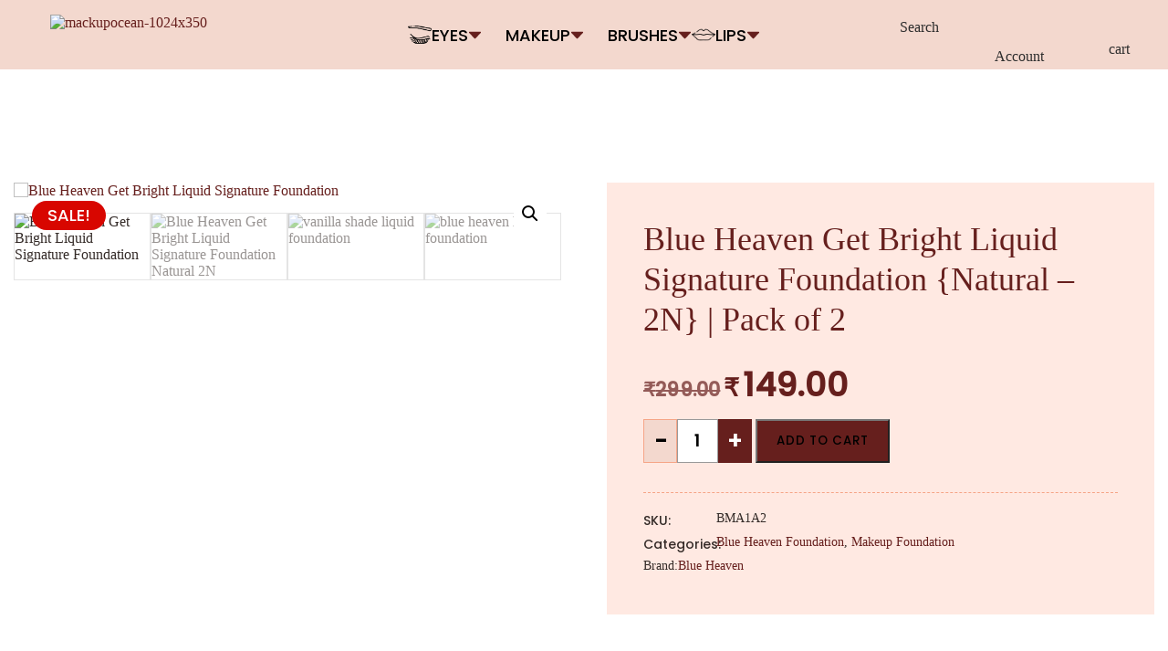

--- FILE ---
content_type: text/html; charset=UTF-8
request_url: https://makeupocean.com/makeup-foundation/blue-heaven-get-bright-liquid-signature-foundation-natural-2-103/?gad_source=1&gclid=CjwKCAiArfauBhApEiwAeoB7qCs9hqmWaWRmOR-3lgy-NQLj7Z24UW63h1pKUGleMMkFEYJRT-qlzBoCpa4QAvD_BwE
body_size: 40907
content:

<!DOCTYPE html>
<html lang="en-US">

<head>
  <meta charset="UTF-8">
  <meta name="viewport" content="width=device-width, initial-scale=1.0">
  <meta name='robots' content='index, follow, max-image-preview:large, max-snippet:-1, max-video-preview:-1' />
	<style>img:is([sizes="auto" i], [sizes^="auto," i]) { contain-intrinsic-size: 3000px 1500px }</style>
	
	<!-- This site is optimized with the Yoast SEO plugin v26.4 - https://yoast.com/wordpress/plugins/seo/ -->
	<title>Blue Heaven Get Bright Liquid Signature Foundation {Natural - 2N} | Pack of 2</title>
	<link rel="canonical" href="https://makeupocean.com/makeup-foundation/blue-heaven-foundation/blue-heaven-get-bright-liquid-signature-foundation-natural-2-103/" />
	<meta property="og:locale" content="en_US" />
	<meta property="og:type" content="article" />
	<meta property="og:title" content="Blue Heaven Get Bright Liquid Signature Foundation {Natural - 2N} | Pack of 2" />
	<meta property="og:description" content="Hide all your imperfections, and cover them with professional Blue Heaven Get Bright Foundation that comes in liquid form and delivers everything you need. You can cover all your skin flaws and provide smooth &amp; natural coverage to your skin. How to use it? Shake well before use. Take a few drops on the back [&hellip;]" />
	<meta property="og:url" content="https://makeupocean.com/makeup-foundation/blue-heaven-foundation/blue-heaven-get-bright-liquid-signature-foundation-natural-2-103/" />
	<meta property="og:site_name" content="MakeupOcean" />
	<meta property="article:publisher" content="https://facebook.com/makeupoceanofficial/" />
	<meta property="article:modified_time" content="2025-04-06T15:35:23+00:00" />
	<meta property="og:image" content="https://makeupocean.com/wp-content/uploads/2023/10/Pack-of-2-1.jpg" />
	<meta property="og:image:width" content="2500" />
	<meta property="og:image:height" content="2500" />
	<meta property="og:image:type" content="image/jpeg" />
	<meta name="twitter:card" content="summary_large_image" />
	<meta name="twitter:site" content="@makeup_ocean" />
	<meta name="twitter:label1" content="Est. reading time" />
	<meta name="twitter:data1" content="1 minute" />
	<script type="application/ld+json" class="yoast-schema-graph">{"@context":"https://schema.org","@graph":[{"@type":"WebPage","@id":"https://makeupocean.com/makeup-foundation/blue-heaven-foundation/blue-heaven-get-bright-liquid-signature-foundation-natural-2-103/","url":"https://makeupocean.com/makeup-foundation/blue-heaven-foundation/blue-heaven-get-bright-liquid-signature-foundation-natural-2-103/","name":"Blue Heaven Get Bright Liquid Signature Foundation {Natural - 2N} | Pack of 2","isPartOf":{"@id":"https://makeupocean.com/#website"},"primaryImageOfPage":{"@id":"https://makeupocean.com/makeup-foundation/blue-heaven-foundation/blue-heaven-get-bright-liquid-signature-foundation-natural-2-103/#primaryimage"},"image":{"@id":"https://makeupocean.com/makeup-foundation/blue-heaven-foundation/blue-heaven-get-bright-liquid-signature-foundation-natural-2-103/#primaryimage"},"thumbnailUrl":"https://makeupocean.com/wp-content/uploads/2023/10/Pack-of-2-1.jpg","datePublished":"2023-02-09T06:56:16+00:00","dateModified":"2025-04-06T15:35:23+00:00","breadcrumb":{"@id":"https://makeupocean.com/makeup-foundation/blue-heaven-foundation/blue-heaven-get-bright-liquid-signature-foundation-natural-2-103/#breadcrumb"},"inLanguage":"en-US","potentialAction":[{"@type":"ReadAction","target":["https://makeupocean.com/makeup-foundation/blue-heaven-foundation/blue-heaven-get-bright-liquid-signature-foundation-natural-2-103/"]}]},{"@type":"ImageObject","inLanguage":"en-US","@id":"https://makeupocean.com/makeup-foundation/blue-heaven-foundation/blue-heaven-get-bright-liquid-signature-foundation-natural-2-103/#primaryimage","url":"https://makeupocean.com/wp-content/uploads/2023/10/Pack-of-2-1.jpg","contentUrl":"https://makeupocean.com/wp-content/uploads/2023/10/Pack-of-2-1.jpg","width":2500,"height":2500,"caption":"Blue Heaven Get Bright Liquid Signature Foundation"},{"@type":"BreadcrumbList","@id":"https://makeupocean.com/makeup-foundation/blue-heaven-foundation/blue-heaven-get-bright-liquid-signature-foundation-natural-2-103/#breadcrumb","itemListElement":[{"@type":"ListItem","position":1,"name":"Shop","item":"https://makeupocean.com/shop/"},{"@type":"ListItem","position":2,"name":"Blue Heaven Get Bright Liquid Signature Foundation {Natural &#8211; 2N} | Pack of 2"}]},{"@type":"WebSite","@id":"https://makeupocean.com/#website","url":"https://makeupocean.com/","name":"MakeupOcean","description":"","publisher":{"@id":"https://makeupocean.com/#organization"},"potentialAction":[{"@type":"SearchAction","target":{"@type":"EntryPoint","urlTemplate":"https://makeupocean.com/?s={search_term_string}"},"query-input":{"@type":"PropertyValueSpecification","valueRequired":true,"valueName":"search_term_string"}}],"inLanguage":"en-US"},{"@type":"Organization","@id":"https://makeupocean.com/#organization","name":"MakeupOcean","url":"https://makeupocean.com/","logo":{"@type":"ImageObject","inLanguage":"en-US","@id":"https://makeupocean.com/#/schema/logo/image/","url":"https://makeupocean.com/wp-content/uploads/2023/09/mackupocean.png","contentUrl":"https://makeupocean.com/wp-content/uploads/2023/09/mackupocean.png","width":1500,"height":512,"caption":"MakeupOcean"},"image":{"@id":"https://makeupocean.com/#/schema/logo/image/"},"sameAs":["https://facebook.com/makeupoceanofficial/","https://x.com/makeup_ocean","https://instagram.com/makeupoceanofficial/","https://www.linkedin.com/company/84915464/admin/feed/posts/","https://in.pinterest.com/makeupoceanofficial/"]}]}</script>
	<!-- / Yoast SEO plugin. -->


<link rel='dns-prefetch' href='//www.googletagmanager.com' />
<link href='https://fonts.gstatic.com' crossorigin rel='preconnect' />
<link rel="alternate" type="application/rss+xml" title="MakeupOcean &raquo; Blue Heaven Get Bright Liquid Signature Foundation {Natural &#8211; 2N} | Pack of 2 Comments Feed" href="https://makeupocean.com/makeup-foundation/blue-heaven-foundation/blue-heaven-get-bright-liquid-signature-foundation-natural-2-103/feed/" />
<style id='wp-emoji-styles-inline-css' type='text/css'>

	img.wp-smiley, img.emoji {
		display: inline !important;
		border: none !important;
		box-shadow: none !important;
		height: 1em !important;
		width: 1em !important;
		margin: 0 0.07em !important;
		vertical-align: -0.1em !important;
		background: none !important;
		padding: 0 !important;
	}
</style>
<link rel='stylesheet' id='wp-block-library-css' href='https://makeupocean.com/wp-includes/css/dist/block-library/style.min.css?ver=6.8.3' type='text/css' media='all' />
<style id='classic-theme-styles-inline-css' type='text/css'>
/*! This file is auto-generated */
.wp-block-button__link{color:#fff;background-color:#32373c;border-radius:9999px;box-shadow:none;text-decoration:none;padding:calc(.667em + 2px) calc(1.333em + 2px);font-size:1.125em}.wp-block-file__button{background:#32373c;color:#fff;text-decoration:none}
</style>
<style id='global-styles-inline-css' type='text/css'>
:root{--wp--preset--aspect-ratio--square: 1;--wp--preset--aspect-ratio--4-3: 4/3;--wp--preset--aspect-ratio--3-4: 3/4;--wp--preset--aspect-ratio--3-2: 3/2;--wp--preset--aspect-ratio--2-3: 2/3;--wp--preset--aspect-ratio--16-9: 16/9;--wp--preset--aspect-ratio--9-16: 9/16;--wp--preset--color--black: #000000;--wp--preset--color--cyan-bluish-gray: #abb8c3;--wp--preset--color--white: #ffffff;--wp--preset--color--pale-pink: #f78da7;--wp--preset--color--vivid-red: #cf2e2e;--wp--preset--color--luminous-vivid-orange: #ff6900;--wp--preset--color--luminous-vivid-amber: #fcb900;--wp--preset--color--light-green-cyan: #7bdcb5;--wp--preset--color--vivid-green-cyan: #00d084;--wp--preset--color--pale-cyan-blue: #8ed1fc;--wp--preset--color--vivid-cyan-blue: #0693e3;--wp--preset--color--vivid-purple: #9b51e0;--wp--preset--color--kb-palette-1: #661f1d;--wp--preset--color--kb-palette-2: #f3d8ce;--wp--preset--color--kb-palette-3: #fff6f3;--wp--preset--color--kb-palette-4: #342b28;--wp--preset--color--kb-palette-5: #818a91;--wp--preset--color--kb-palette-52: #f3eeed;--wp--preset--gradient--vivid-cyan-blue-to-vivid-purple: linear-gradient(135deg,rgba(6,147,227,1) 0%,rgb(155,81,224) 100%);--wp--preset--gradient--light-green-cyan-to-vivid-green-cyan: linear-gradient(135deg,rgb(122,220,180) 0%,rgb(0,208,130) 100%);--wp--preset--gradient--luminous-vivid-amber-to-luminous-vivid-orange: linear-gradient(135deg,rgba(252,185,0,1) 0%,rgba(255,105,0,1) 100%);--wp--preset--gradient--luminous-vivid-orange-to-vivid-red: linear-gradient(135deg,rgba(255,105,0,1) 0%,rgb(207,46,46) 100%);--wp--preset--gradient--very-light-gray-to-cyan-bluish-gray: linear-gradient(135deg,rgb(238,238,238) 0%,rgb(169,184,195) 100%);--wp--preset--gradient--cool-to-warm-spectrum: linear-gradient(135deg,rgb(74,234,220) 0%,rgb(151,120,209) 20%,rgb(207,42,186) 40%,rgb(238,44,130) 60%,rgb(251,105,98) 80%,rgb(254,248,76) 100%);--wp--preset--gradient--blush-light-purple: linear-gradient(135deg,rgb(255,206,236) 0%,rgb(152,150,240) 100%);--wp--preset--gradient--blush-bordeaux: linear-gradient(135deg,rgb(254,205,165) 0%,rgb(254,45,45) 50%,rgb(107,0,62) 100%);--wp--preset--gradient--luminous-dusk: linear-gradient(135deg,rgb(255,203,112) 0%,rgb(199,81,192) 50%,rgb(65,88,208) 100%);--wp--preset--gradient--pale-ocean: linear-gradient(135deg,rgb(255,245,203) 0%,rgb(182,227,212) 50%,rgb(51,167,181) 100%);--wp--preset--gradient--electric-grass: linear-gradient(135deg,rgb(202,248,128) 0%,rgb(113,206,126) 100%);--wp--preset--gradient--midnight: linear-gradient(135deg,rgb(2,3,129) 0%,rgb(40,116,252) 100%);--wp--preset--font-size--small: 13px;--wp--preset--font-size--medium: 20px;--wp--preset--font-size--large: 36px;--wp--preset--font-size--x-large: 42px;--wp--preset--spacing--20: 0.44rem;--wp--preset--spacing--30: 0.67rem;--wp--preset--spacing--40: 1rem;--wp--preset--spacing--50: 1.5rem;--wp--preset--spacing--60: 2.25rem;--wp--preset--spacing--70: 3.38rem;--wp--preset--spacing--80: 5.06rem;--wp--preset--shadow--natural: 6px 6px 9px rgba(0, 0, 0, 0.2);--wp--preset--shadow--deep: 12px 12px 50px rgba(0, 0, 0, 0.4);--wp--preset--shadow--sharp: 6px 6px 0px rgba(0, 0, 0, 0.2);--wp--preset--shadow--outlined: 6px 6px 0px -3px rgba(255, 255, 255, 1), 6px 6px rgba(0, 0, 0, 1);--wp--preset--shadow--crisp: 6px 6px 0px rgba(0, 0, 0, 1);}:where(.is-layout-flex){gap: 0.5em;}:where(.is-layout-grid){gap: 0.5em;}body .is-layout-flex{display: flex;}.is-layout-flex{flex-wrap: wrap;align-items: center;}.is-layout-flex > :is(*, div){margin: 0;}body .is-layout-grid{display: grid;}.is-layout-grid > :is(*, div){margin: 0;}:where(.wp-block-columns.is-layout-flex){gap: 2em;}:where(.wp-block-columns.is-layout-grid){gap: 2em;}:where(.wp-block-post-template.is-layout-flex){gap: 1.25em;}:where(.wp-block-post-template.is-layout-grid){gap: 1.25em;}.has-black-color{color: var(--wp--preset--color--black) !important;}.has-cyan-bluish-gray-color{color: var(--wp--preset--color--cyan-bluish-gray) !important;}.has-white-color{color: var(--wp--preset--color--white) !important;}.has-pale-pink-color{color: var(--wp--preset--color--pale-pink) !important;}.has-vivid-red-color{color: var(--wp--preset--color--vivid-red) !important;}.has-luminous-vivid-orange-color{color: var(--wp--preset--color--luminous-vivid-orange) !important;}.has-luminous-vivid-amber-color{color: var(--wp--preset--color--luminous-vivid-amber) !important;}.has-light-green-cyan-color{color: var(--wp--preset--color--light-green-cyan) !important;}.has-vivid-green-cyan-color{color: var(--wp--preset--color--vivid-green-cyan) !important;}.has-pale-cyan-blue-color{color: var(--wp--preset--color--pale-cyan-blue) !important;}.has-vivid-cyan-blue-color{color: var(--wp--preset--color--vivid-cyan-blue) !important;}.has-vivid-purple-color{color: var(--wp--preset--color--vivid-purple) !important;}.has-black-background-color{background-color: var(--wp--preset--color--black) !important;}.has-cyan-bluish-gray-background-color{background-color: var(--wp--preset--color--cyan-bluish-gray) !important;}.has-white-background-color{background-color: var(--wp--preset--color--white) !important;}.has-pale-pink-background-color{background-color: var(--wp--preset--color--pale-pink) !important;}.has-vivid-red-background-color{background-color: var(--wp--preset--color--vivid-red) !important;}.has-luminous-vivid-orange-background-color{background-color: var(--wp--preset--color--luminous-vivid-orange) !important;}.has-luminous-vivid-amber-background-color{background-color: var(--wp--preset--color--luminous-vivid-amber) !important;}.has-light-green-cyan-background-color{background-color: var(--wp--preset--color--light-green-cyan) !important;}.has-vivid-green-cyan-background-color{background-color: var(--wp--preset--color--vivid-green-cyan) !important;}.has-pale-cyan-blue-background-color{background-color: var(--wp--preset--color--pale-cyan-blue) !important;}.has-vivid-cyan-blue-background-color{background-color: var(--wp--preset--color--vivid-cyan-blue) !important;}.has-vivid-purple-background-color{background-color: var(--wp--preset--color--vivid-purple) !important;}.has-black-border-color{border-color: var(--wp--preset--color--black) !important;}.has-cyan-bluish-gray-border-color{border-color: var(--wp--preset--color--cyan-bluish-gray) !important;}.has-white-border-color{border-color: var(--wp--preset--color--white) !important;}.has-pale-pink-border-color{border-color: var(--wp--preset--color--pale-pink) !important;}.has-vivid-red-border-color{border-color: var(--wp--preset--color--vivid-red) !important;}.has-luminous-vivid-orange-border-color{border-color: var(--wp--preset--color--luminous-vivid-orange) !important;}.has-luminous-vivid-amber-border-color{border-color: var(--wp--preset--color--luminous-vivid-amber) !important;}.has-light-green-cyan-border-color{border-color: var(--wp--preset--color--light-green-cyan) !important;}.has-vivid-green-cyan-border-color{border-color: var(--wp--preset--color--vivid-green-cyan) !important;}.has-pale-cyan-blue-border-color{border-color: var(--wp--preset--color--pale-cyan-blue) !important;}.has-vivid-cyan-blue-border-color{border-color: var(--wp--preset--color--vivid-cyan-blue) !important;}.has-vivid-purple-border-color{border-color: var(--wp--preset--color--vivid-purple) !important;}.has-vivid-cyan-blue-to-vivid-purple-gradient-background{background: var(--wp--preset--gradient--vivid-cyan-blue-to-vivid-purple) !important;}.has-light-green-cyan-to-vivid-green-cyan-gradient-background{background: var(--wp--preset--gradient--light-green-cyan-to-vivid-green-cyan) !important;}.has-luminous-vivid-amber-to-luminous-vivid-orange-gradient-background{background: var(--wp--preset--gradient--luminous-vivid-amber-to-luminous-vivid-orange) !important;}.has-luminous-vivid-orange-to-vivid-red-gradient-background{background: var(--wp--preset--gradient--luminous-vivid-orange-to-vivid-red) !important;}.has-very-light-gray-to-cyan-bluish-gray-gradient-background{background: var(--wp--preset--gradient--very-light-gray-to-cyan-bluish-gray) !important;}.has-cool-to-warm-spectrum-gradient-background{background: var(--wp--preset--gradient--cool-to-warm-spectrum) !important;}.has-blush-light-purple-gradient-background{background: var(--wp--preset--gradient--blush-light-purple) !important;}.has-blush-bordeaux-gradient-background{background: var(--wp--preset--gradient--blush-bordeaux) !important;}.has-luminous-dusk-gradient-background{background: var(--wp--preset--gradient--luminous-dusk) !important;}.has-pale-ocean-gradient-background{background: var(--wp--preset--gradient--pale-ocean) !important;}.has-electric-grass-gradient-background{background: var(--wp--preset--gradient--electric-grass) !important;}.has-midnight-gradient-background{background: var(--wp--preset--gradient--midnight) !important;}.has-small-font-size{font-size: var(--wp--preset--font-size--small) !important;}.has-medium-font-size{font-size: var(--wp--preset--font-size--medium) !important;}.has-large-font-size{font-size: var(--wp--preset--font-size--large) !important;}.has-x-large-font-size{font-size: var(--wp--preset--font-size--x-large) !important;}
:where(.wp-block-post-template.is-layout-flex){gap: 1.25em;}:where(.wp-block-post-template.is-layout-grid){gap: 1.25em;}
:where(.wp-block-columns.is-layout-flex){gap: 2em;}:where(.wp-block-columns.is-layout-grid){gap: 2em;}
:root :where(.wp-block-pullquote){font-size: 1.5em;line-height: 1.6;}
</style>
<link rel='stylesheet' id='cancel-order-request-woocommerce-css' href='https://makeupocean.com/wp-content/plugins/cancel-order-request-woocommerce/public/css/cancel-order-request-woocommerce-public.css?ver=1.3.4.17' type='text/css' media='all' />
<style id='cancel-order-request-woocommerce-inline-css' type='text/css'>

			.pi-options-button a, .pi-navigation-link a{
				background-color:#cccccc !important;
				color:#000000 !important;
			}
		
</style>
<link rel='stylesheet' id='cancel-order-request-woocommerce_magnific-css' href='https://makeupocean.com/wp-content/plugins/cancel-order-request-woocommerce/public/css/magnific-popup.css?ver=1.3.4.17' type='text/css' media='all' />
<link rel='stylesheet' id='cancel-order-request-woocommerce-toast-css' href='https://makeupocean.com/wp-content/plugins/cancel-order-request-woocommerce/public/css/jquery.toast.min.css?ver=1.3.4.17' type='text/css' media='all' />
<link rel='stylesheet' id='photoswipe-css' href='https://makeupocean.com/wp-content/plugins/woocommerce/assets/css/photoswipe/photoswipe.min.css?ver=10.3.5' type='text/css' media='all' />
<link rel='stylesheet' id='photoswipe-default-skin-css' href='https://makeupocean.com/wp-content/plugins/woocommerce/assets/css/photoswipe/default-skin/default-skin.min.css?ver=10.3.5' type='text/css' media='all' />
<link rel='stylesheet' id='woocommerce-layout-css' href='https://makeupocean.com/wp-content/plugins/woocommerce/assets/css/woocommerce-layout.css?ver=10.3.5' type='text/css' media='all' />
<link rel='stylesheet' id='woocommerce-smallscreen-css' href='https://makeupocean.com/wp-content/plugins/woocommerce/assets/css/woocommerce-smallscreen.css?ver=10.3.5' type='text/css' media='only screen and (max-width: 768px)' />
<link rel='stylesheet' id='woocommerce-general-css' href='https://makeupocean.com/wp-content/plugins/woocommerce/assets/css/woocommerce.css?ver=10.3.5' type='text/css' media='all' />
<style id='woocommerce-inline-inline-css' type='text/css'>
.woocommerce form .form-row .required { visibility: visible; }
</style>
<link rel='stylesheet' id='wt-smart-coupon-for-woo-css' href='https://makeupocean.com/wp-content/plugins/wt-smart-coupons-for-woocommerce/public/css/wt-smart-coupon-public.css?ver=2.2.4' type='text/css' media='all' />
<link rel='stylesheet' id='aws-pro-style-css' href='https://makeupocean.com/wp-content/plugins/advanced-woo-search-pro/assets/css/common.css?ver=2.02' type='text/css' media='all' />
<link rel='stylesheet' id='woocommerce-photo-reviews-style-css' href='https://makeupocean.com/wp-content/plugins/woo-photo-reviews/css/style.css?ver=1.2.21' type='text/css' media='all' />
<style id='woocommerce-photo-reviews-style-inline-css' type='text/css'>
.wcpr-filter-container{border:1px solid #e5e5e5;}.wcpr-filter-button{border:1px solid #e5e5e5;}.rate-percent{background-color:#96588a;}.star-rating:before,.star-rating span:before,.stars a:hover:after, .stars a.active:after{color:#ffb600 !important;}
</style>
<link rel='stylesheet' id='wcpr-masonry-style-css' href='https://makeupocean.com/wp-content/plugins/woo-photo-reviews/css/masonry.css?ver=1.2.21' type='text/css' media='all' />
<link rel='stylesheet' id='wcpr-swipebox-css-css' href='https://makeupocean.com/wp-content/plugins/woo-photo-reviews/css/swipebox.css?ver=1.2.21' type='text/css' media='all' />
<link rel='stylesheet' id='woo-variation-swatches-css' href='https://makeupocean.com/wp-content/plugins/woo-variation-swatches/assets/css/frontend.min.css?ver=1763909855' type='text/css' media='all' />
<style id='woo-variation-swatches-inline-css' type='text/css'>
:root {
--wvs-tick:url("data:image/svg+xml;utf8,%3Csvg filter='drop-shadow(0px 0px 2px rgb(0 0 0 / .8))' xmlns='http://www.w3.org/2000/svg'  viewBox='0 0 30 30'%3E%3Cpath fill='none' stroke='%23ffffff' stroke-linecap='round' stroke-linejoin='round' stroke-width='4' d='M4 16L11 23 27 7'/%3E%3C/svg%3E");

--wvs-cross:url("data:image/svg+xml;utf8,%3Csvg filter='drop-shadow(0px 0px 5px rgb(255 255 255 / .6))' xmlns='http://www.w3.org/2000/svg' width='72px' height='72px' viewBox='0 0 24 24'%3E%3Cpath fill='none' stroke='%23ff0000' stroke-linecap='round' stroke-width='0.6' d='M5 5L19 19M19 5L5 19'/%3E%3C/svg%3E");
--wvs-single-product-item-width:30px;
--wvs-single-product-item-height:30px;
--wvs-single-product-item-font-size:16px}
</style>
<link rel='stylesheet' id='brands-styles-css' href='https://makeupocean.com/wp-content/plugins/woocommerce/assets/css/brands.css?ver=10.3.5' type='text/css' media='all' />
<link rel='stylesheet' id='theme-style-css' href='https://makeupocean.com/wp-content/themes/MakeUpOcean/assets/css/theme.css?ver=1.0' type='text/css' media='all' />
<link rel='stylesheet' id='cart-page-css' href='https://makeupocean.com/wp-content/themes/MakeUpOcean/assets/css/cart-page.css?ver=1.0' type='text/css' media='all' />
<link rel='stylesheet' id='checkout-page-css' href='https://makeupocean.com/wp-content/themes/MakeUpOcean/assets/css/checkout-page.css?ver=1.0' type='text/css' media='all' />
<link rel='stylesheet' id='component-css' href='https://makeupocean.com/wp-content/themes/MakeUpOcean/assets/css/components.css?ver=1.0' type='text/css' media='all' />
<link rel='stylesheet' id='shop-css' href='https://makeupocean.com/wp-content/themes/MakeUpOcean/assets/css/shop.css?ver=1.0' type='text/css' media='all' />
<link rel='stylesheet' id='home-css' href='https://makeupocean.com/wp-content/themes/MakeUpOcean/assets/css/home.css?ver=1.0' type='text/css' media='all' />
<link rel='stylesheet' id='product-css' href='https://makeupocean.com/wp-content/themes/MakeUpOcean/assets/css/product.css?ver=1.0' type='text/css' media='all' />
<link rel='stylesheet' id='account-css' href='https://makeupocean.com/wp-content/themes/MakeUpOcean/assets/css/account.css?ver=1.0' type='text/css' media='all' />
<link rel='stylesheet' id='owl-min-css' href='https://makeupocean.com/wp-content/themes/MakeUpOcean/assets/css/owl/owl.carousel.min.css?ver=1.0' type='text/css' media='all' />
<link rel='stylesheet' id='theme-owl-css' href='https://makeupocean.com/wp-content/themes/MakeUpOcean/assets/css/owl/owl.theme.default.min.css?ver=1.0' type='text/css' media='all' />
<link rel='stylesheet' id='unused-css' href='https://makeupocean.com/wp-content/themes/MakeUpOcean/assets/css/unused.css?ver=1.0' type='text/css' media='all' />
<style id='kadence-blocks-global-variables-inline-css' type='text/css'>
:root {--global-kb-font-size-sm:clamp(0.8rem, 0.73rem + 0.217vw, 0.9rem);--global-kb-font-size-md:clamp(1.1rem, 0.995rem + 0.326vw, 1.25rem);--global-kb-font-size-lg:clamp(1.75rem, 1.576rem + 0.543vw, 2rem);--global-kb-font-size-xl:clamp(2.25rem, 1.728rem + 1.63vw, 3rem);--global-kb-font-size-xxl:clamp(2.5rem, 1.456rem + 3.26vw, 4rem);--global-kb-font-size-xxxl:clamp(2.75rem, 0.489rem + 7.065vw, 6rem);}:root {--global-palette1: #3182CE;--global-palette2: #2B6CB0;--global-palette3: #1A202C;--global-palette4: #2D3748;--global-palette5: #4A5568;--global-palette6: #718096;--global-palette7: #EDF2F7;--global-palette8: #F7FAFC;--global-palette9: #ffffff;}
</style>
<link rel='stylesheet' id='prdctfltr-css' href='https://makeupocean.com/wp-content/plugins/prdctfltr/includes/css/styles.css?ver=8.3.0' type='text/css' media='all' />
<style id="kadence_blocks_palette_css">:root .has-kb-palette-1-color{color:#661f1d}:root .has-kb-palette-1-background-color{background-color:#661f1d}:root .has-kb-palette-2-color{color:#f3d8ce}:root .has-kb-palette-2-background-color{background-color:#f3d8ce}:root .has-kb-palette-3-color{color:#fff6f3}:root .has-kb-palette-3-background-color{background-color:#fff6f3}:root .has-kb-palette-4-color{color:#342b28}:root .has-kb-palette-4-background-color{background-color:#342b28}:root .has-kb-palette-5-color{color:#818a91}:root .has-kb-palette-5-background-color{background-color:#818a91}:root .has-kb-palette-52-color{color:#f3eeed}:root .has-kb-palette-52-background-color{background-color:#f3eeed}</style><script type="text/javascript" id="woocommerce-google-analytics-integration-gtag-js-after">
/* <![CDATA[ */
/* Google Analytics for WooCommerce (gtag.js) */
					window.dataLayer = window.dataLayer || [];
					function gtag(){dataLayer.push(arguments);}
					// Set up default consent state.
					for ( const mode of [{"analytics_storage":"denied","ad_storage":"denied","ad_user_data":"denied","ad_personalization":"denied","region":["AT","BE","BG","HR","CY","CZ","DK","EE","FI","FR","DE","GR","HU","IS","IE","IT","LV","LI","LT","LU","MT","NL","NO","PL","PT","RO","SK","SI","ES","SE","GB","CH"]}] || [] ) {
						gtag( "consent", "default", { "wait_for_update": 500, ...mode } );
					}
					gtag("js", new Date());
					gtag("set", "developer_id.dOGY3NW", true);
					gtag("config", "G-69H6N8LN20", {"track_404":true,"allow_google_signals":true,"logged_in":false,"linker":{"domains":[],"allow_incoming":false},"custom_map":{"dimension1":"logged_in"}});
/* ]]> */
</script>
<script type="text/javascript" id="wfco-utm-tracking-js-extra">
/* <![CDATA[ */
var wffnUtm = {"utc_offset":"0","site_url":"https:\/\/makeupocean.com","genericParamEvents":"{\"user_roles\":\"guest\",\"plugin\":\"Funnel Builder\"}","cookieKeys":["flt","timezone","is_mobile","browser","fbclid","gclid","referrer","fl_url"],"excludeDomain":["paypal.com","klarna.com","quickpay.net"]};
/* ]]> */
</script>
<script type="text/javascript" src="https://makeupocean.com/wp-content/plugins/wp-marketing-automations/woofunnels/assets/js/utm-tracker.min.js?ver=1.10.12.71" id="wfco-utm-tracking-js" defer="defer" data-wp-strategy="defer"></script>
<script type="text/javascript" src="https://makeupocean.com/wp-includes/js/jquery/jquery.min.js?ver=3.7.1" id="jquery-core-js"></script>
<script type="text/javascript" src="https://makeupocean.com/wp-includes/js/jquery/jquery-migrate.min.js?ver=3.4.1" id="jquery-migrate-js"></script>
<script type="text/javascript" src="https://makeupocean.com/wp-content/plugins/cancel-order-request-woocommerce/public/js/jquery.magnific-popup.min.js?ver=1.3.4.17" id="cancel-order-request-woocommerce_magnific-js"></script>
<script type="text/javascript" src="https://makeupocean.com/wp-content/plugins/cancel-order-request-woocommerce/public/js/jquery.toast.min.js?ver=1.3.4.17" id="cancel-order-request-woocommerce-toast-js"></script>
<script type="text/javascript" id="cancel-order-request-woocommerce-js-extra">
/* <![CDATA[ */
var pi_corw_settings = {"error_toast_bg":"#ff4747","success_toast_bg":"#51a564"};
/* ]]> */
</script>
<script type="text/javascript" src="https://makeupocean.com/wp-content/plugins/cancel-order-request-woocommerce/public/js/cancel-order-request-woocommerce-public.js?ver=1.3.4.17" id="cancel-order-request-woocommerce-js"></script>
<script type="text/javascript" src="https://makeupocean.com/wp-content/plugins/woocommerce/assets/js/jquery-blockui/jquery.blockUI.min.js?ver=2.7.0-wc.10.3.5" id="wc-jquery-blockui-js" data-wp-strategy="defer"></script>
<script type="text/javascript" id="wc-add-to-cart-js-extra">
/* <![CDATA[ */
var wc_add_to_cart_params = {"ajax_url":"\/wp-admin\/admin-ajax.php","wc_ajax_url":"\/?wc-ajax=%%endpoint%%","i18n_view_cart":"View cart","cart_url":"https:\/\/makeupocean.com\/cart\/","is_cart":"","cart_redirect_after_add":"no"};
/* ]]> */
</script>
<script type="text/javascript" src="https://makeupocean.com/wp-content/plugins/woocommerce/assets/js/frontend/add-to-cart.min.js?ver=10.3.5" id="wc-add-to-cart-js" defer="defer" data-wp-strategy="defer"></script>
<script type="text/javascript" src="https://makeupocean.com/wp-content/plugins/woocommerce/assets/js/zoom/jquery.zoom.min.js?ver=1.7.21-wc.10.3.5" id="wc-zoom-js" defer="defer" data-wp-strategy="defer"></script>
<script type="text/javascript" src="https://makeupocean.com/wp-content/plugins/woocommerce/assets/js/flexslider/jquery.flexslider.min.js?ver=2.7.2-wc.10.3.5" id="wc-flexslider-js" defer="defer" data-wp-strategy="defer"></script>
<script type="text/javascript" src="https://makeupocean.com/wp-content/plugins/woocommerce/assets/js/photoswipe/photoswipe.min.js?ver=4.1.1-wc.10.3.5" id="wc-photoswipe-js" defer="defer" data-wp-strategy="defer"></script>
<script type="text/javascript" src="https://makeupocean.com/wp-content/plugins/woocommerce/assets/js/photoswipe/photoswipe-ui-default.min.js?ver=4.1.1-wc.10.3.5" id="wc-photoswipe-ui-default-js" defer="defer" data-wp-strategy="defer"></script>
<script type="text/javascript" id="wc-single-product-js-extra">
/* <![CDATA[ */
var wc_single_product_params = {"i18n_required_rating_text":"Please select a rating","i18n_rating_options":["1 of 5 stars","2 of 5 stars","3 of 5 stars","4 of 5 stars","5 of 5 stars"],"i18n_product_gallery_trigger_text":"View full-screen image gallery","review_rating_required":"yes","flexslider":{"rtl":false,"animation":"slide","smoothHeight":true,"directionNav":false,"controlNav":"thumbnails","slideshow":false,"animationSpeed":500,"animationLoop":false,"allowOneSlide":false},"zoom_enabled":"1","zoom_options":[],"photoswipe_enabled":"1","photoswipe_options":{"shareEl":false,"closeOnScroll":false,"history":false,"hideAnimationDuration":0,"showAnimationDuration":0},"flexslider_enabled":"1"};
/* ]]> */
</script>
<script type="text/javascript" src="https://makeupocean.com/wp-content/plugins/woocommerce/assets/js/frontend/single-product.min.js?ver=10.3.5" id="wc-single-product-js" defer="defer" data-wp-strategy="defer"></script>
<script type="text/javascript" src="https://makeupocean.com/wp-content/plugins/woocommerce/assets/js/js-cookie/js.cookie.min.js?ver=2.1.4-wc.10.3.5" id="wc-js-cookie-js" defer="defer" data-wp-strategy="defer"></script>
<script type="text/javascript" id="woocommerce-js-extra">
/* <![CDATA[ */
var woocommerce_params = {"ajax_url":"\/wp-admin\/admin-ajax.php","wc_ajax_url":"\/?wc-ajax=%%endpoint%%","i18n_password_show":"Show password","i18n_password_hide":"Hide password"};
/* ]]> */
</script>
<script type="text/javascript" src="https://makeupocean.com/wp-content/plugins/woocommerce/assets/js/frontend/woocommerce.min.js?ver=10.3.5" id="woocommerce-js" defer="defer" data-wp-strategy="defer"></script>
<script type="text/javascript" id="wt-smart-coupon-for-woo-js-extra">
/* <![CDATA[ */
var WTSmartCouponOBJ = {"ajaxurl":"https:\/\/makeupocean.com\/wp-admin\/admin-ajax.php","wc_ajax_url":"https:\/\/makeupocean.com\/?wc-ajax=","nonces":{"public":"ae33041fa2","apply_coupon":"8ecbc6fff3"},"labels":{"please_wait":"Please wait...","choose_variation":"Please choose a variation","error":"Error !!!"},"shipping_method":[],"payment_method":"","is_cart":""};
/* ]]> */
</script>
<script type="text/javascript" src="https://makeupocean.com/wp-content/plugins/wt-smart-coupons-for-woocommerce/public/js/wt-smart-coupon-public.js?ver=2.2.4" id="wt-smart-coupon-for-woo-js"></script>
<script type="text/javascript" id="woocommerce-photo-reviews-script-js-extra">
/* <![CDATA[ */
var woocommerce_photo_reviews_params = {"ajaxurl":"https:\/\/makeupocean.com\/wp-admin\/admin-ajax.php","i18n_required_rating_text":"Please select a rating","i18n_required_comment_text":"Please enter your comment","i18n_required_name_text":"Please enter your name","i18n_required_email_text":"Please enter your email","warning_gdpr":"Please agree with our term and policy.","upload_allow":["image\/jpg","image\/jpeg","image\/bmp","image\/png","image\/webp","image\/gif"],"ajax_upload_file":"","ajax_check_content_reviews":"","max_file_size":"2000","max_files":"2","enable_photo":"on","required_image":"on","warning_required_image":"Please upload at least one image for your review!","warning_max_files":"You can only upload maximum of 2 files","warning_upload_allow":"'%file_name%' is not an allowed file type.","warning_max_file_size":"The size of '%file_name%' is greater than 2000 kB.","comments_container_id":"comments","nonce":"e6fffe108c","wc_ajax_url":"\/?wc-ajax=%%endpoint%%"};
/* ]]> */
</script>
<script type="text/javascript" src="https://makeupocean.com/wp-content/plugins/woo-photo-reviews/js/script.js?ver=1.2.21" id="woocommerce-photo-reviews-script-js"></script>
<script type="text/javascript" src="https://makeupocean.com/wp-content/plugins/woo-photo-reviews/js/jquery.swipebox.js?ver=1.2.21" id="wcpr-swipebox-js-js"></script>
<script type="text/javascript" src="https://makeupocean.com/wp-content/plugins/woo-photo-reviews/js/masonry.js?ver=1.2.21" id="wcpr-masonry-script-js"></script>
<link rel="https://api.w.org/" href="https://makeupocean.com/wp-json/" /><link rel="alternate" title="JSON" type="application/json" href="https://makeupocean.com/wp-json/wp/v2/product/5287" /><link rel="EditURI" type="application/rsd+xml" title="RSD" href="https://makeupocean.com/xmlrpc.php?rsd" />
<meta name="generator" content="WordPress 6.8.3" />
<meta name="generator" content="WooCommerce 10.3.5" />
<link rel='shortlink' href='https://makeupocean.com/?p=5287' />
<link rel="alternate" title="oEmbed (JSON)" type="application/json+oembed" href="https://makeupocean.com/wp-json/oembed/1.0/embed?url=https%3A%2F%2Fmakeupocean.com%2Fmakeup-foundation%2Fblue-heaven-foundation%2Fblue-heaven-get-bright-liquid-signature-foundation-natural-2-103%2F" />
<link rel="alternate" title="oEmbed (XML)" type="text/xml+oembed" href="https://makeupocean.com/wp-json/oembed/1.0/embed?url=https%3A%2F%2Fmakeupocean.com%2Fmakeup-foundation%2Fblue-heaven-foundation%2Fblue-heaven-get-bright-liquid-signature-foundation-natural-2-103%2F&#038;format=xml" />
<meta name="google-site-verification" content="hmxdjCtLdYLVjBGa9r-dY4rnEoMbYrinunpELzD8Vyc" />
<script type="text/javascript">
    (function(c,l,a,r,i,t,y){
        c[a]=c[a]||function(){(c[a].q=c[a].q||[]).push(arguments)};
        t=l.createElement(r);t.async=1;t.src="https://www.clarity.ms/tag/"+i;
        y=l.getElementsByTagName(r)[0];y.parentNode.insertBefore(t,y);
    })(window, document, "clarity", "script", "ix0n3gxz2f");
</script>
<!-- Google Tag Manager -->
<script>(function(w,d,s,l,i){w[l]=w[l]||[];w[l].push({'gtm.start':
new Date().getTime(),event:'gtm.js'});var f=d.getElementsByTagName(s)[0],
j=d.createElement(s),dl=l!='dataLayer'?'&l='+l:'';j.async=true;j.src=
'https://www.googletagmanager.com/gtm.js?id='+i+dl;f.parentNode.insertBefore(j,f);
})(window,document,'script','dataLayer','GTM-PJMBH379');</script>
<!-- End Google Tag Manager -->	<noscript><style>.woocommerce-product-gallery{ opacity: 1 !important; }</style></noscript>
	<link rel="icon" href="https://makeupocean.com/wp-content/uploads/2024/04/cropped-favicon-9-2-32x32.webp" sizes="32x32" />
<link rel="icon" href="https://makeupocean.com/wp-content/uploads/2024/04/cropped-favicon-9-2-192x192.webp" sizes="192x192" />
<link rel="apple-touch-icon" href="https://makeupocean.com/wp-content/uploads/2024/04/cropped-favicon-9-2-180x180.webp" />
<meta name="msapplication-TileImage" content="https://makeupocean.com/wp-content/uploads/2024/04/cropped-favicon-9-2-270x270.webp" />
<meta name="generator" content="XforWooCommerce.com - Product Filter for WooCommerce"/>		<style type="text/css" id="wp-custom-css">
			form.checkout_coupon.woocommerce-form-coupon button {
    background: #661f1d;
    color: white;
    font-size: 16px;
    font-weight: 500;
    padding: 4px 16px;
    text-transform: capitalize;
    border-radius: 7px;
}
input#coupon_code {
    padding: 4px 15px;
}
#billing_address_2_field {
    display: none;
}
.woocommerce:where(body:not(.woocommerce-uses-block-theme)) div.product .out-of-stock {
    color: #661f1d;
    font-size: 1.2em;
    font-weight: 800;
    border: 1px dashed;
    padding: 10px;
}
ul.footer-cat-list li {
    border: 1px dashed #661f1d;
    padding: 5px 5px;
    font-size: 14px;
}
ul.footer-cat-list {
    display: flex
;
    flex-wrap: wrap;
    justify-content: center;
    gap: 7px;
    list-style: none;
}
.wp-block-button__link{
	    background-color: #633534;
	border-radius: 7px !important;
}
.wc-block-components-button.wc-block-components-drawer__close svg{
	fill: rgb(255 255 255) !important;
}		</style>
		<noscript><style id="rocket-lazyload-nojs-css">.rll-youtube-player, [data-lazy-src]{display:none !important;}</style></noscript>
</head>

<body class="wp-singular product-template-default single single-product postid-5287 wp-custom-logo wp-theme-MakeUpOcean theme-MakeUpOcean woocommerce woocommerce-page woocommerce-no-js woo-variation-swatches wvs-behavior-blur wvs-theme-makeupocean wvs-show-label wvs-tooltip">

    <!-- Navigation -->
    <div id="desk-header"><section class="header"><style id='kadence-blocks-advancedheading-inline-css' type='text/css'>
.wp-block-kadence-advancedheading mark{background:transparent;border-style:solid;border-width:0}.wp-block-kadence-advancedheading mark.kt-highlight{color:#f76a0c;}.kb-adv-heading-icon{display: inline-flex;justify-content: center;align-items: center;} .is-layout-constrained > .kb-advanced-heading-link {display: block;}.kb-screen-reader-text{position:absolute;width:1px;height:1px;padding:0;margin:-1px;overflow:hidden;clip:rect(0,0,0,0);}
</style>
<link rel='stylesheet' id='kadence-blocks-column-css' href='https://makeupocean.com/wp-content/plugins/kadence-blocks/dist/style-blocks-column.css?ver=3.5.27' type='text/css' media='all' />
<link rel='stylesheet' id='kadence-blocks-rowlayout-css' href='https://makeupocean.com/wp-content/plugins/kadence-blocks/dist/style-blocks-rowlayout.css?ver=3.5.27' type='text/css' media='all' />
<link rel='stylesheet' id='kadence-blocks-image-css' href='https://makeupocean.com/wp-content/plugins/kadence-blocks/dist/style-blocks-image.css?ver=3.5.27' type='text/css' media='all' />
<style>.kb-row-layout-id958cb5-5a > .kt-row-column-wrap{align-content:start;}:where(.kb-row-layout-id958cb5-5a > .kt-row-column-wrap) > .wp-block-kadence-column{justify-content:start;}.kb-row-layout-id958cb5-5a > .kt-row-column-wrap{column-gap:var(--global-kb-gap-md, 2rem);row-gap:var(--global-kb-gap-md, 2rem);max-width:1330px;margin-left:auto;margin-right:auto;padding-top:5px;padding-bottom:5px;grid-template-columns:minmax(0, 1fr);}.kb-row-layout-id958cb5-5a > .kt-row-layout-overlay{opacity:0.30;}@media all and (max-width: 1024px){.kb-row-layout-id958cb5-5a > .kt-row-column-wrap{grid-template-columns:minmax(0, 1fr);}}@media all and (max-width: 767px){.kb-row-layout-id958cb5-5a > .kt-row-column-wrap{grid-template-columns:minmax(0, 1fr);}}</style><div class="kb-row-layout-wrap kb-row-layout-id958cb5-5a aligncenter has-kb-palette-1-background-color kt-row-has-bg offer-box wp-block-kadence-rowlayout"><div class="kt-row-column-wrap kt-has-1-columns kt-row-layout-equal kt-tab-layout-inherit kt-mobile-layout-row kt-row-valign-top">
<style>.kadence-column1b7b79-30 > .kt-inside-inner-col,.kadence-column1b7b79-30 > .kt-inside-inner-col:before{border-top-left-radius:0px;border-top-right-radius:0px;border-bottom-right-radius:0px;border-bottom-left-radius:0px;}.kadence-column1b7b79-30 > .kt-inside-inner-col{column-gap:var(--global-kb-gap-sm, 1rem);}.kadence-column1b7b79-30 > .kt-inside-inner-col{flex-direction:column;}.kadence-column1b7b79-30 > .kt-inside-inner-col > .aligncenter{width:100%;}.kadence-column1b7b79-30 > .kt-inside-inner-col:before{opacity:0.3;}.kadence-column1b7b79-30{position:relative;}@media all and (max-width: 1024px){.kadence-column1b7b79-30 > .kt-inside-inner-col{flex-direction:column;justify-content:center;}}@media all and (max-width: 767px){.kadence-column1b7b79-30 > .kt-inside-inner-col{flex-direction:column;justify-content:center;}}.kadence-column1b7b79-30 {  position: relative;}</style>
<div class="wp-block-kadence-column kadence-column1b7b79-30 kb-section-has-link"><div class="kt-inside-inner-col"><style>.kb-row-layout-id2e74c0-e9 > .kt-row-column-wrap{align-content:start;}:where(.kb-row-layout-id2e74c0-e9 > .kt-row-column-wrap) > .wp-block-kadence-column{justify-content:start;}.kb-row-layout-id2e74c0-e9 > .kt-row-column-wrap{column-gap:var(--global-kb-gap-md, 2rem);row-gap:var(--global-kb-gap-md, 2rem);padding-top:0px;padding-right:0px;padding-bottom:0px;padding-left:0px;grid-template-columns:repeat(2, minmax(0, 1fr));}.kb-row-layout-id2e74c0-e9 > .kt-row-layout-overlay{opacity:0.30;}@media all and (max-width: 1024px){.kb-row-layout-id2e74c0-e9 > .kt-row-column-wrap{column-gap:10px;row-gap:10px;padding-top:10px;padding-bottom:10px;grid-template-columns:minmax(0, 1fr);}}@media all and (max-width: 767px){.kb-row-layout-id2e74c0-e9 > .kt-row-column-wrap{grid-template-columns:minmax(0, 1fr);}}</style><div class="kb-row-layout-wrap kb-row-layout-id2e74c0-e9 alignnone wp-block-kadence-rowlayout"><div class="kt-row-column-wrap kt-has-2-columns kt-row-layout-equal kt-tab-layout-row kt-mobile-layout-row kt-row-valign-top">
<style>.kadence-column9a0971-55 > .kt-inside-inner-col,.kadence-column9a0971-55 > .kt-inside-inner-col:before{border-top-left-radius:0px;border-top-right-radius:0px;border-bottom-right-radius:0px;border-bottom-left-radius:0px;}.kadence-column9a0971-55 > .kt-inside-inner-col{column-gap:var(--global-kb-gap-sm, 1rem);}.kadence-column9a0971-55 > .kt-inside-inner-col{flex-direction:column;}.kadence-column9a0971-55 > .kt-inside-inner-col > .aligncenter{width:100%;}.kadence-column9a0971-55 > .kt-inside-inner-col:before{opacity:0.3;}.kadence-column9a0971-55{position:relative;}@media all and (max-width: 1024px){.kadence-column9a0971-55 > .kt-inside-inner-col{flex-direction:column;justify-content:center;}}@media all and (max-width: 767px){.kadence-column9a0971-55 > .kt-inside-inner-col{flex-direction:column;justify-content:center;}}</style>
<div class="wp-block-kadence-column kadence-column9a0971-55"><div class="kt-inside-inner-col"><style>.wp-block-kadence-advancedheading.kt-adv-headingd5fc43-36, .wp-block-kadence-advancedheading.kt-adv-headingd5fc43-36[data-kb-block="kb-adv-headingd5fc43-36"]{margin-top:0px;margin-bottom:0px;font-size:14px;font-style:normal;color:#ffffff;}.wp-block-kadence-advancedheading.kt-adv-headingd5fc43-36 mark.kt-highlight, .wp-block-kadence-advancedheading.kt-adv-headingd5fc43-36[data-kb-block="kb-adv-headingd5fc43-36"] mark.kt-highlight{font-style:normal;color:#f76a0c;-webkit-box-decoration-break:clone;box-decoration-break:clone;padding-top:0px;padding-right:0px;padding-bottom:0px;padding-left:0px;}@media all and (max-width: 1024px){.wp-block-kadence-advancedheading.kt-adv-headingd5fc43-36, .wp-block-kadence-advancedheading.kt-adv-headingd5fc43-36[data-kb-block="kb-adv-headingd5fc43-36"]{text-align:center!important;}}</style>
<p class="kt-adv-headingd5fc43-36 wp-block-kadence-advancedheading" data-kb-block="kb-adv-headingd5fc43-36"><img decoding="async" draggable="false" role="img" class="emoji" src="https://s.w.org/images/core/emoji/14.0.0/svg/2b50.svg" alt="⭐"><img decoding="async" draggable="false" role="img" class="emoji" src="https://s.w.org/images/core/emoji/14.0.0/svg/2b50.svg" alt="⭐"> Get Flat 10% Off On Shopping Above 500 INR <img decoding="async" draggable="false" role="img" class="emoji" src="https://s.w.org/images/core/emoji/14.0.0/svg/2b50.svg" alt="⭐"><img decoding="async" draggable="false" role="img" class="emoji" src="https://s.w.org/images/core/emoji/14.0.0/svg/2b50.svg" alt="⭐">&nbsp;Use Code:<span class="head-coupon">OCEAN10</span></p>
</div></div>


<style>.kadence-columnbcea78-d8 > .kt-inside-inner-col,.kadence-columnbcea78-d8 > .kt-inside-inner-col:before{border-top-left-radius:0px;border-top-right-radius:0px;border-bottom-right-radius:0px;border-bottom-left-radius:0px;}.kadence-columnbcea78-d8 > .kt-inside-inner-col{column-gap:var(--global-kb-gap-sm, 1rem);}.kadence-columnbcea78-d8 > .kt-inside-inner-col{flex-direction:column;}.kadence-columnbcea78-d8 > .kt-inside-inner-col > .aligncenter{width:100%;}.kadence-columnbcea78-d8 > .kt-inside-inner-col:before{opacity:0.3;}.kadence-columnbcea78-d8{position:relative;}@media all and (max-width: 1024px){.kadence-columnbcea78-d8 > .kt-inside-inner-col{flex-direction:column;justify-content:center;}}@media all and (max-width: 767px){.kadence-columnbcea78-d8 > .kt-inside-inner-col{flex-direction:column;justify-content:center;}}</style>
<div class="wp-block-kadence-column kadence-columnbcea78-d8"><div class="kt-inside-inner-col"><style>.wp-block-kadence-advancedheading.kt-adv-headingab2c3d-a5, .wp-block-kadence-advancedheading.kt-adv-headingab2c3d-a5[data-kb-block="kb-adv-headingab2c3d-a5"]{margin-top:0px;margin-bottom:0px;text-align:right;font-size:14px;font-style:normal;color:#ffffff;}.wp-block-kadence-advancedheading.kt-adv-headingab2c3d-a5 mark.kt-highlight, .wp-block-kadence-advancedheading.kt-adv-headingab2c3d-a5[data-kb-block="kb-adv-headingab2c3d-a5"] mark.kt-highlight{font-style:normal;color:#f76a0c;-webkit-box-decoration-break:clone;box-decoration-break:clone;padding-top:0px;padding-right:0px;padding-bottom:0px;padding-left:0px;}@media all and (max-width: 1024px){.wp-block-kadence-advancedheading.kt-adv-headingab2c3d-a5, .wp-block-kadence-advancedheading.kt-adv-headingab2c3d-a5[data-kb-block="kb-adv-headingab2c3d-a5"]{text-align:center!important;}}</style>
<p class="kt-adv-headingab2c3d-a5 wp-block-kadence-advancedheading" data-kb-block="kb-adv-headingab2c3d-a5">Free Shipping available on orders above ₹499</p>
</div></div>

</div></div>

<style>.wp-block-kadence-image.kb-imageeca949-04:not(.kb-specificity-added):not(.kb-extra-specificity-added){margin-top:0px;margin-right:0px;margin-bottom:-5px;margin-left:0px;}.kb-imageeca949-04.kb-image-is-ratio-size, .kb-imageeca949-04 .kb-image-is-ratio-size{max-width:22px;width:100%;}.wp-block-kadence-column > .kt-inside-inner-col > .kb-imageeca949-04.kb-image-is-ratio-size, .wp-block-kadence-column > .kt-inside-inner-col > .kb-imageeca949-04 .kb-image-is-ratio-size{align-self:unset;}.kb-imageeca949-04 figure{max-width:22px;}.kb-imageeca949-04 .image-is-svg, .kb-imageeca949-04 .image-is-svg img{width:100%;}.kb-imageeca949-04 .kb-image-has-overlay:after{opacity:0.3;}</style>
<div class="wp-block-kadence-image kb-imageeca949-04 close-offer"><figure class="aligncenter size-full image-is-svg"><img decoding="async" src="https://makeupocean.com/wp-content/uploads/2024/04/cancel-3-1.svg" alt="cancel-3 (1)" class="kb-img wp-image-7603"/></figure></div>
</div><a href="/shop/?filters=price[59_499]" class="kb-section-link-overlay"></a></div>

</div></div></section><section class="header"><style>.kb-row-layout-ida3aeae-72 > .kt-row-column-wrap{align-content:start;}:where(.kb-row-layout-ida3aeae-72 > .kt-row-column-wrap) > .wp-block-kadence-column{justify-content:start;}.kb-row-layout-ida3aeae-72 > .kt-row-column-wrap{column-gap:var(--global-kb-gap-md, 2rem);row-gap:var(--global-kb-gap-md, 2rem);max-width:1350px;margin-left:auto;margin-right:auto;padding-top:0px;padding-bottom:0px;grid-template-columns:minmax(0, 1fr) minmax(0, 2fr) minmax(0, 1fr);}.kb-row-layout-ida3aeae-72{background-color:#f3d8ce;}.kb-row-layout-ida3aeae-72 > .kt-row-layout-overlay{opacity:0.30;}.kb-row-layout-ida3aeae-72{z-index:99;position:relative;}@media all and (max-width: 1024px){.kb-row-layout-ida3aeae-72 > .kt-row-column-wrap > div:not(.added-for-specificity){grid-column:initial;}}@media all and (max-width: 1024px){.kb-row-layout-ida3aeae-72 > .kt-row-column-wrap{grid-template-columns:minmax(0, 1fr) minmax(0, 2fr) minmax(0, 1fr);}}@media all and (min-width: 768px) and (max-width: 1024px){.kb-row-layout-ida3aeae-72{display:none !important;}}@media all and (max-width: 767px){.kb-row-layout-ida3aeae-72 > .kt-row-column-wrap > div:not(.added-for-specificity){grid-column:initial;}.kb-row-layout-ida3aeae-72 > .kt-row-column-wrap{grid-template-columns:minmax(0, 1fr);}.kb-row-layout-ida3aeae-72{display:none !important;}}</style><div class="kb-row-layout-wrap kb-row-layout-ida3aeae-72 alignnone kb-v-md-hidden kb-v-sm-hidden kt-row-has-bg wp-block-kadence-rowlayout"><div class="kt-row-column-wrap kt-has-3-columns kt-row-layout-center-half kt-tab-layout-inherit kt-mobile-layout-row kt-row-valign-top">
<style>.kadence-column4579a1-43 > .kt-inside-inner-col,.kadence-column4579a1-43 > .kt-inside-inner-col:before{border-top-left-radius:0px;border-top-right-radius:0px;border-bottom-right-radius:0px;border-bottom-left-radius:0px;}.kadence-column4579a1-43 > .kt-inside-inner-col{column-gap:var(--global-kb-gap-sm, 1rem);}.kadence-column4579a1-43 > .kt-inside-inner-col{flex-direction:column;}.kadence-column4579a1-43 > .kt-inside-inner-col > .aligncenter{width:100%;}.kadence-column4579a1-43 > .kt-inside-inner-col:before{opacity:0.3;}.kadence-column4579a1-43{position:relative;}@media all and (max-width: 1024px){.kadence-column4579a1-43 > .kt-inside-inner-col{flex-direction:column;justify-content:center;}}@media all and (max-width: 767px){.kadence-column4579a1-43 > .kt-inside-inner-col{flex-direction:column;justify-content:center;}}</style>
<div class="wp-block-kadence-column kadence-column4579a1-43"><div class="kt-inside-inner-col"><style>.wp-block-kadence-image.kb-imaged94f47-79:not(.kb-specificity-added):not(.kb-extra-specificity-added){margin-bottom:0px;}.kb-imaged94f47-79.kb-image-is-ratio-size, .kb-imaged94f47-79 .kb-image-is-ratio-size{max-width:280px;width:100%;}.wp-block-kadence-column > .kt-inside-inner-col > .kb-imaged94f47-79.kb-image-is-ratio-size, .wp-block-kadence-column > .kt-inside-inner-col > .kb-imaged94f47-79 .kb-image-is-ratio-size{align-self:unset;}.kb-imaged94f47-79{max-width:280px;}.image-is-svg.kb-imaged94f47-79{-webkit-flex:0 1 100%;flex:0 1 100%;}.image-is-svg.kb-imaged94f47-79 img{width:100%;}.kb-imaged94f47-79 .kb-image-has-overlay:after{opacity:0.3;}</style>
<figure class="wp-block-kadence-image kb-imaged94f47-79 size-full"><a href="/" class="kb-advanced-image-link"><img fetchpriority="high" decoding="async" width="1024" height="350" src="https://makeupocean.com/wp-content/uploads/2024/04/mackupocean-1024x350-1.png" alt="mackupocean-1024x350" class="kb-img wp-image-7584" srcset="https://makeupocean.com/wp-content/uploads/2024/04/mackupocean-1024x350-1.png 1024w, https://makeupocean.com/wp-content/uploads/2024/04/mackupocean-1024x350-1-600x205.png 600w, https://makeupocean.com/wp-content/uploads/2024/04/mackupocean-1024x350-1-300x103.png 300w, https://makeupocean.com/wp-content/uploads/2024/04/mackupocean-1024x350-1-768x263.png 768w" sizes="(max-width: 1024px) 100vw, 1024px" /></a></figure>
</div></div>


<style>.kadence-column7def53-c1 > .kt-inside-inner-col{display:flex;}.kadence-column7def53-c1 > .kt-inside-inner-col,.kadence-column7def53-c1 > .kt-inside-inner-col:before{border-top-left-radius:0px;border-top-right-radius:0px;border-bottom-right-radius:0px;border-bottom-left-radius:0px;}.kadence-column7def53-c1 > .kt-inside-inner-col{column-gap:var(--global-kb-gap-sm, 1rem);}.kadence-column7def53-c1 > .kt-inside-inner-col{flex-direction:column;justify-content:center;}.kadence-column7def53-c1 > .kt-inside-inner-col > .aligncenter{width:100%;}.kt-row-column-wrap > .kadence-column7def53-c1{align-self:center;}.kt-inner-column-height-full:not(.kt-has-1-columns) > .wp-block-kadence-column.kadence-column7def53-c1{align-self:auto;}.kt-inner-column-height-full:not(.kt-has-1-columns) > .wp-block-kadence-column.kadence-column7def53-c1 > .kt-inside-inner-col{flex-direction:column;justify-content:center;}.kadence-column7def53-c1 > .kt-inside-inner-col:before{opacity:0.3;}.kadence-column7def53-c1{z-index:9;position:relative;}@media all and (max-width: 1024px){.kt-row-column-wrap > .kadence-column7def53-c1{align-self:center;}}@media all and (max-width: 1024px){.kt-inner-column-height-full:not(.kt-has-1-columns) > .wp-block-kadence-column.kadence-column7def53-c1{align-self:auto;}}@media all and (max-width: 1024px){.kt-inner-column-height-full:not(.kt-has-1-columns) > .wp-block-kadence-column.kadence-column7def53-c1 > .kt-inside-inner-col{flex-direction:column;justify-content:center;}}@media all and (max-width: 1024px){.kadence-column7def53-c1 > .kt-inside-inner-col{flex-direction:column;justify-content:center;}}@media all and (max-width: 767px){.kt-row-column-wrap > .kadence-column7def53-c1{align-self:center;}.kt-inner-column-height-full:not(.kt-has-1-columns) > .wp-block-kadence-column.kadence-column7def53-c1{align-self:auto;}.kt-inner-column-height-full:not(.kt-has-1-columns) > .wp-block-kadence-column.kadence-column7def53-c1 > .kt-inside-inner-col{flex-direction:column;justify-content:center;}.kadence-column7def53-c1 > .kt-inside-inner-col{flex-direction:column;justify-content:center;}}</style>
<div class="wp-block-kadence-column kadence-column7def53-c1"><div class="kt-inside-inner-col"><div class="widget widget_nav_menu"><div class="menu-header-menu-container"><ul id="menu-header-menu" class="menu"><li id="menu-item-6030" class="chevron-icon menu-item menu-item-type-custom menu-item-object-custom menu-item-has-children menu-item-6030"><a href="#/"><img decoding="async" loading="lazy" width="26" height="26" src="/wp-content/uploads/2023/10/eyelashes.png" alt="" class="menu-img">EYES<svg xmlns="http://www.w3.org/2000/svg" version="1.1" xmlns:xlink="http://www.w3.org/1999/xlink" xmlns:svgjs="http://svgjs.com/svgjs" width="15" height="15" x="0" y="0" viewBox="0 0 32 32" style="enable-background:new 0 0 512 512" xml:space="preserve" class=""><g><path d="M29.604 10.528 17.531 23.356a2.102 2.102 0 0 1-3.062 0L2.396 10.528c-.907-.964-.224-2.546 1.1-2.546h25.008c1.324 0 2.007 1.582 1.1 2.546z" fill="#ffffff" data-original="#000000" opacity="1"></path></g></svg></a>
<ul class="sub-menu">
	<li id="menu-item-6034" class="menu-item menu-item-type-taxonomy menu-item-object-product_cat menu-item-6034"><a href="https://makeupocean.com/eyeliner/">Eyeliner</a></li>
	<li id="menu-item-6038" class="menu-item menu-item-type-taxonomy menu-item-object-product_cat menu-item-6038"><a href="https://makeupocean.com/eyebrow-pencil/">Eyebrow Pencil</a></li>
	<li id="menu-item-6036" class="menu-item menu-item-type-taxonomy menu-item-object-product_cat menu-item-6036"><a href="https://makeupocean.com/eyeshadow-palette/">Eyeshadow</a></li>
	<li id="menu-item-7920" class="menu-item menu-item-type-custom menu-item-object-custom menu-item-7920"><a href="https://makeupocean.com/false-eyelashes/">False Eyelashes</a></li>
	<li id="menu-item-6037" class="menu-item menu-item-type-taxonomy menu-item-object-product_cat menu-item-6037"><a href="https://makeupocean.com/kajal/">Kajal</a></li>
	<li id="menu-item-6035" class="menu-item menu-item-type-taxonomy menu-item-object-product_cat menu-item-6035"><a href="https://makeupocean.com/mascara/">Mascara</a></li>
	<li id="menu-item-6267" class="menu-item menu-item-type-custom menu-item-object-custom menu-item-6267"><a href="#"><img decoding="async" loading="lazy" width="100%" height="auto" src="/wp-content/uploads/2023/10/eye_liner.webp" alt="" class="sub-menu-img"></a></li>
</ul>
</li>
<li id="menu-item-6031" class="chevron-icon menu-item menu-item-type-custom menu-item-object-custom menu-item-has-children menu-item-6031"><a href="#/"><img decoding="async" loading="lazy" width="26" height="26" src="/wp-content/uploads/2023/10/makeup-2.png" alt="" class="menu-img">MAKEUP<svg xmlns="http://www.w3.org/2000/svg" version="1.1" xmlns:xlink="http://www.w3.org/1999/xlink" xmlns:svgjs="http://svgjs.com/svgjs" width="15" height="15" x="0" y="0" viewBox="0 0 32 32" style="enable-background:new 0 0 512 512" xml:space="preserve" class=""><g><path d="M29.604 10.528 17.531 23.356a2.102 2.102 0 0 1-3.062 0L2.396 10.528c-.907-.964-.224-2.546 1.1-2.546h25.008c1.324 0 2.007 1.582 1.1 2.546z" fill="#ffffff" data-original="#000000" opacity="1"></path></g></svg></a>
<ul class="sub-menu">
	<li id="menu-item-6044" class="menu-item menu-item-type-taxonomy menu-item-object-product_cat menu-item-6044"><a href="https://makeupocean.com/makeup-blusher/">Blusher</a></li>
	<li id="menu-item-7921" class="menu-item menu-item-type-custom menu-item-object-custom menu-item-7921"><a href="https://makeupocean.com/bb-cc-cream/">BB &#038; CC Cream</a></li>
	<li id="menu-item-6040" class="menu-item menu-item-type-taxonomy menu-item-object-product_cat menu-item-6040"><a href="https://makeupocean.com/concealer/">Concealer</a></li>
	<li id="menu-item-6042" class="menu-item menu-item-type-taxonomy menu-item-object-product_cat menu-item-6042"><a href="https://makeupocean.com/contour/">Contour</a></li>
	<li id="menu-item-6041" class="menu-item menu-item-type-taxonomy menu-item-object-product_cat menu-item-6041"><a href="https://makeupocean.com/compact-powder/">Compact</a></li>
	<li id="menu-item-6043" class="menu-item menu-item-type-taxonomy menu-item-object-product_cat menu-item-6043"><a href="https://makeupocean.com/face-serum/">Face Serum</a></li>
	<li id="menu-item-6045" class="menu-item menu-item-type-taxonomy menu-item-object-product_cat current-product-ancestor current-menu-parent current-product-parent menu-item-6045"><a href="https://makeupocean.com/makeup-foundation/">Foundation</a></li>
	<li id="menu-item-6049" class="menu-item menu-item-type-taxonomy menu-item-object-product_cat menu-item-6049"><a href="https://makeupocean.com/makeup-highlighter/">Highlighter</a></li>
	<li id="menu-item-6047" class="menu-item menu-item-type-taxonomy menu-item-object-product_cat menu-item-6047"><a href="https://makeupocean.com/makeup-palette/">Makeup Palette</a></li>
	<li id="menu-item-6046" class="menu-item menu-item-type-taxonomy menu-item-object-product_cat menu-item-6046"><a href="https://makeupocean.com/makeup-fixer/">Makeup Fixer</a></li>
	<li id="menu-item-8534" class="menu-item menu-item-type-custom menu-item-object-custom menu-item-8534"><a href="https://makeupocean.com/makeup-remover/">Makeup Remover</a></li>
	<li id="menu-item-6048" class="menu-item menu-item-type-taxonomy menu-item-object-product_cat menu-item-6048"><a href="https://makeupocean.com/makeup-primer/">Primer</a></li>
	<li id="menu-item-6051" class="menu-item menu-item-type-taxonomy menu-item-object-product_cat menu-item-6051"><a href="https://makeupocean.com/nail-paints/">Nail Polish</a></li>
	<li id="menu-item-6271" class="menu-item menu-item-type-custom menu-item-object-custom menu-item-6271"><a><img decoding="async" loading="lazy" width="100%" height="auto" src="/wp-content/uploads/2023/10/makeup_colors.webp" alt="" class="sub-menu-img"></a></li>
</ul>
</li>
<li id="menu-item-6032" class="chevron-icon menu-item menu-item-type-custom menu-item-object-custom menu-item-has-children menu-item-6032"><a href="#/"><img decoding="async" loading="lazy" width="26" height="26" src="/wp-content/uploads/2023/10/blush.png" alt="" class="menu-img">BRUSHES<svg xmlns="http://www.w3.org/2000/svg" version="1.1" xmlns:xlink="http://www.w3.org/1999/xlink" xmlns:svgjs="http://svgjs.com/svgjs" width="15" height="15" x="0" y="0" viewBox="0 0 32 32" style="enable-background:new 0 0 512 512" xml:space="preserve" class=""><g><path d="M29.604 10.528 17.531 23.356a2.102 2.102 0 0 1-3.062 0L2.396 10.528c-.907-.964-.224-2.546 1.1-2.546h25.008c1.324 0 2.007 1.582 1.1 2.546z" fill="#ffffff" data-original="#000000" opacity="1"></path></g></svg></a>
<ul class="sub-menu">
	<li id="menu-item-6053" class="menu-item menu-item-type-taxonomy menu-item-object-product_cat menu-item-6053"><a href="https://makeupocean.com/makeup-brushes/">Makeup Brushes</a></li>
	<li id="menu-item-6272" class="menu-item menu-item-type-custom menu-item-object-custom menu-item-6272"><a><img decoding="async" loading="lazy" width="100%" height="auto" src="/wp-content/uploads/2023/10/makeup_brushes.webp" alt="" class="sub-menu-img"></a></li>
</ul>
</li>
<li id="menu-item-7926" class="chevron-icon menu-item menu-item-type-custom menu-item-object-custom menu-item-has-children menu-item-7926"><a href="#/"><img decoding="async" loading="lazy" width="26" height="26" src="/wp-content/uploads/2023/10/lips.png" alt="" class="menu-img">LIPS<svg xmlns="http://www.w3.org/2000/svg" version="1.1" xmlns:xlink="http://www.w3.org/1999/xlink" xmlns:svgjs="http://svgjs.com/svgjs" width="15" height="15" x="0" y="0" viewBox="0 0 32 32" style="enable-background:new 0 0 512 512" xml:space="preserve" class=""><g><path d="M29.604 10.528 17.531 23.356a2.102 2.102 0 0 1-3.062 0L2.396 10.528c-.907-.964-.224-2.546 1.1-2.546h25.008c1.324 0 2.007 1.582 1.1 2.546z" fill="#ffffff" data-original="#000000" opacity="1"></path></g></svg></a>
<ul class="sub-menu">
	<li id="menu-item-7922" class="menu-item menu-item-type-custom menu-item-object-custom menu-item-7922"><a href="https://makeupocean.com/lipsticks/">Lipstick</a></li>
	<li id="menu-item-7923" class="menu-item menu-item-type-custom menu-item-object-custom menu-item-7923"><a href="https://makeupocean.com/lip-balm/">Lip Balm</a></li>
	<li id="menu-item-7927" class="menu-item menu-item-type-custom menu-item-object-custom menu-item-7927"><a><img decoding="async" loading="lazy" width="100%" height="auto" src="/wp-content/uploads/2024/08/lips.webp" alt="" class="sub-menu-img"></a></li>
</ul>
</li>
</ul></div></div></div></div>


<style>.kadence-columneb4336-18 > .kt-inside-inner-col{display:flex;}.kadence-columneb4336-18 > .kt-inside-inner-col,.kadence-columneb4336-18 > .kt-inside-inner-col:before{border-top-left-radius:0px;border-top-right-radius:0px;border-bottom-right-radius:0px;border-bottom-left-radius:0px;}.kadence-columneb4336-18 > .kt-inside-inner-col{row-gap:20px;column-gap:var(--global-kb-gap-sm, 1rem);}.kadence-columneb4336-18 > .kt-inside-inner-col{flex-direction:column;justify-content:center;}.kadence-columneb4336-18 > .kt-inside-inner-col > .aligncenter{width:100%;}.kt-row-column-wrap > .kadence-columneb4336-18{align-self:center;}.kt-inner-column-height-full:not(.kt-has-1-columns) > .wp-block-kadence-column.kadence-columneb4336-18{align-self:auto;}.kt-inner-column-height-full:not(.kt-has-1-columns) > .wp-block-kadence-column.kadence-columneb4336-18 > .kt-inside-inner-col{flex-direction:column;justify-content:center;}.kadence-columneb4336-18 > .kt-inside-inner-col:before{opacity:0.3;}.kadence-columneb4336-18{position:relative;}@media all and (max-width: 1024px){.kt-row-column-wrap > .kadence-columneb4336-18{align-self:center;}}@media all and (max-width: 1024px){.kt-inner-column-height-full:not(.kt-has-1-columns) > .wp-block-kadence-column.kadence-columneb4336-18{align-self:auto;}}@media all and (max-width: 1024px){.kt-inner-column-height-full:not(.kt-has-1-columns) > .wp-block-kadence-column.kadence-columneb4336-18 > .kt-inside-inner-col{flex-direction:column;justify-content:center;}}@media all and (max-width: 1024px){.kadence-columneb4336-18 > .kt-inside-inner-col{flex-direction:column;justify-content:center;}}@media all and (max-width: 767px){.kt-row-column-wrap > .kadence-columneb4336-18{align-self:center;}.kt-inner-column-height-full:not(.kt-has-1-columns) > .wp-block-kadence-column.kadence-columneb4336-18{align-self:auto;}.kt-inner-column-height-full:not(.kt-has-1-columns) > .wp-block-kadence-column.kadence-columneb4336-18 > .kt-inside-inner-col{flex-direction:column;justify-content:center;}.kadence-columneb4336-18 > .kt-inside-inner-col{flex-direction:column;justify-content:center;}}.kadence-columneb4336-18 .kt-inside-inner-col {justify-content: flex-end;    flex-direction: row;    display: flex;    align-items: center;}</style>
<div class="wp-block-kadence-column kadence-columneb4336-18 kb-section-dir-vertical"><div class="kt-inside-inner-col"><style>.kb-row-layout-id129a4f-c2 > .kt-row-column-wrap{align-content:center;}:where(.kb-row-layout-id129a4f-c2 > .kt-row-column-wrap) > .wp-block-kadence-column{justify-content:center;}.kb-row-layout-id129a4f-c2 > .kt-row-column-wrap{column-gap:var(--global-kb-gap-md, 2rem);row-gap:var(--global-kb-gap-md, 2rem);padding-top:0px;padding-bottom:0px;}.kb-row-layout-id129a4f-c2 > .kt-row-column-wrap > div:not(.added-for-specificity){grid-column:initial;}.kb-row-layout-id129a4f-c2 > .kt-row-column-wrap{grid-template-columns:repeat(3, minmax(0, 1fr));}.kb-row-layout-id129a4f-c2 > .kt-row-layout-overlay{opacity:0.30;}@media all and (max-width: 1024px){.kb-row-layout-id129a4f-c2 > .kt-row-column-wrap > div:not(.added-for-specificity){grid-column:initial;}}@media all and (max-width: 1024px){.kb-row-layout-id129a4f-c2 > .kt-row-column-wrap{grid-template-columns:repeat(3, minmax(0, 1fr));}}@media all and (max-width: 767px){.kb-row-layout-id129a4f-c2 > .kt-row-column-wrap > div:not(.added-for-specificity){grid-column:initial;}.kb-row-layout-id129a4f-c2 > .kt-row-column-wrap{grid-template-columns:minmax(0, 1fr);}}</style><div class="kb-row-layout-wrap kb-row-layout-id129a4f-c2 alignnone header-cart wp-block-kadence-rowlayout"><div class="kt-row-column-wrap kt-has-3-columns kt-row-layout-equal kt-tab-layout-inherit kt-mobile-layout-row kt-row-valign-middle">
<style>.kadence-columnebe7eb-08 > .kt-inside-inner-col,.kadence-columnebe7eb-08 > .kt-inside-inner-col:before{border-top-left-radius:0px;border-top-right-radius:0px;border-bottom-right-radius:0px;border-bottom-left-radius:0px;}.kadence-columnebe7eb-08 > .kt-inside-inner-col{column-gap:var(--global-kb-gap-sm, 1rem);}.kadence-columnebe7eb-08 > .kt-inside-inner-col{flex-direction:column;}.kadence-columnebe7eb-08 > .kt-inside-inner-col > .aligncenter{width:100%;}.kadence-columnebe7eb-08 > .kt-inside-inner-col:before{opacity:0.3;}.kadence-columnebe7eb-08{position:relative;}@media all and (max-width: 1024px){.kadence-columnebe7eb-08 > .kt-inside-inner-col{flex-direction:column;justify-content:center;}}@media all and (max-width: 767px){.kadence-columnebe7eb-08 > .kt-inside-inner-col{flex-direction:column;justify-content:center;}}</style>
<div class="wp-block-kadence-column kadence-columnebe7eb-08"><div class="kt-inside-inner-col"><style>.wp-block-kadence-image.kb-image375717-a9:not(.kb-specificity-added):not(.kb-extra-specificity-added){margin-bottom:0px;}.kb-image375717-a9.kb-image-is-ratio-size, .kb-image375717-a9 .kb-image-is-ratio-size{max-width:45px;width:100%;}.wp-block-kadence-column > .kt-inside-inner-col > .kb-image375717-a9.kb-image-is-ratio-size, .wp-block-kadence-column > .kt-inside-inner-col > .kb-image375717-a9 .kb-image-is-ratio-size{align-self:unset;}.kb-image375717-a9{max-width:45px;}.image-is-svg.kb-image375717-a9{-webkit-flex:0 1 100%;flex:0 1 100%;}.image-is-svg.kb-image375717-a9 img{width:100%;}.kb-image375717-a9 .kb-image-has-overlay:after{opacity:0.3;}</style>
<figure class="wp-block-kadence-image kb-image375717-a9 image-is-svg search-header"><img decoding="async" src="https://makeupocean.com/wp-content/uploads/2023/10/search-1.svg" alt="search (1)" class="kb-img wp-image-6876"/></figure>


<style>.wp-block-kadence-advancedheading.kt-adv-heading14a203-3d, .wp-block-kadence-advancedheading.kt-adv-heading14a203-3d[data-kb-block="kb-adv-heading14a203-3d"]{font-style:normal;}.wp-block-kadence-advancedheading.kt-adv-heading14a203-3d mark.kt-highlight, .wp-block-kadence-advancedheading.kt-adv-heading14a203-3d[data-kb-block="kb-adv-heading14a203-3d"] mark.kt-highlight{font-style:normal;color:#f76a0c;-webkit-box-decoration-break:clone;box-decoration-break:clone;padding-top:0px;padding-right:0px;padding-bottom:0px;padding-left:0px;}</style>
<p class="kt-adv-heading14a203-3d wp-block-kadence-advancedheading" data-kb-block="kb-adv-heading14a203-3d">Search</p>
</div></div>


<style>.kadence-column2cea50-eb > .kt-inside-inner-col,.kadence-column2cea50-eb > .kt-inside-inner-col:before{border-top-left-radius:0px;border-top-right-radius:0px;border-bottom-right-radius:0px;border-bottom-left-radius:0px;}.kadence-column2cea50-eb > .kt-inside-inner-col{column-gap:var(--global-kb-gap-sm, 1rem);}.kadence-column2cea50-eb > .kt-inside-inner-col{flex-direction:column;}.kadence-column2cea50-eb > .kt-inside-inner-col > .aligncenter{width:100%;}.kadence-column2cea50-eb > .kt-inside-inner-col:before{opacity:0.3;}.kadence-column2cea50-eb{position:relative;}@media all and (max-width: 1024px){.kadence-column2cea50-eb > .kt-inside-inner-col{flex-direction:column;justify-content:center;}}@media all and (max-width: 767px){.kadence-column2cea50-eb > .kt-inside-inner-col{flex-direction:column;justify-content:center;}}</style>
<div class="wp-block-kadence-column kadence-column2cea50-eb"><div class="kt-inside-inner-col"><div data-block-name="woocommerce/customer-account" data-display-style="icon_only" data-icon-class="wc-block-customer-account__account-icon" data-icon-style="alt" class='wp-block-woocommerce-customer-account my-account-h' style=''>
			<a aria-label="Login" href='https://makeupocean.com/my-account/'>
				<svg class="wc-block-customer-account__account-icon" xmlns="http://www.w3.org/2000/svg" viewBox="-4 -4 25 25">
				<path d="M9 0C4.03579 0 0 4.03579 0 9C0 13.9642 4.03579 18 9 18C13.9642 18 18 13.9642 18 9C18 4.03579 13.9642 0 9 0ZM9 4.32C10.5347 4.32 11.7664 5.57056 11.7664 7.08638C11.7664 8.62109 10.5158 9.85277 9 9.85277C7.4653 9.85277 6.23362 8.60221 6.23362 7.08638C6.23362 5.57056 7.46526 4.32 9 4.32ZM9 10.7242C11.1221 10.7242 12.96 12.2021 13.7937 14.4189C12.5242 15.5559 10.8379 16.238 9 16.238C7.16207 16.238 5.49474 15.5369 4.20632 14.4189C5.05891 12.2021 6.87793 10.7242 9 10.7242Z" fill="currentColor" />
			</svg>
			</a>
		</div>

<style>.wp-block-kadence-advancedheading.kt-adv-heading04c659-9a, .wp-block-kadence-advancedheading.kt-adv-heading04c659-9a[data-kb-block="kb-adv-heading04c659-9a"]{font-style:normal;}.wp-block-kadence-advancedheading.kt-adv-heading04c659-9a mark.kt-highlight, .wp-block-kadence-advancedheading.kt-adv-heading04c659-9a[data-kb-block="kb-adv-heading04c659-9a"] mark.kt-highlight{font-style:normal;color:#f76a0c;-webkit-box-decoration-break:clone;box-decoration-break:clone;padding-top:0px;padding-right:0px;padding-bottom:0px;padding-left:0px;}</style>
<p class="kt-adv-heading04c659-9a wp-block-kadence-advancedheading" data-kb-block="kb-adv-heading04c659-9a">Account</p>
</div></div>


<style>.kadence-column02b50d-64 > .kt-inside-inner-col,.kadence-column02b50d-64 > .kt-inside-inner-col:before{border-top-left-radius:0px;border-top-right-radius:0px;border-bottom-right-radius:0px;border-bottom-left-radius:0px;}.kadence-column02b50d-64 > .kt-inside-inner-col{column-gap:var(--global-kb-gap-sm, 1rem);}.kadence-column02b50d-64 > .kt-inside-inner-col{flex-direction:column;}.kadence-column02b50d-64 > .kt-inside-inner-col > .aligncenter{width:100%;}.kadence-column02b50d-64 > .kt-inside-inner-col:before{opacity:0.3;}.kadence-column02b50d-64{position:relative;}@media all and (max-width: 1024px){.kadence-column02b50d-64 > .kt-inside-inner-col{flex-direction:column;justify-content:center;}}@media all and (max-width: 767px){.kadence-column02b50d-64 > .kt-inside-inner-col{flex-direction:column;justify-content:center;}}</style>
<div class="wp-block-kadence-column kadence-column02b50d-64"><div class="kt-inside-inner-col"><div data-block-name="woocommerce/mini-cart" data-mini-cart-icon="bag-alt" class="wc-block-mini-cart wp-block-woocommerce-mini-cart mini-cart-h" style="">
			<button class="wc-block-mini-cart__button" aria-label="Cart"><span class="wc-block-mini-cart__quantity-badge">
			<svg xmlns="http://www.w3.org/2000/svg" fill="none" class="wc-block-mini-cart__icon" viewBox="0 0 32 32"><path fill="currentColor" fill-rule="evenodd" d="M19.556 12.333a.89.89 0 0 1-.89-.889c0-.707-.28-3.385-.78-3.885a2.667 2.667 0 0 0-3.772 0c-.5.5-.78 3.178-.78 3.885a.889.889 0 1 1-1.778 0c0-1.178.468-4.309 1.301-5.142a4.445 4.445 0 0 1 6.286 0c.833.833 1.302 3.964 1.302 5.142a.89.89 0 0 1-.89.89" clip-rule="evenodd"/><path fill="currentColor" fill-rule="evenodd" d="M7.5 12a1 1 0 0 1 1-1h15a1 1 0 0 1 1 1v13.333a1 1 0 0 1-1 1h-15a1 1 0 0 1-1-1zm2 1v11.333h13V13z" clip-rule="evenodd"/></svg>
			<span class="wc-block-mini-cart__badge" style=""></span>
		</span>
		</button>
			<div class="is-loading wc-block-components-drawer__screen-overlay wc-block-components-drawer__screen-overlay--is-hidden" aria-hidden="true">
				<div class="wc-block-mini-cart__drawer wc-block-components-drawer">
					<div class="wc-block-components-drawer__content">
						<div class="wc-block-mini-cart__template-part">
<div data-block-name="woocommerce/mini-cart-contents" class="wp-block-woocommerce-mini-cart-contents">
	
	<div data-block-name="woocommerce/filled-mini-cart-contents-block" class="wp-block-woocommerce-filled-mini-cart-contents-block">
		
		<div data-block-name="woocommerce/mini-cart-title-block" class="wp-block-woocommerce-mini-cart-title-block">
			
			<div data-block-name="woocommerce/mini-cart-title-label-block" class="wp-block-woocommerce-mini-cart-title-label-block">
			</div>
			

			
			<div data-block-name="woocommerce/mini-cart-title-items-counter-block" class="wp-block-woocommerce-mini-cart-title-items-counter-block">
			</div>
			
		</div>
		
		
		<div data-block-name="woocommerce/mini-cart-items-block" class="wp-block-woocommerce-mini-cart-items-block">
			
			<div data-block-name="woocommerce/mini-cart-products-table-block" class="wp-block-woocommerce-mini-cart-products-table-block">
			</div>
			
		</div>
		
		
		<div data-block-name="woocommerce/mini-cart-footer-block" class="wp-block-woocommerce-mini-cart-footer-block">
			
			<div data-block-name="woocommerce/mini-cart-cart-button-block" class="wp-block-woocommerce-mini-cart-cart-button-block"></div>
			
			
			<div data-block-name="woocommerce/mini-cart-checkout-button-block" class="wp-block-woocommerce-mini-cart-checkout-button-block"></div>
			
		</div>
		
	</div>
	

	
	<div data-block-name="woocommerce/empty-mini-cart-contents-block" class="wp-block-woocommerce-empty-mini-cart-contents-block">
		<p class="has-text-align-center"><strong>Your cart is currently empty!</strong></p>

		
		<div data-block-name="woocommerce/mini-cart-shopping-button-block" class="wp-block-woocommerce-mini-cart-shopping-button-block"></div>
		
	</div>
	
</div>

</div>
					</div>
				</div>
			</div>
		</div>

<style>.wp-block-kadence-advancedheading.kt-adv-heading491987-b4, .wp-block-kadence-advancedheading.kt-adv-heading491987-b4[data-kb-block="kb-adv-heading491987-b4"]{font-style:normal;}.wp-block-kadence-advancedheading.kt-adv-heading491987-b4 mark.kt-highlight, .wp-block-kadence-advancedheading.kt-adv-heading491987-b4[data-kb-block="kb-adv-heading491987-b4"] mark.kt-highlight{font-style:normal;color:#f76a0c;-webkit-box-decoration-break:clone;box-decoration-break:clone;padding-top:0px;padding-right:0px;padding-bottom:0px;padding-left:0px;}</style>
<p class="kt-adv-heading491987-b4 wp-block-kadence-advancedheading" data-kb-block="kb-adv-heading491987-b4">cart</p>
</div></div>

</div></div></div></div>

</div></div></section>  </div>
  <div id="mobile-header"><a href="https://makeupocean.com/" class="custom-logo-link" rel="home"><img width="1500" height="512" src="https://makeupocean.com/wp-content/uploads/2023/09/mackupocean.png" class="custom-logo" alt="mackupocean" decoding="async" srcset="https://makeupocean.com/wp-content/uploads/2023/09/mackupocean.png 1500w, https://makeupocean.com/wp-content/uploads/2023/09/mackupocean-600x205.png 600w, https://makeupocean.com/wp-content/uploads/2023/09/mackupocean-300x102.png 300w, https://makeupocean.com/wp-content/uploads/2023/09/mackupocean-1024x350.png 1024w, https://makeupocean.com/wp-content/uploads/2023/09/mackupocean-768x262.png 768w" sizes="(max-width: 1500px) 100vw, 1500px" /></a><img decoding="async" src="/wp-content/uploads/2023/10/search-1.svg" alt="search (1)" class="search-header mobile-sr"></div>
  
	<div id="primary" class="content-area"><main id="main" class="site-main" role="main"><nav class="woocommerce-breadcrumb" aria-label="Breadcrumb"><a href="https://makeupocean.com">Home</a>&nbsp;&#47;&nbsp;<a href="https://makeupocean.com/makeup-foundation/">Makeup Foundation</a>&nbsp;&#47;&nbsp;<a href="https://makeupocean.com/makeup-foundation/blue-heaven-foundation/">Blue Heaven Foundation</a>&nbsp;&#47;&nbsp;Blue Heaven Get Bright Liquid Signature Foundation {Natural &#8211; 2N} | Pack of 2</nav>
					
			<div class="woocommerce-notices-wrapper"></div><div id="product-5287" class="product type-product post-5287 status-publish first instock product_cat-blue-heaven-foundation product_cat-makeup-foundation has-post-thumbnail sale shipping-taxable purchasable product-type-simple">

	
	<span class="onsale">Sale!</span>
	<div class="woocommerce-product-gallery woocommerce-product-gallery--with-images woocommerce-product-gallery--columns-4 images" data-columns="4" style="opacity: 0; transition: opacity .25s ease-in-out;">
	<div class="woocommerce-product-gallery__wrapper">
		<div data-thumb="https://makeupocean.com/wp-content/uploads/2023/10/Pack-of-2-1-100x100.jpg" data-thumb-alt="Blue Heaven Get Bright Liquid Signature Foundation" data-thumb-srcset="https://makeupocean.com/wp-content/uploads/2023/10/Pack-of-2-1-100x100.jpg 100w, https://makeupocean.com/wp-content/uploads/2023/10/Pack-of-2-1-300x300.jpg 300w, https://makeupocean.com/wp-content/uploads/2023/10/Pack-of-2-1-600x600.jpg 600w"  data-thumb-sizes="(max-width: 100px) 100vw, 100px" class="woocommerce-product-gallery__image"><a href="https://makeupocean.com/wp-content/uploads/2023/10/Pack-of-2-1.jpg"><img width="600" height="600" src="https://makeupocean.com/wp-content/uploads/2023/10/Pack-of-2-1-600x600.jpg" class="wp-post-image" alt="Blue Heaven Get Bright Liquid Signature Foundation" data-caption="" data-src="https://makeupocean.com/wp-content/uploads/2023/10/Pack-of-2-1.jpg" data-large_image="https://makeupocean.com/wp-content/uploads/2023/10/Pack-of-2-1.jpg" data-large_image_width="2500" data-large_image_height="2500" decoding="async" srcset="https://makeupocean.com/wp-content/uploads/2023/10/Pack-of-2-1-600x600.jpg 600w, https://makeupocean.com/wp-content/uploads/2023/10/Pack-of-2-1-300x300.jpg 300w, https://makeupocean.com/wp-content/uploads/2023/10/Pack-of-2-1-100x100.jpg 100w" sizes="(max-width: 600px) 100vw, 600px" /></a></div><div data-thumb="https://makeupocean.com/wp-content/uploads/2023/10/liquid-foundation-100x100.jpg" data-thumb-alt="Blue Heaven Get Bright Liquid Signature Foundation Natural 2N" data-thumb-srcset="https://makeupocean.com/wp-content/uploads/2023/10/liquid-foundation-100x100.jpg 100w, https://makeupocean.com/wp-content/uploads/2023/10/liquid-foundation-300x300.jpg 300w, https://makeupocean.com/wp-content/uploads/2023/10/liquid-foundation-600x600.jpg 600w"  data-thumb-sizes="(max-width: 100px) 100vw, 100px" class="woocommerce-product-gallery__image"><a href="https://makeupocean.com/wp-content/uploads/2023/10/liquid-foundation.jpg"><img width="600" height="600" src="https://makeupocean.com/wp-content/uploads/2023/10/liquid-foundation-600x600.jpg" class="" alt="Blue Heaven Get Bright Liquid Signature Foundation Natural 2N" data-caption="" data-src="https://makeupocean.com/wp-content/uploads/2023/10/liquid-foundation.jpg" data-large_image="https://makeupocean.com/wp-content/uploads/2023/10/liquid-foundation.jpg" data-large_image_width="2500" data-large_image_height="2500" decoding="async" srcset="https://makeupocean.com/wp-content/uploads/2023/10/liquid-foundation-600x600.jpg 600w, https://makeupocean.com/wp-content/uploads/2023/10/liquid-foundation-300x300.jpg 300w, https://makeupocean.com/wp-content/uploads/2023/10/liquid-foundation-100x100.jpg 100w" sizes="(max-width: 600px) 100vw, 600px" /></a></div><div data-thumb="https://makeupocean.com/wp-content/uploads/2023/10/VANILLA-10-1-100x100.png" data-thumb-alt="vanilla shade liquid foundation" data-thumb-srcset="https://makeupocean.com/wp-content/uploads/2023/10/VANILLA-10-1-100x100.png 100w, https://makeupocean.com/wp-content/uploads/2023/10/VANILLA-10-1-300x300.png 300w, https://makeupocean.com/wp-content/uploads/2023/10/VANILLA-10-1-600x600.png 600w"  data-thumb-sizes="(max-width: 100px) 100vw, 100px" class="woocommerce-product-gallery__image"><a href="https://makeupocean.com/wp-content/uploads/2023/10/VANILLA-10-1.png"><img width="600" height="600" src="https://makeupocean.com/wp-content/uploads/2023/10/VANILLA-10-1-600x600.png" class="" alt="vanilla shade liquid foundation" data-caption="" data-src="https://makeupocean.com/wp-content/uploads/2023/10/VANILLA-10-1.png" data-large_image="https://makeupocean.com/wp-content/uploads/2023/10/VANILLA-10-1.png" data-large_image_width="2500" data-large_image_height="2500" decoding="async" loading="lazy" srcset="https://makeupocean.com/wp-content/uploads/2023/10/VANILLA-10-1-600x600.png 600w, https://makeupocean.com/wp-content/uploads/2023/10/VANILLA-10-1-300x300.png 300w, https://makeupocean.com/wp-content/uploads/2023/10/VANILLA-10-1-100x100.png 100w" sizes="auto, (max-width: 600px) 100vw, 600px" /></a></div><div data-thumb="https://makeupocean.com/wp-content/uploads/2023/10/foundation-100x100.jpg" data-thumb-alt="blue heaven liquid foundation" data-thumb-srcset="https://makeupocean.com/wp-content/uploads/2023/10/foundation-100x100.jpg 100w, https://makeupocean.com/wp-content/uploads/2023/10/foundation-300x300.jpg 300w, https://makeupocean.com/wp-content/uploads/2023/10/foundation-600x600.jpg 600w"  data-thumb-sizes="(max-width: 100px) 100vw, 100px" class="woocommerce-product-gallery__image"><a href="https://makeupocean.com/wp-content/uploads/2023/10/foundation.jpg"><img width="600" height="600" src="https://makeupocean.com/wp-content/uploads/2023/10/foundation-600x600.jpg" class="" alt="blue heaven liquid foundation" data-caption="" data-src="https://makeupocean.com/wp-content/uploads/2023/10/foundation.jpg" data-large_image="https://makeupocean.com/wp-content/uploads/2023/10/foundation.jpg" data-large_image_width="2500" data-large_image_height="2500" decoding="async" loading="lazy" srcset="https://makeupocean.com/wp-content/uploads/2023/10/foundation-600x600.jpg 600w, https://makeupocean.com/wp-content/uploads/2023/10/foundation-300x300.jpg 300w, https://makeupocean.com/wp-content/uploads/2023/10/foundation-100x100.jpg 100w" sizes="auto, (max-width: 600px) 100vw, 600px" /></a></div>	</div>
</div>

	<div class="summary entry-summary">
		<h1 class="product_title entry-title">Blue Heaven Get Bright Liquid Signature Foundation {Natural &#8211; 2N} | Pack of 2</h1>
  <p class="price"><del aria-hidden="true"><span class="woocommerce-Price-amount amount"><bdi><span class="woocommerce-Price-currencySymbol">&#8377;</span>299.00</bdi></span></del> <span class="screen-reader-text">Original price was: &#8377;299.00.</span><ins aria-hidden="true"><span class="woocommerce-Price-amount amount"><bdi><span class="woocommerce-Price-currencySymbol">&#8377;</span>149.00</bdi></span></ins><span class="screen-reader-text">Current price is: &#8377;149.00.</span></p>

	
	<form class="cart" action="https://makeupocean.com/makeup-foundation/blue-heaven-foundation/blue-heaven-get-bright-liquid-signature-foundation-natural-2-103/" method="post" enctype='multipart/form-data'>
		
		<div class="quantity">
	<button type="button" class="minus">-</button>	<label class="screen-reader-text" for="quantity_69299068f398c">Blue Heaven Get Bright Liquid Signature Foundation {Natural - 2N} | Pack of 2 quantity</label>
	<input
		type="number"
				id="quantity_69299068f398c"
		class="input-text qty text"
		name="quantity"
		value="1"
		aria-label="Product quantity"
		size="4"
		min="1"
		max=""
					step="1"
			placeholder=""
			inputmode="numeric"
			autocomplete="off"
			/>
	<button type="button" class="plus">+</button></div>

		<button type="submit" name="add-to-cart" value="5287" class="single_add_to_cart_button button alt">Add to cart</button>

			</form>

	
<div class="product_meta">

	
	
		<span class="sku_wrapper"><span class="meta-label">SKU:</span> <span class="sku meta-data">BMA1A2</span></span>

	
	<span class="posted_in"><span class="meta-label">Categories:</span><span class="meta-data"> <a href="https://makeupocean.com/makeup-foundation/blue-heaven-foundation/" rel="tag">Blue Heaven Foundation</a>, <a href="https://makeupocean.com/makeup-foundation/" rel="tag">Makeup Foundation</a></span></span>
	
	 <span class="posted_in">Brand: <a href="https://makeupocean.com/brand/blue-heaven/" rel="tag">Blue Heaven</a></span>
</div>
	</div>

	
	<div class="woocommerce-tabs wc-tabs-wrapper">
		<ul class="tabs wc-tabs" role="tablist">
							<li role="presentation" class="description_tab" id="tab-title-description">
					<a href="#tab-description" role="tab" aria-controls="tab-description">
						Description					</a>
				</li>
							<li role="presentation" class="additional_information_tab" id="tab-title-additional_information">
					<a href="#tab-additional_information" role="tab" aria-controls="tab-additional_information">
						Additional information					</a>
				</li>
							<li role="presentation" class="reviews_tab" id="tab-title-reviews">
					<a href="#tab-reviews" role="tab" aria-controls="tab-reviews">
						Reviews (0)					</a>
				</li>
					</ul>
					<div class="woocommerce-Tabs-panel woocommerce-Tabs-panel--description panel entry-content wc-tab" id="tab-description" role="tabpanel" aria-labelledby="tab-title-description">
				
	<h2>Description</h2>

<p>Hide all your imperfections, and cover them with professional Blue Heaven Get Bright Foundation that comes in liquid form and delivers everything you need. You can cover all your skin flaws and provide smooth &amp; natural coverage to your skin.</p>
<h2>How to use it?</h2>
<p>Shake well before use. Take a few drops on the back of your hand. Dab on cheek, forehead and nose. Blend outward starting from the centre of the face to cover it for an even bright look.</p>
<p>Browse comprehensive collection of <em><strong><a href="https://makeupocean.com/makeup-foundation/">makeup foundation</a></strong></em> at <strong>MakeupOcean</strong>. Buy <em><strong><a href="https://makeupocean.com/brand/blue-heaven/">Blue Heaven makeup products</a></strong></em> at discounted price with us.</p>
			</div>
					<div class="woocommerce-Tabs-panel woocommerce-Tabs-panel--additional_information panel entry-content wc-tab" id="tab-additional_information" role="tabpanel" aria-labelledby="tab-title-additional_information">
				
	<h2>Additional information</h2>

<table class="woocommerce-product-attributes shop_attributes" aria-label="Product Details">
			<tr class="woocommerce-product-attributes-item woocommerce-product-attributes-item--weight">
			<th class="woocommerce-product-attributes-item__label" scope="row">Weight</th>
			<td class="woocommerce-product-attributes-item__value">0.1 kg</td>
		</tr>
			<tr class="woocommerce-product-attributes-item woocommerce-product-attributes-item--dimensions">
			<th class="woocommerce-product-attributes-item__label" scope="row">Dimensions</th>
			<td class="woocommerce-product-attributes-item__value">10 &times; 8 &times; 8 cm</td>
		</tr>
			<tr class="woocommerce-product-attributes-item woocommerce-product-attributes-item--attribute_pa_brand">
			<th class="woocommerce-product-attributes-item__label" scope="row">Brand</th>
			<td class="woocommerce-product-attributes-item__value"><p><a href="https://makeupocean.com/brand/blue-heaven/" rel="tag">Blue Heaven</a></p>
</td>
		</tr>
			<tr class="woocommerce-product-attributes-item woocommerce-product-attributes-item--attribute_pa_foundation-type">
			<th class="woocommerce-product-attributes-item__label" scope="row">foundation-type</th>
			<td class="woocommerce-product-attributes-item__value"><p><a href="https://makeupocean.com/foundation-type/foundation-cream/" rel="tag">Foundation Cream</a></p>
</td>
		</tr>
			<tr class="woocommerce-product-attributes-item woocommerce-product-attributes-item--attribute_pa_organic">
			<th class="woocommerce-product-attributes-item__label" scope="row">Organic</th>
			<td class="woocommerce-product-attributes-item__value"><p><a href="https://makeupocean.com/organic/no/" rel="tag">No</a></p>
</td>
		</tr>
			<tr class="woocommerce-product-attributes-item woocommerce-product-attributes-item--attribute_pa_form">
			<th class="woocommerce-product-attributes-item__label" scope="row">Form</th>
			<td class="woocommerce-product-attributes-item__value"><p><a href="https://makeupocean.com/form/cream/" rel="tag">Cream</a></p>
</td>
		</tr>
			<tr class="woocommerce-product-attributes-item woocommerce-product-attributes-item--attribute_pa_foundation-shade">
			<th class="woocommerce-product-attributes-item__label" scope="row">Foundation Shade</th>
			<td class="woocommerce-product-attributes-item__value"><p><a href="https://makeupocean.com/foundation-shade/natural-beige/" rel="tag">Natural Beige</a></p>
</td>
		</tr>
			<tr class="woocommerce-product-attributes-item woocommerce-product-attributes-item--attribute_pa_suitable">
			<th class="woocommerce-product-attributes-item__label" scope="row">Suitable</th>
			<td class="woocommerce-product-attributes-item__value"><p><a href="https://makeupocean.com/suitable/normal-skin/" rel="tag">Normal Skin</a></p>
</td>
		</tr>
	</table>
			</div>
					<div class="woocommerce-Tabs-panel woocommerce-Tabs-panel--reviews panel entry-content wc-tab" id="tab-reviews" role="tabpanel" aria-labelledby="tab-title-reviews">
				<div id="reviews" class="woocommerce-Reviews">
	<div id="comments">
		<h2 class="woocommerce-Reviews-title">
			Reviews		</h2>

					<p class="woocommerce-noreviews">There are no reviews yet.</p>
			</div>

			<div id="review_form_wrapper">
			<div id="review_form">
					<div id="respond" class="comment-respond">
		<span id="reply-title" class="comment-reply-title" role="heading" aria-level="3">Be the first to review &ldquo;Blue Heaven Get Bright Liquid Signature Foundation {Natural &#8211; 2N} | Pack of 2&rdquo; <small><a rel="nofollow" id="cancel-comment-reply-link" href="/makeup-foundation/blue-heaven-get-bright-liquid-signature-foundation-natural-2-103/?gad_source=1&#038;gclid=CjwKCAiArfauBhApEiwAeoB7qCs9hqmWaWRmOR-3lgy-NQLj7Z24UW63h1pKUGleMMkFEYJRT-qlzBoCpa4QAvD_BwE#respond" style="display:none;">Cancel reply</a></small></span><form enctype="multipart/form-data" action="https://makeupocean.com/wp-comments-post.php" method="post" id="commentform" class="comment-form"><div class="wcpr-form-description">Review now to get coupon!</div><p class="comment-notes"><span id="email-notes">Your email address will not be published.</span> <span class="required-field-message">Required fields are marked <span class="required">*</span></span></p><div class="comment-form-rating"><label for="rating" id="comment-form-rating-label">Your rating&nbsp;<span class="required">*</span></label><select name="rating" id="rating" required>
						<option value="">Rate&hellip;</option>
						<option value="5">Perfect</option>
						<option value="4">Good</option>
						<option value="3">Average</option>
						<option value="2">Not that bad</option>
						<option value="1">Very poor</option>
					</select></div><p class="comment-form-comment"><label for="comment">Your review&nbsp;<span class="required">*</span></label><textarea id="comment" name="comment" cols="45" rows="8" required></textarea></p>	<div class="wcpr-comment-form-images">
		<label for="wcpr_image_upload">
			Choose pictures				<span class="required">*</span>
				 (maxsize: 2000kB, max files: 2)		</label>
		<div class="wcpr-input-file-container">
			<div class="wcpr-input-file-wrap">
				<input type="file" name="wcpr_image_upload[]" id="wcpr_image_upload" class="wcpr_image_upload" multiple accept=".jpg, .jpeg, .png, .bmp, .webp, .gif"/>
				<div class="wcpr-selected-image-container"></div>
			</div>
		</div>
	</div>
	<p class="comment-form-author"><label for="author">Name&nbsp;<span class="required">*</span></label><input id="author" name="author" type="text" autocomplete="name" value="" size="30" required /></p>
<p class="comment-form-email"><label for="email">Email&nbsp;<span class="required">*</span></label><input id="email" name="email" type="email" autocomplete="email" value="" size="30" required /></p>
<p class="comment-form-cookies-consent"><input id="wp-comment-cookies-consent" name="wp-comment-cookies-consent" type="checkbox" value="yes" /> <label for="wp-comment-cookies-consent">Save my name, email, and website in this browser for the next time I comment.</label></p>
<p class="form-submit"><input name="submit" type="submit" id="submit" class="submit" value="Submit" /> <input type='hidden' name='comment_post_ID' value='5287' id='comment_post_ID' />
<input type='hidden' name='comment_parent' id='comment_parent' value='0' />
</p><input type="hidden" id="wcpr_image_upload_nonce" name="wcpr_image_upload_nonce" value="66fe0f5c47" /><input type="hidden" name="_wp_http_referer" value="/makeup-foundation/blue-heaven-get-bright-liquid-signature-foundation-natural-2-103/?gad_source=1&#038;gclid=CjwKCAiArfauBhApEiwAeoB7qCs9hqmWaWRmOR-3lgy-NQLj7Z24UW63h1pKUGleMMkFEYJRT-qlzBoCpa4QAvD_BwE" /></form>	</div><!-- #respond -->
				</div>
		</div>
	
	<div class="clear"></div>
</div>
			</div>
		
			</div>


	<section class="related products">

					<h2>Related products</h2>
				<ul class="products columns-4 owl-carousel">

			
					<li class="shop-page-loop slide product type-product post-4326 status-publish first outofstock product_cat-makeup-foundation has-post-thumbnail sold-individually shipping-taxable purchasable product-type-simple">
	<div class="loop-top">
		<a href="https://makeupocean.com/makeup-foundation/max-more-matt-finish-hd-coverage-foundation/" class="woocommerce-LoopProduct-link woocommerce-loop-product__link"><img width="300" height="300" src="https://makeupocean.com/wp-content/uploads/2023/10/product-1-32-1-300x300.jpg" class="attachment-woocommerce_thumbnail size-woocommerce_thumbnail" alt="max &amp; more matte foundation" decoding="async" loading="lazy" srcset="https://makeupocean.com/wp-content/uploads/2023/10/product-1-32-1-300x300.jpg 300w, https://makeupocean.com/wp-content/uploads/2023/10/product-1-32-1-100x100.jpg 100w, https://makeupocean.com/wp-content/uploads/2023/10/product-1-32-1-600x600.jpg 600w" sizes="auto, (max-width: 300px) 100vw, 300px" /></a>  
   <div class="category-loop"> <a href="https://makeupocean.com/makeup-foundation/" rel="tag">Makeup Foundation</a></div></a>
    <a href=https://makeupocean.com/makeup-foundation/max-more-matt-finish-hd-coverage-foundation/><h2 class="woocommerce-loop-product__title">MAX &#038; More Matt Finish HD Coverage Foundation | Full Matte Coverage | Normal Skin</h2></a>
            <div class="star-rating" role="img" aria-label="Rated 5.00 out of 5"><span style="width:100%">Rated <strong class="rating">5.00</strong> out of 5 based on <span class="rating">2</span> customer ratings</span></div>        <a href="https://makeupocean.com/makeup-foundation/max-more-matt-finish-hd-coverage-foundation/#reviews" class="woocommerce-review-link" rel="nofollow">(2)</a>


	<span class="price"><span class="woocommerce-Price-amount amount"><bdi><span class="woocommerce-Price-currencySymbol">&#8377;</span>170.00</bdi></span></span>
</div></a><a href="https://makeupocean.com/makeup-foundation/max-more-matt-finish-hd-coverage-foundation/" aria-describedby="woocommerce_loop_add_to_cart_link_describedby_4326" data-quantity="1" class="button product_type_simple" data-product_id="4326" data-product_sku="" aria-label="Read more about &ldquo;MAX &amp; More Matt Finish HD Coverage Foundation | Full Matte Coverage | Normal Skin&rdquo;" rel="nofollow" data-success_message="">Select Options</a>	<span id="woocommerce_loop_add_to_cart_link_describedby_4326" class="screen-reader-text">
			</span>
</li>

			
					<li class="shop-page-loop slide product type-product post-4342 status-publish outofstock product_cat-makeup-foundation has-post-thumbnail sale sold-individually shipping-taxable purchasable product-type-simple">
	<div class="loop-top">
		<a href="https://makeupocean.com/makeup-foundation/fair-lovely-spf-23-for-intense-whitening-foundation/" class="woocommerce-LoopProduct-link woocommerce-loop-product__link">
	<span class="onsale">Sale!</span>
	<img width="300" height="300" src="https://makeupocean.com/wp-content/uploads/2023/10/product-3-22-1-300x300.jpg" class="attachment-woocommerce_thumbnail size-woocommerce_thumbnail" alt="fair &amp; lovely spf23 foundation" decoding="async" loading="lazy" srcset="https://makeupocean.com/wp-content/uploads/2023/10/product-3-22-1-300x300.jpg 300w, https://makeupocean.com/wp-content/uploads/2023/10/product-3-22-1-100x100.jpg 100w, https://makeupocean.com/wp-content/uploads/2023/10/product-3-22-1-600x600.jpg 600w" sizes="auto, (max-width: 300px) 100vw, 300px" /></a>  
   <div class="category-loop"> <a href="https://makeupocean.com/makeup-foundation/" rel="tag">Makeup Foundation</a></div></a>
    <a href=https://makeupocean.com/makeup-foundation/fair-lovely-spf-23-for-intense-whitening-foundation/><h2 class="woocommerce-loop-product__title">Fair &#038; Lovely SPF 23 Foundation &#8211; 02 Shade | Intense Whitening | Medium to Full Coverage | Oil-Free | 30g</h2></a>
	<span class="price"><del aria-hidden="true"><span class="woocommerce-Price-amount amount"><bdi><span class="woocommerce-Price-currencySymbol">&#8377;</span>199.00</bdi></span></del> <span class="screen-reader-text">Original price was: &#8377;199.00.</span><ins aria-hidden="true"><span class="woocommerce-Price-amount amount"><bdi><span class="woocommerce-Price-currencySymbol">&#8377;</span>159.00</bdi></span></ins><span class="screen-reader-text">Current price is: &#8377;159.00.</span></span>
</div></a><a href="https://makeupocean.com/makeup-foundation/fair-lovely-spf-23-for-intense-whitening-foundation/" aria-describedby="woocommerce_loop_add_to_cart_link_describedby_4342" data-quantity="1" class="button product_type_simple" data-product_id="4342" data-product_sku="" aria-label="Read more about &ldquo;Fair &amp; Lovely SPF 23 Foundation - 02 Shade | Intense Whitening | Medium to Full Coverage | Oil-Free | 30g&rdquo;" rel="nofollow" data-success_message="">Select Options</a>	<span id="woocommerce_loop_add_to_cart_link_describedby_4342" class="screen-reader-text">
			</span>
</li>

			
					<li class="shop-page-loop slide product type-product post-4121 status-publish instock product_cat-makeup-foundation product_cat-meon-foundation has-post-thumbnail sale shipping-taxable purchasable product-type-simple">
	<div class="loop-top">
		<a href="https://makeupocean.com/makeup-foundation/meon-foundation/meon-high-coverage-long-lasting-foundation/" class="woocommerce-LoopProduct-link woocommerce-loop-product__link">
	<span class="onsale">Sale!</span>
	<img width="300" height="300" src="https://makeupocean.com/wp-content/uploads/2023/10/1-27-1-300x300.jpg" class="attachment-woocommerce_thumbnail size-woocommerce_thumbnail" alt="ME-ON High Coverage Long Lasting Waterproof Foundation 21 Natural Beige" decoding="async" loading="lazy" srcset="https://makeupocean.com/wp-content/uploads/2023/10/1-27-1-300x300.jpg 300w, https://makeupocean.com/wp-content/uploads/2023/10/1-27-1-100x100.jpg 100w, https://makeupocean.com/wp-content/uploads/2023/10/1-27-1-600x600.jpg 600w" sizes="auto, (max-width: 300px) 100vw, 300px" /></a>  
   <div class="category-loop"> <a href="https://makeupocean.com/makeup-foundation/" rel="tag">Makeup Foundation</a>, <a href="https://makeupocean.com/makeup-foundation/meon-foundation/" rel="tag">ME-ON Foundation</a></div></a>
    <a href=https://makeupocean.com/makeup-foundation/meon-foundation/meon-high-coverage-long-lasting-foundation/><h2 class="woocommerce-loop-product__title">ME-ON High Coverage Long Lasting Waterproof Foundation &#8211; 21[Natural Beige]</h2></a>
	<span class="price"><del aria-hidden="true"><span class="woocommerce-Price-amount amount"><bdi><span class="woocommerce-Price-currencySymbol">&#8377;</span>499.00</bdi></span></del> <span class="screen-reader-text">Original price was: &#8377;499.00.</span><ins aria-hidden="true"><span class="woocommerce-Price-amount amount"><bdi><span class="woocommerce-Price-currencySymbol">&#8377;</span>399.00</bdi></span></ins><span class="screen-reader-text">Current price is: &#8377;399.00.</span></span>
</div></a><a href="/makeup-foundation/blue-heaven-get-bright-liquid-signature-foundation-natural-2-103/?gad_source=1&#038;gclid=CjwKCAiArfauBhApEiwAeoB7qCs9hqmWaWRmOR-3lgy-NQLj7Z24UW63h1pKUGleMMkFEYJRT-qlzBoCpa4QAvD_BwE&#038;add-to-cart=4121" aria-describedby="woocommerce_loop_add_to_cart_link_describedby_4121" data-quantity="1" class="button product_type_simple add_to_cart_button ajax_add_to_cart" data-product_id="4121" data-product_sku="" aria-label="Add to cart: &ldquo;ME-ON High Coverage Long Lasting Waterproof Foundation - 21[Natural Beige]&rdquo;" rel="nofollow" data-success_message="&ldquo;ME-ON High Coverage Long Lasting Waterproof Foundation - 21[Natural Beige]&rdquo; has been added to your cart" role="button">Add to cart</a>	<span id="woocommerce_loop_add_to_cart_link_describedby_4121" class="screen-reader-text">
			</span>
</li>

			
					<li class="shop-page-loop slide product type-product post-4129 status-publish last instock product_cat-makeup-foundation product_cat-meon-foundation has-post-thumbnail sale shipping-taxable purchasable product-type-simple">
	<div class="loop-top">
		<a href="https://makeupocean.com/makeup-foundation/meon-foundation/me-on-ultra-hd-foundation/" class="woocommerce-LoopProduct-link woocommerce-loop-product__link">
	<span class="onsale">Sale!</span>
	<img width="300" height="300" src="https://makeupocean.com/wp-content/uploads/2023/10/2-29-1-300x300.jpg" class="attachment-woocommerce_thumbnail size-woocommerce_thumbnail" alt="Me-ON Ultra HD Foundation 01 IVORY" decoding="async" loading="lazy" srcset="https://makeupocean.com/wp-content/uploads/2023/10/2-29-1-300x300.jpg 300w, https://makeupocean.com/wp-content/uploads/2023/10/2-29-1-100x100.jpg 100w, https://makeupocean.com/wp-content/uploads/2023/10/2-29-1-600x600.jpg 600w" sizes="auto, (max-width: 300px) 100vw, 300px" /></a>  
   <div class="category-loop"> <a href="https://makeupocean.com/makeup-foundation/" rel="tag">Makeup Foundation</a>, <a href="https://makeupocean.com/makeup-foundation/meon-foundation/" rel="tag">ME-ON Foundation</a></div></a>
    <a href=https://makeupocean.com/makeup-foundation/meon-foundation/me-on-ultra-hd-foundation/><h2 class="woocommerce-loop-product__title">Me-ON Ultra HD Foundation &#8211; 01[IVORY] | Lightweight | Natural Finish | 30ml | Long Lasting | Cruelty-Free</h2></a>
	<span class="price"><del aria-hidden="true"><span class="woocommerce-Price-amount amount"><bdi><span class="woocommerce-Price-currencySymbol">&#8377;</span>499.00</bdi></span></del> <span class="screen-reader-text">Original price was: &#8377;499.00.</span><ins aria-hidden="true"><span class="woocommerce-Price-amount amount"><bdi><span class="woocommerce-Price-currencySymbol">&#8377;</span>399.00</bdi></span></ins><span class="screen-reader-text">Current price is: &#8377;399.00.</span></span>
</div></a><a href="/makeup-foundation/blue-heaven-get-bright-liquid-signature-foundation-natural-2-103/?gad_source=1&#038;gclid=CjwKCAiArfauBhApEiwAeoB7qCs9hqmWaWRmOR-3lgy-NQLj7Z24UW63h1pKUGleMMkFEYJRT-qlzBoCpa4QAvD_BwE&#038;add-to-cart=4129" aria-describedby="woocommerce_loop_add_to_cart_link_describedby_4129" data-quantity="1" class="button product_type_simple add_to_cart_button ajax_add_to_cart" data-product_id="4129" data-product_sku="ME-MF" aria-label="Add to cart: &ldquo;Me-ON Ultra HD Foundation - 01[IVORY] | Lightweight | Natural Finish | 30ml | Long Lasting | Cruelty-Free&rdquo;" rel="nofollow" data-success_message="&ldquo;Me-ON Ultra HD Foundation - 01[IVORY] | Lightweight | Natural Finish | 30ml | Long Lasting | Cruelty-Free&rdquo; has been added to your cart" role="button">Add to cart</a>	<span id="woocommerce_loop_add_to_cart_link_describedby_4129" class="screen-reader-text">
			</span>
</li>

			
		</ul>

	</section>
	</div>


		
	</main></div>
	
<section class="footer-desk"><link rel='stylesheet' id='kadence-blocks-iconlist-css' href='https://makeupocean.com/wp-content/plugins/kadence-blocks/dist/style-blocks-iconlist.css?ver=3.5.27' type='text/css' media='all' />
<link rel='stylesheet' id='kadence-blocks-icon-css' href='https://makeupocean.com/wp-content/plugins/kadence-blocks/dist/style-blocks-icon.css?ver=3.5.27' type='text/css' media='all' />
<style>.kb-row-layout-idblock-2_a14ba7-f5 > .kt-row-column-wrap{align-content:start;}:where(.kb-row-layout-idblock-2_a14ba7-f5 > .kt-row-column-wrap) > .wp-block-kadence-column{justify-content:start;}.kb-row-layout-idblock-2_a14ba7-f5 > .kt-row-column-wrap{column-gap:var(--global-kb-gap-md, 2rem);row-gap:var(--global-kb-gap-md, 2rem);max-width:1330px;margin-left:auto;margin-right:auto;padding-top:var(--global-kb-spacing-lg, 3rem);padding-bottom:var(--global-kb-spacing-lg, 3rem);}.kb-row-layout-idblock-2_a14ba7-f5 > .kt-row-column-wrap > div:not(.added-for-specificity){grid-column:initial;}.kb-row-layout-idblock-2_a14ba7-f5 > .kt-row-column-wrap{grid-template-columns:repeat(4, minmax(0, 1fr));}.kb-row-layout-idblock-2_a14ba7-f5 > .kt-row-layout-overlay{opacity:0.30;}@media all and (max-width: 1024px){.kb-row-layout-idblock-2_a14ba7-f5 > .kt-row-column-wrap > div:not(.added-for-specificity){grid-column:initial;}}@media all and (max-width: 1024px){.kb-row-layout-idblock-2_a14ba7-f5 > .kt-row-column-wrap{grid-template-columns:repeat(4, minmax(0, 1fr));}}@media all and (min-width: 768px) and (max-width: 1024px){.kb-row-layout-idblock-2_a14ba7-f5{display:none !important;}}@media all and (max-width: 767px){.kb-row-layout-idblock-2_a14ba7-f5 > .kt-row-column-wrap > div:not(.added-for-specificity){grid-column:initial;}.kb-row-layout-idblock-2_a14ba7-f5 > .kt-row-column-wrap{grid-template-columns:minmax(0, 1fr);}.kb-row-layout-idblock-2_a14ba7-f5{display:none !important;}}</style><div class="kb-row-layout-wrap kb-row-layout-idblock-2_a14ba7-f5 alignnone kb-v-md-hidden kb-v-sm-hidden has-kb-palette-2-background-color kt-row-has-bg wp-block-kadence-rowlayout"><div class="kt-row-column-wrap kt-has-4-columns kt-row-layout-equal kt-tab-layout-inherit kt-mobile-layout-row kt-row-valign-top">
<style>.kadence-column87e759-2c > .kt-inside-inner-col,.kadence-column87e759-2c > .kt-inside-inner-col:before{border-top-left-radius:0px;border-top-right-radius:0px;border-bottom-right-radius:0px;border-bottom-left-radius:0px;}.kadence-column87e759-2c > .kt-inside-inner-col{column-gap:var(--global-kb-gap-sm, 1rem);}.kadence-column87e759-2c > .kt-inside-inner-col{flex-direction:column;}.kadence-column87e759-2c > .kt-inside-inner-col > .aligncenter{width:100%;}.kadence-column87e759-2c > .kt-inside-inner-col:before{opacity:0.3;}.kadence-column87e759-2c{position:relative;}@media all and (max-width: 1024px){.kadence-column87e759-2c > .kt-inside-inner-col{flex-direction:column;justify-content:center;}}@media all and (max-width: 767px){.kadence-column87e759-2c > .kt-inside-inner-col{flex-direction:column;justify-content:center;}}</style>
<div class="wp-block-kadence-column kadence-column87e759-2c"><div class="kt-inside-inner-col"><style>.wp-block-kadence-image.kb-image380ad6-4f:not(.kb-specificity-added):not(.kb-extra-specificity-added) > figure{margin-bottom:0px;}.kb-image380ad6-4f.kb-image-is-ratio-size, .kb-image380ad6-4f .kb-image-is-ratio-size{max-width:250px;width:100%;}.wp-block-kadence-column > .kt-inside-inner-col > .kb-image380ad6-4f.kb-image-is-ratio-size, .wp-block-kadence-column > .kt-inside-inner-col > .kb-image380ad6-4f .kb-image-is-ratio-size{align-self:unset;}.kb-image380ad6-4f figure{max-width:250px;}.kb-image380ad6-4f .image-is-svg, .kb-image380ad6-4f .image-is-svg img{width:100%;}.kb-image380ad6-4f .kb-image-has-overlay:after{opacity:0.3;}</style>
<div class="wp-block-kadence-image kb-image380ad6-4f"><figure class="alignleft size-full"><a href="/" class="kb-advanced-image-link"><img loading="lazy" decoding="async" width="1024" height="350" src="https://makeupocean.com/wp-content/uploads/2024/04/mackupocean-1024x350-1.png" alt="mackupocean-1024x350" class="kb-img wp-image-7584" srcset="https://makeupocean.com/wp-content/uploads/2024/04/mackupocean-1024x350-1.png 1024w, https://makeupocean.com/wp-content/uploads/2024/04/mackupocean-1024x350-1-600x205.png 600w, https://makeupocean.com/wp-content/uploads/2024/04/mackupocean-1024x350-1-300x103.png 300w, https://makeupocean.com/wp-content/uploads/2024/04/mackupocean-1024x350-1-768x263.png 768w" sizes="auto, (max-width: 1024px) 100vw, 1024px" /></a></figure></div>


<style>.wp-block-kadence-advancedheading.kt-adv-heading44232b-14, .wp-block-kadence-advancedheading.kt-adv-heading44232b-14[data-kb-block="kb-adv-heading44232b-14"]{font-style:normal;}.wp-block-kadence-advancedheading.kt-adv-heading44232b-14 mark.kt-highlight, .wp-block-kadence-advancedheading.kt-adv-heading44232b-14[data-kb-block="kb-adv-heading44232b-14"] mark.kt-highlight{font-style:normal;color:#f76a0c;-webkit-box-decoration-break:clone;box-decoration-break:clone;padding-top:0px;padding-right:0px;padding-bottom:0px;padding-left:0px;}</style>
<p class="kt-adv-heading44232b-14 wp-block-kadence-advancedheading" data-kb-block="kb-adv-heading44232b-14">Established in 2021, a perfect makeup partner of beauties. Shop branded makeup products at MakeupOcean.&nbsp;</p>


<style>.wp-block-kadence-iconlist.kt-svg-icon-list-itemsda7755-96:not(.this-stops-third-party-issues){margin-top:0px;margin-bottom:0px;}.wp-block-kadence-iconlist.kt-svg-icon-list-itemsda7755-96 ul.kt-svg-icon-list:not(.this-prevents-issues):not(.this-stops-third-party-issues):not(.tijsloc){margin-top:0px;margin-right:0px;margin-bottom:var(--global-kb-spacing-sm, 1.5rem);margin-left:0px;}.wp-block-kadence-iconlist.kt-svg-icon-list-itemsda7755-96 ul.kt-svg-icon-list{grid-row-gap:5px;}.wp-block-kadence-iconlist.kt-svg-icon-list-itemsda7755-96 .kb-svg-icon-wrap{font-size:30px;}.wp-block-kadence-iconlist.kt-svg-icon-list-itemsda7755-96 ul.kt-svg-icon-list .kt-svg-icon-list-item-wrap .kt-svg-icon-list-single{margin-right:10px;}.kt-svg-icon-list-itemsda7755-96 ul.kt-svg-icon-list .kt-svg-icon-list-item-wrap, .kt-svg-icon-list-itemsda7755-96 ul.kt-svg-icon-list .kt-svg-icon-list-item-wrap a{color:#342b28;font-size:20px;color:#342b28;}.kt-svg-icon-list-itemsda7755-96 ul.kt-svg-icon-list .kt-svg-icon-list-level-0 .kt-svg-icon-list-single svg{font-size:20px;}.wp-block-kadence-iconlist.kt-svg-icon-list-itemsda7755-96 ul.kt-svg-icon-list .wp-block-kadence-listitem a{color:#342b28;}.wp-block-kadence-iconlist.kt-svg-icon-list-itemsda7755-96 ul.kt-svg-icon-list .wp-block-kadence-listitem a:hover{color:#661f1d;}</style>
<div class="wp-block-kadence-iconlist kt-svg-icon-list-items kt-svg-icon-list-itemsda7755-96 kt-svg-icon-list-columns-1 alignnone"><ul class="kt-svg-icon-list"><style>.kt-svg-icon-list-item-30d877-51 .kt-svg-icon-list-single{font-size:30px !important;color:#661f1d !important;}.kt-svg-icon-list-item-30d877-51 .kt-svg-icon-list-text mark.kt-highlight{background-color:unset;font-style:normal;color:#f76a0c;-webkit-box-decoration-break:clone;box-decoration-break:clone;padding-top:0px;padding-right:0px;padding-bottom:0px;padding-left:0px;}</style>
<li class="wp-block-kadence-listitem kt-svg-icon-list-item-wrap kt-svg-icon-list-item-30d877-51"><a href="tel:++919044047730" class="kt-svg-icon-link"><span class="kb-svg-icon-wrap kb-svg-icon-fa_whatsapp-square kt-svg-icon-list-single"><svg viewBox="0 0 448 512"  fill="currentColor" xmlns="http://www.w3.org/2000/svg"  aria-hidden="true"><path d="M224 122.8c-72.7 0-131.8 59.1-131.9 131.8 0 24.9 7 49.2 20.2 70.1l3.1 5-13.3 48.6 49.9-13.1 4.8 2.9c20.2 12 43.4 18.4 67.1 18.4h.1c72.6 0 133.3-59.1 133.3-131.8 0-35.2-15.2-68.3-40.1-93.2-25-25-58-38.7-93.2-38.7zm77.5 188.4c-3.3 9.3-19.1 17.7-26.7 18.8-12.6 1.9-22.4.9-47.5-9.9-39.7-17.2-65.7-57.2-67.7-59.8-2-2.6-16.2-21.5-16.2-41s10.2-29.1 13.9-33.1c3.6-4 7.9-5 10.6-5 2.6 0 5.3 0 7.6.1 2.4.1 5.7-.9 8.9 6.8 3.3 7.9 11.2 27.4 12.2 29.4s1.7 4.3.3 6.9c-7.6 15.2-15.7 14.6-11.6 21.6 15.3 26.3 30.6 35.4 53.9 47.1 4 2 6.3 1.7 8.6-1 2.3-2.6 9.9-11.6 12.5-15.5 2.6-4 5.3-3.3 8.9-2 3.6 1.3 23.1 10.9 27.1 12.9s6.6 3 7.6 4.6c.9 1.9.9 9.9-2.4 19.1zM400 32H48C21.5 32 0 53.5 0 80v352c0 26.5 21.5 48 48 48h352c26.5 0 48-21.5 48-48V80c0-26.5-21.5-48-48-48zM223.9 413.2c-26.6 0-52.7-6.7-75.8-19.3L64 416l22.5-82.2c-13.9-24-21.2-51.3-21.2-79.3C65.4 167.1 136.5 96 223.9 96c42.4 0 82.2 16.5 112.2 46.5 29.9 30 47.9 69.8 47.9 112.2 0 87.4-72.7 158.5-160.1 158.5z"/></svg></span><span class="kt-svg-icon-list-text">+91 9044047730</span></a></li>


<style>.kt-svg-icon-list-item-3c8370-66 .kt-svg-icon-list-single{font-size:30px !important;color:#661f1d !important;}.kt-svg-icon-list-item-3c8370-66 .kt-svg-icon-list-text mark.kt-highlight{background-color:unset;font-style:normal;color:#f76a0c;-webkit-box-decoration-break:clone;box-decoration-break:clone;padding-top:0px;padding-right:0px;padding-bottom:0px;padding-left:0px;}</style>
<li class="wp-block-kadence-listitem kt-svg-icon-list-item-wrap kt-svg-icon-list-item-3c8370-66"><a href="/cdn-cgi/l/email-protection#650c0b030a2508040e0010150a0600040b4b060a08" class="kt-svg-icon-link"><span class="kb-svg-icon-wrap kb-svg-icon-fas_envelope kt-svg-icon-list-single"><svg viewBox="0 0 512 512"  fill="currentColor" xmlns="http://www.w3.org/2000/svg"  aria-hidden="true"><path d="M502.3 190.8c3.9-3.1 9.7-.2 9.7 4.7V400c0 26.5-21.5 48-48 48H48c-26.5 0-48-21.5-48-48V195.6c0-5 5.7-7.8 9.7-4.7 22.4 17.4 52.1 39.5 154.1 113.6 21.1 15.4 56.7 47.8 92.2 47.6 35.7.3 72-32.8 92.3-47.6 102-74.1 131.6-96.3 154-113.7zM256 320c23.2.4 56.6-29.2 73.4-41.4 132.7-96.3 142.8-104.7 173.4-128.7 5.8-4.5 9.2-11.5 9.2-18.9v-19c0-26.5-21.5-48-48-48H48C21.5 64 0 85.5 0 112v19c0 7.4 3.4 14.3 9.2 18.9 30.6 23.9 40.7 32.4 173.4 128.7 16.8 12.2 50.2 41.8 73.4 41.4z"/></svg></span><span class="kt-svg-icon-list-text"><span class="__cf_email__" data-cfemail="cba2a5ada48ba6aaa0aebebba4a8aeaaa5e5a8a4a6">[email&#160;protected]</span></span></a></li>
</ul></div>
</div></div>


<style>.kadence-columnddd758-9f > .kt-inside-inner-col,.kadence-columnddd758-9f > .kt-inside-inner-col:before{border-top-left-radius:0px;border-top-right-radius:0px;border-bottom-right-radius:0px;border-bottom-left-radius:0px;}.kadence-columnddd758-9f > .kt-inside-inner-col{column-gap:var(--global-kb-gap-sm, 1rem);}.kadence-columnddd758-9f > .kt-inside-inner-col{flex-direction:column;}.kadence-columnddd758-9f > .kt-inside-inner-col > .aligncenter{width:100%;}.kadence-columnddd758-9f > .kt-inside-inner-col:before{opacity:0.3;}.kadence-columnddd758-9f{position:relative;}@media all and (max-width: 1024px){.kadence-columnddd758-9f > .kt-inside-inner-col{flex-direction:column;justify-content:center;}}@media all and (max-width: 767px){.kadence-columnddd758-9f > .kt-inside-inner-col{flex-direction:column;justify-content:center;}}</style>
<div class="wp-block-kadence-column kadence-columnddd758-9f"><div class="kt-inside-inner-col"><style>.wp-block-kadence-advancedheading.kt-adv-headingbe43b2-83, .wp-block-kadence-advancedheading.kt-adv-headingbe43b2-83[data-kb-block="kb-adv-headingbe43b2-83"]{padding-bottom:var(--global-kb-spacing-xs, 1rem);font-size:24px;font-style:normal;}.wp-block-kadence-advancedheading.kt-adv-headingbe43b2-83 mark.kt-highlight, .wp-block-kadence-advancedheading.kt-adv-headingbe43b2-83[data-kb-block="kb-adv-headingbe43b2-83"] mark.kt-highlight{font-style:normal;color:#f76a0c;-webkit-box-decoration-break:clone;box-decoration-break:clone;padding-top:0px;padding-right:0px;padding-bottom:0px;padding-left:0px;}</style>
<h3 class="kt-adv-headingbe43b2-83 font-500 wp-block-kadence-advancedheading" data-kb-block="kb-adv-headingbe43b2-83">Information</h3>


<style>.wp-block-kadence-iconlist.kt-svg-icon-list-items41e2b1-c8:not(.this-stops-third-party-issues){margin-top:0px;margin-bottom:0px;}.wp-block-kadence-iconlist.kt-svg-icon-list-items41e2b1-c8 ul.kt-svg-icon-list:not(.this-prevents-issues):not(.this-stops-third-party-issues):not(.tijsloc){margin-top:0px;margin-right:0px;margin-bottom:var(--global-kb-spacing-sm, 1.5rem);margin-left:0px;}.wp-block-kadence-iconlist.kt-svg-icon-list-items41e2b1-c8 ul.kt-svg-icon-list{grid-row-gap:5px;}.wp-block-kadence-iconlist.kt-svg-icon-list-items41e2b1-c8 ul.kt-svg-icon-list .kt-svg-icon-list-item-wrap .kt-svg-icon-list-single{margin-right:10px;}.kt-svg-icon-list-items41e2b1-c8 ul.kt-svg-icon-list .kt-svg-icon-list-level-0 .kt-svg-icon-list-single svg{font-size:20px;}</style>
<div class="wp-block-kadence-iconlist kt-svg-icon-list-items kt-svg-icon-list-items41e2b1-c8 kt-svg-icon-list-columns-1 alignnone"><ul class="kt-svg-icon-list"><style>.kt-svg-icon-list-item-18abec-dc .kt-svg-icon-list-text mark.kt-highlight{background-color:unset;font-style:normal;color:#f76a0c;-webkit-box-decoration-break:clone;box-decoration-break:clone;padding-top:0px;padding-right:0px;padding-bottom:0px;padding-left:0px;}</style>
<li class="wp-block-kadence-listitem kt-svg-icon-list-item-wrap kt-svg-icon-list-item-18abec-dc"><a href="/" class="kt-svg-icon-link"><span class="kb-svg-icon-wrap kb-svg-icon-fe_checkCircle kt-svg-icon-list-single"><svg viewBox="0 0 24 24"  fill="none" stroke="currentColor" stroke-width="2" stroke-linecap="round" stroke-linejoin="round" xmlns="http://www.w3.org/2000/svg"  aria-hidden="true"><path d="M22 11.08V12a10 10 0 1 1-5.93-9.14"/><polyline points="22 4 12 14.01 9 11.01"/></svg></span><span class="kt-svg-icon-list-text">Home</span></a></li>


<style>.kt-svg-icon-list-item-fd7dd8-6b .kt-svg-icon-list-text mark.kt-highlight{background-color:unset;font-style:normal;color:#f76a0c;-webkit-box-decoration-break:clone;box-decoration-break:clone;padding-top:0px;padding-right:0px;padding-bottom:0px;padding-left:0px;}</style>
<li class="wp-block-kadence-listitem kt-svg-icon-list-item-wrap kt-svg-icon-list-item-fd7dd8-6b"><a href="/shop/" class="kt-svg-icon-link"><span class="kb-svg-icon-wrap kb-svg-icon-fe_checkCircle kt-svg-icon-list-single"><svg viewBox="0 0 24 24"  fill="none" stroke="currentColor" stroke-width="2" stroke-linecap="round" stroke-linejoin="round" xmlns="http://www.w3.org/2000/svg"  aria-hidden="true"><path d="M22 11.08V12a10 10 0 1 1-5.93-9.14"/><polyline points="22 4 12 14.01 9 11.01"/></svg></span><span class="kt-svg-icon-list-text">Shop</span></a></li>


<style>.kt-svg-icon-list-item-7d231e-8f .kt-svg-icon-list-text mark.kt-highlight{background-color:unset;font-style:normal;color:#f76a0c;-webkit-box-decoration-break:clone;box-decoration-break:clone;padding-top:0px;padding-right:0px;padding-bottom:0px;padding-left:0px;}</style>
<li class="wp-block-kadence-listitem kt-svg-icon-list-item-wrap kt-svg-icon-list-item-7d231e-8f"><a href="/cart/" class="kt-svg-icon-link"><span class="kb-svg-icon-wrap kb-svg-icon-fe_checkCircle kt-svg-icon-list-single"><svg viewBox="0 0 24 24"  fill="none" stroke="currentColor" stroke-width="2" stroke-linecap="round" stroke-linejoin="round" xmlns="http://www.w3.org/2000/svg"  aria-hidden="true"><path d="M22 11.08V12a10 10 0 1 1-5.93-9.14"/><polyline points="22 4 12 14.01 9 11.01"/></svg></span><span class="kt-svg-icon-list-text">Cart</span></a></li>


<style>.kt-svg-icon-list-item-89163a-fb .kt-svg-icon-list-text mark.kt-highlight{background-color:unset;font-style:normal;color:#f76a0c;-webkit-box-decoration-break:clone;box-decoration-break:clone;padding-top:0px;padding-right:0px;padding-bottom:0px;padding-left:0px;}</style>
<li class="wp-block-kadence-listitem kt-svg-icon-list-item-wrap kt-svg-icon-list-item-89163a-fb"><a href="#" class="kt-svg-icon-link"><span class="kb-svg-icon-wrap kb-svg-icon-fe_checkCircle kt-svg-icon-list-single"><svg viewBox="0 0 24 24"  fill="none" stroke="currentColor" stroke-width="2" stroke-linecap="round" stroke-linejoin="round" xmlns="http://www.w3.org/2000/svg"  aria-hidden="true"><path d="M22 11.08V12a10 10 0 1 1-5.93-9.14"/><polyline points="22 4 12 14.01 9 11.01"/></svg></span><span class="kt-svg-icon-list-text">Wishlist</span></a></li>


<style>.kt-svg-icon-list-item-1f9a88-de .kt-svg-icon-list-text mark.kt-highlight{background-color:unset;font-style:normal;color:#f76a0c;-webkit-box-decoration-break:clone;box-decoration-break:clone;padding-top:0px;padding-right:0px;padding-bottom:0px;padding-left:0px;}</style>
<li class="wp-block-kadence-listitem kt-svg-icon-list-item-wrap kt-svg-icon-list-item-1f9a88-de"><a href="/checkout/" class="kt-svg-icon-link"><span class="kb-svg-icon-wrap kb-svg-icon-fe_checkCircle kt-svg-icon-list-single"><svg viewBox="0 0 24 24"  fill="none" stroke="currentColor" stroke-width="2" stroke-linecap="round" stroke-linejoin="round" xmlns="http://www.w3.org/2000/svg"  aria-hidden="true"><path d="M22 11.08V12a10 10 0 1 1-5.93-9.14"/><polyline points="22 4 12 14.01 9 11.01"/></svg></span><span class="kt-svg-icon-list-text">Checkout</span></a></li>


<style>.kt-svg-icon-list-item-de4667-58 .kt-svg-icon-list-text mark.kt-highlight{background-color:unset;font-style:normal;color:#f76a0c;-webkit-box-decoration-break:clone;box-decoration-break:clone;padding-top:0px;padding-right:0px;padding-bottom:0px;padding-left:0px;}</style>
<li class="wp-block-kadence-listitem kt-svg-icon-list-item-wrap kt-svg-icon-list-item-de4667-58"><a href="/about-us/" class="kt-svg-icon-link"><span class="kb-svg-icon-wrap kb-svg-icon-fe_checkCircle kt-svg-icon-list-single"><svg viewBox="0 0 24 24"  fill="none" stroke="currentColor" stroke-width="2" stroke-linecap="round" stroke-linejoin="round" xmlns="http://www.w3.org/2000/svg"  aria-hidden="true"><path d="M22 11.08V12a10 10 0 1 1-5.93-9.14"/><polyline points="22 4 12 14.01 9 11.01"/></svg></span><span class="kt-svg-icon-list-text">About Us</span></a></li>


<style>.kt-svg-icon-list-item-df6e71-ee .kt-svg-icon-list-text mark.kt-highlight{background-color:unset;font-style:normal;color:#f76a0c;-webkit-box-decoration-break:clone;box-decoration-break:clone;padding-top:0px;padding-right:0px;padding-bottom:0px;padding-left:0px;}</style>
<li class="wp-block-kadence-listitem kt-svg-icon-list-item-wrap kt-svg-icon-list-item-df6e71-ee"><a href="/my-account/" class="kt-svg-icon-link"><span class="kb-svg-icon-wrap kb-svg-icon-fe_checkCircle kt-svg-icon-list-single"><svg viewBox="0 0 24 24"  fill="none" stroke="currentColor" stroke-width="2" stroke-linecap="round" stroke-linejoin="round" xmlns="http://www.w3.org/2000/svg"  aria-hidden="true"><path d="M22 11.08V12a10 10 0 1 1-5.93-9.14"/><polyline points="22 4 12 14.01 9 11.01"/></svg></span><span class="kt-svg-icon-list-text">My account</span></a></li>


<style>.kt-svg-icon-list-item-0d9620-11 .kt-svg-icon-list-text mark.kt-highlight{background-color:unset;font-style:normal;color:#f76a0c;-webkit-box-decoration-break:clone;box-decoration-break:clone;padding-top:0px;padding-right:0px;padding-bottom:0px;padding-left:0px;}</style>
<li class="wp-block-kadence-listitem kt-svg-icon-list-item-wrap kt-svg-icon-list-item-0d9620-11"><a href="/blogs/" class="kt-svg-icon-link"><span class="kb-svg-icon-wrap kb-svg-icon-fe_checkCircle kt-svg-icon-list-single"><svg viewBox="0 0 24 24"  fill="none" stroke="currentColor" stroke-width="2" stroke-linecap="round" stroke-linejoin="round" xmlns="http://www.w3.org/2000/svg"  aria-hidden="true"><path d="M22 11.08V12a10 10 0 1 1-5.93-9.14"/><polyline points="22 4 12 14.01 9 11.01"/></svg></span><span class="kt-svg-icon-list-text">Blogs<a href="https://makeupocean.com/blogs/"></a></span></a></li>
</ul></div>



<p><a href="https://makeupocean.com/blogs/"></a></p>
</div></div>


<style>.kadence-column390a90-b6 > .kt-inside-inner-col,.kadence-column390a90-b6 > .kt-inside-inner-col:before{border-top-left-radius:0px;border-top-right-radius:0px;border-bottom-right-radius:0px;border-bottom-left-radius:0px;}.kadence-column390a90-b6 > .kt-inside-inner-col{column-gap:var(--global-kb-gap-sm, 1rem);}.kadence-column390a90-b6 > .kt-inside-inner-col{flex-direction:column;}.kadence-column390a90-b6 > .kt-inside-inner-col > .aligncenter{width:100%;}.kadence-column390a90-b6 > .kt-inside-inner-col:before{opacity:0.3;}.kadence-column390a90-b6{position:relative;}@media all and (max-width: 1024px){.kadence-column390a90-b6 > .kt-inside-inner-col{flex-direction:column;justify-content:center;}}@media all and (max-width: 767px){.kadence-column390a90-b6 > .kt-inside-inner-col{flex-direction:column;justify-content:center;}}</style>
<div class="wp-block-kadence-column kadence-column390a90-b6"><div class="kt-inside-inner-col"><style>.wp-block-kadence-advancedheading.kt-adv-headinge46d3d-8d, .wp-block-kadence-advancedheading.kt-adv-headinge46d3d-8d[data-kb-block="kb-adv-headinge46d3d-8d"]{padding-bottom:var(--global-kb-spacing-xs, 1rem);font-size:24px;font-style:normal;}.wp-block-kadence-advancedheading.kt-adv-headinge46d3d-8d mark.kt-highlight, .wp-block-kadence-advancedheading.kt-adv-headinge46d3d-8d[data-kb-block="kb-adv-headinge46d3d-8d"] mark.kt-highlight{font-style:normal;color:#f76a0c;-webkit-box-decoration-break:clone;box-decoration-break:clone;padding-top:0px;padding-right:0px;padding-bottom:0px;padding-left:0px;}</style>
<h3 class="kt-adv-headinge46d3d-8d font-500 wp-block-kadence-advancedheading" data-kb-block="kb-adv-headinge46d3d-8d">Legal</h3>


<style>.wp-block-kadence-iconlist.kt-svg-icon-list-itemsc310c6-b0:not(.this-stops-third-party-issues){margin-top:0px;margin-bottom:0px;}.wp-block-kadence-iconlist.kt-svg-icon-list-itemsc310c6-b0 ul.kt-svg-icon-list:not(.this-prevents-issues):not(.this-stops-third-party-issues):not(.tijsloc){margin-top:0px;margin-right:0px;margin-bottom:var(--global-kb-spacing-sm, 1.5rem);margin-left:0px;}.wp-block-kadence-iconlist.kt-svg-icon-list-itemsc310c6-b0 ul.kt-svg-icon-list{grid-row-gap:5px;}.wp-block-kadence-iconlist.kt-svg-icon-list-itemsc310c6-b0 ul.kt-svg-icon-list .kt-svg-icon-list-item-wrap .kt-svg-icon-list-single{margin-right:10px;}.kt-svg-icon-list-itemsc310c6-b0 ul.kt-svg-icon-list .kt-svg-icon-list-level-0 .kt-svg-icon-list-single svg{font-size:20px;}</style>
<div class="wp-block-kadence-iconlist kt-svg-icon-list-items kt-svg-icon-list-itemsc310c6-b0 kt-svg-icon-list-columns-1 alignnone"><ul class="kt-svg-icon-list"><style>.kt-svg-icon-list-item-b78efc-97 .kt-svg-icon-list-text mark.kt-highlight{background-color:unset;font-style:normal;color:#f76a0c;-webkit-box-decoration-break:clone;box-decoration-break:clone;padding-top:0px;padding-right:0px;padding-bottom:0px;padding-left:0px;}</style>
<li class="wp-block-kadence-listitem kt-svg-icon-list-item-wrap kt-svg-icon-list-item-b78efc-97"><a href="/track-your-order/" class="kt-svg-icon-link"><span class="kb-svg-icon-wrap kb-svg-icon-fe_checkCircle kt-svg-icon-list-single"><svg viewBox="0 0 24 24"  fill="none" stroke="currentColor" stroke-width="2" stroke-linecap="round" stroke-linejoin="round" xmlns="http://www.w3.org/2000/svg"  aria-hidden="true"><path d="M22 11.08V12a10 10 0 1 1-5.93-9.14"/><polyline points="22 4 12 14.01 9 11.01"/></svg></span><span class="kt-svg-icon-list-text">Track your Order</span></a></li>


<style>.kt-svg-icon-list-item-6c4446-88 .kt-svg-icon-list-text mark.kt-highlight{background-color:unset;font-style:normal;color:#f76a0c;-webkit-box-decoration-break:clone;box-decoration-break:clone;padding-top:0px;padding-right:0px;padding-bottom:0px;padding-left:0px;}</style>
<li class="wp-block-kadence-listitem kt-svg-icon-list-item-wrap kt-svg-icon-list-item-6c4446-88"><a href="/shipping-policy/" class="kt-svg-icon-link"><span class="kb-svg-icon-wrap kb-svg-icon-fe_checkCircle kt-svg-icon-list-single"><svg viewBox="0 0 24 24"  fill="none" stroke="currentColor" stroke-width="2" stroke-linecap="round" stroke-linejoin="round" xmlns="http://www.w3.org/2000/svg"  aria-hidden="true"><path d="M22 11.08V12a10 10 0 1 1-5.93-9.14"/><polyline points="22 4 12 14.01 9 11.01"/></svg></span><span class="kt-svg-icon-list-text">Shipping Policy</span></a></li>


<style>.kt-svg-icon-list-item-7ed957-c4 .kt-svg-icon-list-text mark.kt-highlight{background-color:unset;font-style:normal;color:#f76a0c;-webkit-box-decoration-break:clone;box-decoration-break:clone;padding-top:0px;padding-right:0px;padding-bottom:0px;padding-left:0px;}</style>
<li class="wp-block-kadence-listitem kt-svg-icon-list-item-wrap kt-svg-icon-list-item-7ed957-c4"><a href="/tc/" class="kt-svg-icon-link"><span class="kb-svg-icon-wrap kb-svg-icon-fe_checkCircle kt-svg-icon-list-single"><svg viewBox="0 0 24 24"  fill="none" stroke="currentColor" stroke-width="2" stroke-linecap="round" stroke-linejoin="round" xmlns="http://www.w3.org/2000/svg"  aria-hidden="true"><path d="M22 11.08V12a10 10 0 1 1-5.93-9.14"/><polyline points="22 4 12 14.01 9 11.01"/></svg></span><span class="kt-svg-icon-list-text">Terms &amp; Conditions</span></a></li>


<style>.kt-svg-icon-list-item-0107fb-ee .kt-svg-icon-list-text mark.kt-highlight{background-color:unset;font-style:normal;color:#f76a0c;-webkit-box-decoration-break:clone;box-decoration-break:clone;padding-top:0px;padding-right:0px;padding-bottom:0px;padding-left:0px;}</style>
<li class="wp-block-kadence-listitem kt-svg-icon-list-item-wrap kt-svg-icon-list-item-0107fb-ee"><a href="/return-policy/" class="kt-svg-icon-link"><span class="kb-svg-icon-wrap kb-svg-icon-fe_checkCircle kt-svg-icon-list-single"><svg viewBox="0 0 24 24"  fill="none" stroke="currentColor" stroke-width="2" stroke-linecap="round" stroke-linejoin="round" xmlns="http://www.w3.org/2000/svg"  aria-hidden="true"><path d="M22 11.08V12a10 10 0 1 1-5.93-9.14"/><polyline points="22 4 12 14.01 9 11.01"/></svg></span><span class="kt-svg-icon-list-text">Return and Refund Policy</span></a></li>


<style>.kt-svg-icon-list-item-b41150-bd .kt-svg-icon-list-text mark.kt-highlight{background-color:unset;font-style:normal;color:#f76a0c;-webkit-box-decoration-break:clone;box-decoration-break:clone;padding-top:0px;padding-right:0px;padding-bottom:0px;padding-left:0px;}</style>
<li class="wp-block-kadence-listitem kt-svg-icon-list-item-wrap kt-svg-icon-list-item-b41150-bd"><a href="/contact-us/" class="kt-svg-icon-link"><span class="kb-svg-icon-wrap kb-svg-icon-fe_checkCircle kt-svg-icon-list-single"><svg viewBox="0 0 24 24"  fill="none" stroke="currentColor" stroke-width="2" stroke-linecap="round" stroke-linejoin="round" xmlns="http://www.w3.org/2000/svg"  aria-hidden="true"><path d="M22 11.08V12a10 10 0 1 1-5.93-9.14"/><polyline points="22 4 12 14.01 9 11.01"/></svg></span><span class="kt-svg-icon-list-text">Contact Us</span></a></li>
</ul></div>
</div></div>


<style>.kadence-column639110-2c > .kt-inside-inner-col{display:flex;}.kadence-column639110-2c > .kt-inside-inner-col,.kadence-column639110-2c > .kt-inside-inner-col:before{border-top-left-radius:0px;border-top-right-radius:0px;border-bottom-right-radius:0px;border-bottom-left-radius:0px;}.kadence-column639110-2c > .kt-inside-inner-col{column-gap:0px;}.kadence-column639110-2c > .kt-inside-inner-col{flex-direction:row;flex-wrap:wrap;align-items:center;justify-content:flex-start;}.kadence-column639110-2c > .kt-inside-inner-col > *, .kadence-column639110-2c > .kt-inside-inner-col > figure.wp-block-image, .kadence-column639110-2c > .kt-inside-inner-col > figure.wp-block-kadence-image{margin-top:0px;margin-bottom:0px;}.kadence-column639110-2c > .kt-inside-inner-col > .kb-image-is-ratio-size{flex-grow:1;}.kadence-column639110-2c > .kt-inside-inner-col:before{opacity:0.3;}.kadence-column639110-2c{text-align:left;}.kadence-column639110-2c{position:relative;}@media all and (max-width: 1024px){.kadence-column639110-2c > .kt-inside-inner-col{flex-direction:row;flex-wrap:wrap;align-items:center;justify-content:flex-start;}}@media all and (min-width: 768px) and (max-width: 1024px){.kadence-column639110-2c > .kt-inside-inner-col > *, .kadence-column639110-2c > .kt-inside-inner-col > figure.wp-block-image, .kadence-column639110-2c > .kt-inside-inner-col > figure.wp-block-kadence-image{margin-top:0px;margin-bottom:0px;}.kadence-column639110-2c > .kt-inside-inner-col > .kb-image-is-ratio-size{flex-grow:1;}}@media all and (max-width: 767px){.kadence-column639110-2c > .kt-inside-inner-col{flex-direction:row;flex-wrap:wrap;justify-content:flex-start;justify-content:flex-start;}.kadence-column639110-2c > .kt-inside-inner-col > *, .kadence-column639110-2c > .kt-inside-inner-col > figure.wp-block-image, .kadence-column639110-2c > .kt-inside-inner-col > figure.wp-block-kadence-image{margin-top:0px;margin-bottom:0px;}.kadence-column639110-2c > .kt-inside-inner-col > .kb-image-is-ratio-size{flex-grow:1;}}</style>
<div class="wp-block-kadence-column kadence-column639110-2c kb-section-dir-horizontal"><div class="kt-inside-inner-col"><style>.wp-block-kadence-advancedheading.kt-adv-headinge9d84b-3e, .wp-block-kadence-advancedheading.kt-adv-headinge9d84b-3e[data-kb-block="kb-adv-headinge9d84b-3e"]{padding-bottom:var(--global-kb-spacing-xs, 1rem);font-size:24px;font-style:normal;}.wp-block-kadence-advancedheading.kt-adv-headinge9d84b-3e mark.kt-highlight, .wp-block-kadence-advancedheading.kt-adv-headinge9d84b-3e[data-kb-block="kb-adv-headinge9d84b-3e"] mark.kt-highlight{font-style:normal;color:#f76a0c;-webkit-box-decoration-break:clone;box-decoration-break:clone;padding-top:0px;padding-right:0px;padding-bottom:0px;padding-left:0px;}</style>
<h3 class="kt-adv-headinge9d84b-3e font-500 wp-block-kadence-advancedheading" data-kb-block="kb-adv-headinge9d84b-3e">Payment Methods</h3>


<style>.kb-row-layout-ideaf172-a9 > .kt-row-column-wrap{align-content:start;}:where(.kb-row-layout-ideaf172-a9 > .kt-row-column-wrap) > .wp-block-kadence-column{justify-content:start;}.kb-row-layout-ideaf172-a9 > .kt-row-column-wrap{column-gap:0px;row-gap:0px;max-width:200px;margin-left:auto;margin-right:auto;padding-top:0px;padding-bottom:0px;grid-template-columns:repeat(2, minmax(0, 1fr));}.kb-row-layout-ideaf172-a9 > .kt-row-layout-overlay{opacity:0.30;}@media all and (max-width: 1024px){.kb-row-layout-ideaf172-a9 > .kt-row-column-wrap{grid-template-columns:repeat(2, minmax(0, 1fr));}}@media all and (max-width: 767px){.kb-row-layout-ideaf172-a9 > .kt-row-column-wrap{grid-template-columns:minmax(0, 1fr);}}</style><div class="kb-row-layout-wrap kb-row-layout-ideaf172-a9 alignnone wp-block-kadence-rowlayout"><div class="kt-row-column-wrap kt-has-2-columns kt-row-layout-equal kt-tab-layout-inherit kt-mobile-layout-row kt-row-valign-top">
<style>.kadence-column9ddeed-0c > .kt-inside-inner-col,.kadence-column9ddeed-0c > .kt-inside-inner-col:before{border-top-left-radius:0px;border-top-right-radius:0px;border-bottom-right-radius:0px;border-bottom-left-radius:0px;}.kadence-column9ddeed-0c > .kt-inside-inner-col{column-gap:var(--global-kb-gap-sm, 1rem);}.kadence-column9ddeed-0c > .kt-inside-inner-col{flex-direction:column;}.kadence-column9ddeed-0c > .kt-inside-inner-col > .aligncenter{width:100%;}.kadence-column9ddeed-0c > .kt-inside-inner-col:before{opacity:0.3;}.kadence-column9ddeed-0c{position:relative;}@media all and (max-width: 1024px){.kadence-column9ddeed-0c > .kt-inside-inner-col{flex-direction:column;justify-content:center;}}@media all and (max-width: 767px){.kadence-column9ddeed-0c > .kt-inside-inner-col{flex-direction:column;justify-content:center;}}</style>
<div class="wp-block-kadence-column kadence-column9ddeed-0c"><div class="kt-inside-inner-col"><style>.wp-block-kadence-image.kb-image869ca3-b4:not(.kb-specificity-added):not(.kb-extra-specificity-added){margin-bottom:0px;}.kb-image869ca3-b4 .kb-image-has-overlay:after{opacity:0.3;}</style>
<figure class="wp-block-kadence-image kb-image869ca3-b4 size-large"><img decoding="async" src="https://makeupocean.com/wp-content/uploads/2023/11/paytm-logo.png" alt="" class="kb-img"/></figure>
</div></div>


<style>.kadence-column720087-d0 > .kt-inside-inner-col,.kadence-column720087-d0 > .kt-inside-inner-col:before{border-top-left-radius:0px;border-top-right-radius:0px;border-bottom-right-radius:0px;border-bottom-left-radius:0px;}.kadence-column720087-d0 > .kt-inside-inner-col{column-gap:var(--global-kb-gap-sm, 1rem);}.kadence-column720087-d0 > .kt-inside-inner-col{flex-direction:column;}.kadence-column720087-d0 > .kt-inside-inner-col > .aligncenter{width:100%;}.kadence-column720087-d0 > .kt-inside-inner-col:before{opacity:0.3;}.kadence-column720087-d0{position:relative;}@media all and (max-width: 1024px){.kadence-column720087-d0 > .kt-inside-inner-col{flex-direction:column;justify-content:center;}}@media all and (max-width: 767px){.kadence-column720087-d0 > .kt-inside-inner-col{flex-direction:column;justify-content:center;}}</style>
<div class="wp-block-kadence-column kadence-column720087-d0"><div class="kt-inside-inner-col"><style>.wp-block-kadence-image.kb-imagee4c060-f7:not(.kb-specificity-added):not(.kb-extra-specificity-added){margin-bottom:0px;}.kb-imagee4c060-f7 .kb-image-has-overlay:after{opacity:0.3;}</style>
<figure class="wp-block-kadence-image kb-imagee4c060-f7 size-large"><img decoding="async" src="https://makeupocean.com/wp-content/uploads/2023/11/up_logo.png" alt="" class="kb-img"/></figure>
</div></div>


<style>.kadence-column87b2e2-4f > .kt-inside-inner-col,.kadence-column87b2e2-4f > .kt-inside-inner-col:before{border-top-left-radius:0px;border-top-right-radius:0px;border-bottom-right-radius:0px;border-bottom-left-radius:0px;}.kadence-column87b2e2-4f > .kt-inside-inner-col{column-gap:var(--global-kb-gap-sm, 1rem);}.kadence-column87b2e2-4f > .kt-inside-inner-col{flex-direction:column;}.kadence-column87b2e2-4f > .kt-inside-inner-col > .aligncenter{width:100%;}.kadence-column87b2e2-4f > .kt-inside-inner-col:before{opacity:0.3;}.kadence-column87b2e2-4f{position:relative;}@media all and (max-width: 1024px){.kadence-column87b2e2-4f > .kt-inside-inner-col{flex-direction:column;justify-content:center;}}@media all and (max-width: 767px){.kadence-column87b2e2-4f > .kt-inside-inner-col{flex-direction:column;justify-content:center;}}</style>
<div class="wp-block-kadence-column kadence-column87b2e2-4f"><div class="kt-inside-inner-col"><style>.wp-block-kadence-image.kb-image9672d0-31:not(.kb-specificity-added):not(.kb-extra-specificity-added){margin-bottom:0px;}.kb-image9672d0-31 .kb-image-has-overlay:after{opacity:0.3;}</style>
<figure class="wp-block-kadence-image kb-image9672d0-31"><img loading="lazy" decoding="async" width="106" height="61" src="https://makeupocean.com/wp-content/uploads/2023/11/master-card-logo.png" alt="" class="kb-img wp-image-7030"/></figure>
</div></div>


<style>.kadence-column29747d-50 > .kt-inside-inner-col,.kadence-column29747d-50 > .kt-inside-inner-col:before{border-top-left-radius:0px;border-top-right-radius:0px;border-bottom-right-radius:0px;border-bottom-left-radius:0px;}.kadence-column29747d-50 > .kt-inside-inner-col{column-gap:var(--global-kb-gap-sm, 1rem);}.kadence-column29747d-50 > .kt-inside-inner-col{flex-direction:column;}.kadence-column29747d-50 > .kt-inside-inner-col > .aligncenter{width:100%;}.kadence-column29747d-50 > .kt-inside-inner-col:before{opacity:0.3;}.kadence-column29747d-50{position:relative;}@media all and (max-width: 1024px){.kadence-column29747d-50 > .kt-inside-inner-col{flex-direction:column;justify-content:center;}}@media all and (max-width: 767px){.kadence-column29747d-50 > .kt-inside-inner-col{flex-direction:column;justify-content:center;}}</style>
<div class="wp-block-kadence-column kadence-column29747d-50"><div class="kt-inside-inner-col"><style>.wp-block-kadence-image.kb-image0f94e5-e4:not(.kb-specificity-added):not(.kb-extra-specificity-added){margin-bottom:0px;}.kb-image0f94e5-e4 .kb-image-has-overlay:after{opacity:0.3;}</style>
<figure class="wp-block-kadence-image kb-image0f94e5-e4 size-large"><img decoding="async" src="https://makeupocean.com/wp-content/uploads/2023/11/visa-card-logo.png" alt="" class="kb-img"/></figure>
</div></div>


<style>.kadence-column6e2462-e3 > .kt-inside-inner-col,.kadence-column6e2462-e3 > .kt-inside-inner-col:before{border-top-left-radius:0px;border-top-right-radius:0px;border-bottom-right-radius:0px;border-bottom-left-radius:0px;}.kadence-column6e2462-e3 > .kt-inside-inner-col{column-gap:var(--global-kb-gap-sm, 1rem);}.kadence-column6e2462-e3 > .kt-inside-inner-col{flex-direction:column;}.kadence-column6e2462-e3 > .kt-inside-inner-col > .aligncenter{width:100%;}.kadence-column6e2462-e3 > .kt-inside-inner-col:before{opacity:0.3;}.kadence-column6e2462-e3{position:relative;}@media all and (max-width: 1024px){.kadence-column6e2462-e3 > .kt-inside-inner-col{flex-direction:column;justify-content:center;}}@media all and (max-width: 767px){.kadence-column6e2462-e3 > .kt-inside-inner-col{flex-direction:column;justify-content:center;}}</style>
<div class="wp-block-kadence-column kadence-column6e2462-e3"><div class="kt-inside-inner-col"><style>.wp-block-kadence-image.kb-imagedce1ab-57:not(.kb-specificity-added):not(.kb-extra-specificity-added){margin-bottom:0px;}.kb-imagedce1ab-57 .kb-image-has-overlay:after{opacity:0.3;}</style>
<figure class="wp-block-kadence-image kb-imagedce1ab-57"><img loading="lazy" decoding="async" width="106" height="61" src="https://makeupocean.com/wp-content/uploads/2023/11/rupay-lgo.png" alt="" class="kb-img wp-image-7027"/></figure>
</div></div>

</div></div>

<style>.kadence-column3cbb52-f5{max-width:100%;margin-left:auto;margin-right:auto;}.wp-block-kadence-column.kb-section-dir-horizontal:not(.kb-section-md-dir-vertical)>.kt-inside-inner-col>.kadence-column3cbb52-f5{-webkit-flex:0 1 100%;flex:0 1 100%;max-width:unset;margin-left:unset;margin-right:unset;}.kadence-column3cbb52-f5 > .kt-inside-inner-col{padding-top:var(--global-kb-spacing-xs, 1rem);}.kadence-column3cbb52-f5 > .kt-inside-inner-col,.kadence-column3cbb52-f5 > .kt-inside-inner-col:before{border-top-left-radius:0px;border-top-right-radius:0px;border-bottom-right-radius:0px;border-bottom-left-radius:0px;}.kadence-column3cbb52-f5 > .kt-inside-inner-col{column-gap:var(--global-kb-gap-sm, 1rem);}.kadence-column3cbb52-f5 > .kt-inside-inner-col{flex-direction:column;}.kadence-column3cbb52-f5 > .kt-inside-inner-col > .aligncenter{width:100%;}.kadence-column3cbb52-f5 > .kt-inside-inner-col:before{opacity:0.3;}.kadence-column3cbb52-f5{position:relative;}@media all and (min-width: 1025px){.wp-block-kadence-column.kb-section-dir-horizontal>.kt-inside-inner-col>.kadence-column3cbb52-f5{-webkit-flex:0 1 100%;flex:0 1 100%;max-width:unset;margin-left:unset;margin-right:unset;}}@media all and (max-width: 1024px){.kadence-column3cbb52-f5 > .kt-inside-inner-col{flex-direction:column;justify-content:center;}}@media all and (max-width: 767px){.wp-block-kadence-column.kb-section-sm-dir-vertical:not(.kb-section-sm-dir-horizontal):not(.kb-section-sm-dir-specificity)>.kt-inside-inner-col>.kadence-column3cbb52-f5{max-width:100%;-webkit-flex:1;flex:1;margin-left:auto;margin-right:auto;}.kadence-column3cbb52-f5 > .kt-inside-inner-col{flex-direction:column;justify-content:center;}}</style>
<div class="wp-block-kadence-column kadence-column3cbb52-f5"><div class="kt-inside-inner-col"><style>.kt-svg-icons806650-a2 .kt-svg-item-0 .kb-svg-icon-wrap{color:var(--global-palette4, #2D3748);font-size:50px;}.wp-block-kadence-icon.kt-svg-icons806650-a2{justify-content:center;gap:var(--global-kb-gap-sm, 1rem);}</style>
<div class="wp-block-kadence-icon kt-svg-icons kt-svg-icons806650-a2 alignnone foot-icons"><style>.kt-svg-item-933eb8-47 .kb-svg-icon-wrap, .kt-svg-style-stacked.kt-svg-item-933eb8-47 .kb-svg-icon-wrap{color:#ffffff;font-size:24px;background:#661f1d;border-width:0px;border-radius:50%;padding-top:10px;padding-right:10px;padding-bottom:10px;padding-left:10px;}</style>
<div class="wp-block-kadence-single-icon kt-svg-style-stacked kt-svg-icon-wrap kt-svg-item-933eb8-47"><a href="https://www.facebook.com/makeupoceanofficial/" class="kt-svg-icon-link" target="_blank" rel="noopener noreferrer"><span class="kb-svg-icon-wrap kb-svg-icon-fa_facebook-n"><svg viewBox="0 0 512 512"  fill="currentColor" xmlns="http://www.w3.org/2000/svg"  aria-hidden="true"><path d="M504 256C504 119 393 8 256 8S8 119 8 256c0 123.78 90.69 226.38 209.25 245V327.69h-63V256h63v-54.64c0-62.15 37-96.48 93.67-96.48 27.14 0 55.52 4.84 55.52 4.84v61h-31.28c-30.8 0-40.41 19.12-40.41 38.73V256h68.78l-11 71.69h-57.78V501C413.31 482.38 504 379.78 504 256z"/></svg></span></a></div>


<style>.kt-svg-item-1b714e-b2 .kb-svg-icon-wrap, .kt-svg-style-stacked.kt-svg-item-1b714e-b2 .kb-svg-icon-wrap{color:#ffffff;font-size:24px;background:#661f1d;border-width:0px;border-radius:50%;padding-top:10px;padding-right:10px;padding-bottom:10px;padding-left:10px;}</style>
<div class="wp-block-kadence-single-icon kt-svg-style-stacked kt-svg-icon-wrap kt-svg-item-1b714e-b2"><a href="https://twitter.com/makeup_ocean" class="kt-svg-icon-link" target="_blank" rel="noopener noreferrer"><span class="kb-svg-icon-wrap kb-svg-icon-fa_twitter"><svg viewBox="0 0 512 512"  fill="currentColor" xmlns="http://www.w3.org/2000/svg"  aria-hidden="true"><path d="M459.37 151.716c.325 4.548.325 9.097.325 13.645 0 138.72-105.583 298.558-298.558 298.558-59.452 0-114.68-17.219-161.137-47.106 8.447.974 16.568 1.299 25.34 1.299 49.055 0 94.213-16.568 130.274-44.832-46.132-.975-84.792-31.188-98.112-72.772 6.498.974 12.995 1.624 19.818 1.624 9.421 0 18.843-1.3 27.614-3.573-48.081-9.747-84.143-51.98-84.143-102.985v-1.299c13.969 7.797 30.214 12.67 47.431 13.319-28.264-18.843-46.781-51.005-46.781-87.391 0-19.492 5.197-37.36 14.294-52.954 51.655 63.675 129.3 105.258 216.365 109.807-1.624-7.797-2.599-15.918-2.599-24.04 0-57.828 46.782-104.934 104.934-104.934 30.213 0 57.502 12.67 76.67 33.137 23.715-4.548 46.456-13.32 66.599-25.34-7.798 24.366-24.366 44.833-46.132 57.827 21.117-2.273 41.584-8.122 60.426-16.243-14.292 20.791-32.161 39.308-52.628 54.253z"/></svg></span></a></div>


<style>.kt-svg-item-ae442a-40 .kb-svg-icon-wrap, .kt-svg-style-stacked.kt-svg-item-ae442a-40 .kb-svg-icon-wrap{color:#ffffff;font-size:24px;background:#661f1d;border-width:0px;border-radius:50%;padding-top:10px;padding-right:10px;padding-bottom:10px;padding-left:10px;}</style>
<div class="wp-block-kadence-single-icon kt-svg-style-stacked kt-svg-icon-wrap kt-svg-item-ae442a-40"><a href="https://www.instagram.com/makeupoceanofficial/" class="kt-svg-icon-link" target="_blank" rel="noopener noreferrer"><span class="kb-svg-icon-wrap kb-svg-icon-fa_instagram"><svg viewBox="0 0 448 512"  fill="currentColor" xmlns="http://www.w3.org/2000/svg"  aria-hidden="true"><path d="M224.1 141c-63.6 0-114.9 51.3-114.9 114.9s51.3 114.9 114.9 114.9S339 319.5 339 255.9 287.7 141 224.1 141zm0 189.6c-41.1 0-74.7-33.5-74.7-74.7s33.5-74.7 74.7-74.7 74.7 33.5 74.7 74.7-33.6 74.7-74.7 74.7zm146.4-194.3c0 14.9-12 26.8-26.8 26.8-14.9 0-26.8-12-26.8-26.8s12-26.8 26.8-26.8 26.8 12 26.8 26.8zm76.1 27.2c-1.7-35.9-9.9-67.7-36.2-93.9-26.2-26.2-58-34.4-93.9-36.2-37-2.1-147.9-2.1-184.9 0-35.8 1.7-67.6 9.9-93.9 36.1s-34.4 58-36.2 93.9c-2.1 37-2.1 147.9 0 184.9 1.7 35.9 9.9 67.7 36.2 93.9s58 34.4 93.9 36.2c37 2.1 147.9 2.1 184.9 0 35.9-1.7 67.7-9.9 93.9-36.2 26.2-26.2 34.4-58 36.2-93.9 2.1-37 2.1-147.8 0-184.8zM398.8 388c-7.8 19.6-22.9 34.7-42.6 42.6-29.5 11.7-99.5 9-132.1 9s-102.7 2.6-132.1-9c-19.6-7.8-34.7-22.9-42.6-42.6-11.7-29.5-9-99.5-9-132.1s-2.6-102.7 9-132.1c7.8-19.6 22.9-34.7 42.6-42.6 29.5-11.7 99.5-9 132.1-9s102.7-2.6 132.1 9c19.6 7.8 34.7 22.9 42.6 42.6 11.7 29.5 9 99.5 9 132.1s2.7 102.7-9 132.1z"/></svg></span></a></div>


<style>.kt-svg-item-3ab536-b5 .kb-svg-icon-wrap, .kt-svg-style-stacked.kt-svg-item-3ab536-b5 .kb-svg-icon-wrap{color:#ffffff;font-size:24px;background:#661f1d;border-width:0px;border-radius:50%;padding-top:10px;padding-right:10px;padding-bottom:10px;padding-left:10px;}</style>
<div class="wp-block-kadence-single-icon kt-svg-style-stacked kt-svg-icon-wrap kt-svg-item-3ab536-b5"><a href="https://www.linkedin.com/company/makeupocean/" class="kt-svg-icon-link" target="_blank" rel="noopener noreferrer"><span class="kb-svg-icon-wrap kb-svg-icon-fa_linkedin"><svg viewBox="0 0 448 512"  fill="currentColor" xmlns="http://www.w3.org/2000/svg"  aria-hidden="true"><path d="M416 32H31.9C14.3 32 0 46.5 0 64.3v383.4C0 465.5 14.3 480 31.9 480H416c17.6 0 32-14.5 32-32.3V64.3c0-17.8-14.4-32.3-32-32.3zM135.4 416H69V202.2h66.5V416zm-33.2-243c-21.3 0-38.5-17.3-38.5-38.5S80.9 96 102.2 96c21.2 0 38.5 17.3 38.5 38.5 0 21.3-17.2 38.5-38.5 38.5zm282.1 243h-66.4V312c0-24.8-.5-56.7-34.5-56.7-34.6 0-39.9 27-39.9 54.9V416h-66.4V202.2h63.7v29.2h.9c8.9-16.8 30.6-34.5 62.9-34.5 67.2 0 79.7 44.3 79.7 101.9V416z"/></svg></span></a></div>


<style>.kt-svg-item-7d20fa-d7 .kb-svg-icon-wrap, .kt-svg-style-stacked.kt-svg-item-7d20fa-d7 .kb-svg-icon-wrap{color:#ffffff;font-size:24px;background:#661f1d;border-width:0px;border-radius:50%;padding-top:10px;padding-right:10px;padding-bottom:10px;padding-left:10px;}</style>
<div class="wp-block-kadence-single-icon kt-svg-style-stacked kt-svg-icon-wrap kt-svg-item-7d20fa-d7"><a href="https://chat.whatsapp.com/EZULbEMZei07HZroDv76lo" class="kt-svg-icon-link" target="_blank" rel="noopener noreferrer"><span class="kb-svg-icon-wrap kb-svg-icon-fa_whatsapp"><svg viewBox="0 0 448 512"  fill="currentColor" xmlns="http://www.w3.org/2000/svg"  aria-hidden="true"><path d="M380.9 97.1C339 55.1 283.2 32 223.9 32c-122.4 0-222 99.6-222 222 0 39.1 10.2 77.3 29.6 111L0 480l117.7-30.9c32.4 17.7 68.9 27 106.1 27h.1c122.3 0 224.1-99.6 224.1-222 0-59.3-25.2-115-67.1-157zm-157 341.6c-33.2 0-65.7-8.9-94-25.7l-6.7-4-69.8 18.3L72 359.2l-4.4-7c-18.5-29.4-28.2-63.3-28.2-98.2 0-101.7 82.8-184.5 184.6-184.5 49.3 0 95.6 19.2 130.4 54.1 34.8 34.9 56.2 81.2 56.1 130.5 0 101.8-84.9 184.6-186.6 184.6zm101.2-138.2c-5.5-2.8-32.8-16.2-37.9-18-5.1-1.9-8.8-2.8-12.5 2.8-3.7 5.6-14.3 18-17.6 21.8-3.2 3.7-6.5 4.2-12 1.4-32.6-16.3-54-29.1-75.5-66-5.7-9.8 5.7-9.1 16.3-30.3 1.8-3.7.9-6.9-.5-9.7-1.4-2.8-12.5-30.1-17.1-41.2-4.5-10.8-9.1-9.3-12.5-9.5-3.2-.2-6.9-.2-10.6-.2-3.7 0-9.7 1.4-14.8 6.9-5.1 5.6-19.4 19-19.4 46.3 0 27.3 19.9 53.7 22.6 57.4 2.8 3.7 39.1 59.7 94.8 83.8 35.2 15.2 49 16.5 66.6 13.9 10.7-1.6 32.8-13.4 37.4-26.4 4.6-13 4.6-24.1 3.2-26.4-1.3-2.5-5-3.9-10.5-6.6z"/></svg></span></a></div>
</div>
</div></div>
</div></div>

</div></div></section><section class="footer-desk"><style>.kb-row-layout-idblock-3_f42428-09 > .kt-row-column-wrap{align-content:start;}:where(.kb-row-layout-idblock-3_f42428-09 > .kt-row-column-wrap) > .wp-block-kadence-column{justify-content:start;}.kb-row-layout-idblock-3_f42428-09 > .kt-row-column-wrap{column-gap:var(--global-kb-gap-md, 2rem);row-gap:var(--global-kb-gap-md, 2rem);max-width:1330px;margin-left:auto;margin-right:auto;padding-top:10px;padding-bottom:10px;grid-template-columns:minmax(0, 1fr);}.kb-row-layout-idblock-3_f42428-09 > .kt-row-layout-overlay{opacity:0.30;}@media all and (max-width: 1024px){.kb-row-layout-idblock-3_f42428-09 > .kt-row-column-wrap{padding-top:20px;padding-bottom:90px;grid-template-columns:minmax(0, 1fr);}}@media all and (max-width: 767px){.kb-row-layout-idblock-3_f42428-09 > .kt-row-column-wrap{padding-bottom:75px;grid-template-columns:minmax(0, 1fr);}}</style><div class="kb-row-layout-wrap kb-row-layout-idblock-3_f42428-09 aligncenter has-kb-palette-1-background-color kt-row-has-bg wp-block-kadence-rowlayout"><div class="kt-row-column-wrap kt-has-1-columns kt-row-layout-equal kt-tab-layout-inherit kt-mobile-layout-row kt-row-valign-top">
<style>.kadence-columnc92ce5-a9 > .kt-inside-inner-col,.kadence-columnc92ce5-a9 > .kt-inside-inner-col:before{border-top-left-radius:0px;border-top-right-radius:0px;border-bottom-right-radius:0px;border-bottom-left-radius:0px;}.kadence-columnc92ce5-a9 > .kt-inside-inner-col{column-gap:var(--global-kb-gap-sm, 1rem);}.kadence-columnc92ce5-a9 > .kt-inside-inner-col{flex-direction:column;}.kadence-columnc92ce5-a9 > .kt-inside-inner-col > .aligncenter{width:100%;}.kadence-columnc92ce5-a9 > .kt-inside-inner-col:before{opacity:0.3;}.kadence-columnc92ce5-a9{text-align:center;}.kadence-columnc92ce5-a9{position:relative;}@media all and (max-width: 1024px){.kadence-columnc92ce5-a9 > .kt-inside-inner-col{flex-direction:column;justify-content:center;}}@media all and (max-width: 767px){.kadence-columnc92ce5-a9 > .kt-inside-inner-col{flex-direction:column;justify-content:center;}}</style>
<div class="wp-block-kadence-column kadence-columnc92ce5-a9"><div class="kt-inside-inner-col">
<p class="copy1">
© Copyright <span id="currentYear">2023</span> MakeupOcean. All Rights Reserved.
</p>
<script data-cfasync="false" src="/cdn-cgi/scripts/5c5dd728/cloudflare-static/email-decode.min.js"></script><script type="text/javascript">
		var year = new Date().getFullYear();
	    document.getElementById('currentYear').innerHTML = year;
	</script>
</div></div>

</div></div></section><section class="footer-desk"><style>.kb-row-layout-idblock-4_35b533-d2 > .kt-row-column-wrap{align-content:start;}:where(.kb-row-layout-idblock-4_35b533-d2 > .kt-row-column-wrap) > .wp-block-kadence-column{justify-content:start;}.kb-row-layout-idblock-4_35b533-d2 > .kt-row-column-wrap{padding-top:10px;padding-right:0px;padding-bottom:4px;padding-left:0px;}.kb-row-layout-idblock-4_35b533-d2 > .kt-row-column-wrap > div:not(.added-for-specificity){grid-column:initial;}.kb-row-layout-idblock-4_35b533-d2 > .kt-row-column-wrap{grid-template-columns:repeat(4, minmax(0, 1fr));}.kb-row-layout-idblock-4_35b533-d2 > .kt-row-layout-overlay{opacity:0.30;}.kb-row-layout-idblock-4_35b533-d2{z-index:99;position:relative;}@media all and (min-width: 1025px){.kb-row-layout-idblock-4_35b533-d2{display:none !important;}}@media all and (max-width: 1024px){.kb-row-layout-idblock-4_35b533-d2 > .kt-row-column-wrap > div:not(.added-for-specificity){grid-column:initial;}}@media all and (max-width: 1024px){.kb-row-layout-idblock-4_35b533-d2 > .kt-row-column-wrap{grid-template-columns:repeat(4, minmax(0, 1fr));}}@media all and (max-width: 767px){.kb-row-layout-idblock-4_35b533-d2 > .kt-row-column-wrap{column-gap:0px;row-gap:0px;grid-template-columns:repeat(4, minmax(0, 1fr));}.kb-row-layout-idblock-4_35b533-d2 > .kt-row-column-wrap > div:not(.added-for-specificity){grid-column:initial;}}.kb-row-layout-idblock-4_35b533-d2 {position: fixed;bottom: 0px;left: 0px;width: 100%;}</style><div class="kb-row-layout-wrap kb-row-layout-idblock-4_35b533-d2 alignnone kb-v-lg-hidden has-kb-palette-2-background-color kt-row-has-bg wp-block-kadence-rowlayout"><div class="kt-row-column-wrap kt-has-4-columns kt-row-layout-equal kt-tab-layout-equal kt-mobile-layout-equal kt-row-valign-top">
<style>.kadence-column50376c-53 > .kt-inside-inner-col,.kadence-column50376c-53 > .kt-inside-inner-col:before{border-top-left-radius:0px;border-top-right-radius:0px;border-bottom-right-radius:0px;border-bottom-left-radius:0px;}.kadence-column50376c-53 > .kt-inside-inner-col{column-gap:var(--global-kb-gap-sm, 1rem);}.kadence-column50376c-53 > .kt-inside-inner-col{flex-direction:column;}.kadence-column50376c-53 > .kt-inside-inner-col > .aligncenter{width:100%;}.kadence-column50376c-53 > .kt-inside-inner-col:before{opacity:0.3;}.kadence-column50376c-53{text-align:center;}.kadence-column50376c-53{position:relative;}@media all and (max-width: 1024px){.kadence-column50376c-53 > .kt-inside-inner-col{flex-direction:column;justify-content:center;}}@media all and (max-width: 767px){.kadence-column50376c-53 > .kt-inside-inner-col{flex-direction:column;justify-content:center;}}</style>
<div class="wp-block-kadence-column kadence-column50376c-53 kb-section-has-link"><div class="kt-inside-inner-col"><style>.kt-svg-icons3e1f65-99 .kt-svg-item-0 .kb-svg-icon-wrap{color:var(--global-palette4, #2D3748);font-size:50px;}.wp-block-kadence-icon.kt-svg-icons3e1f65-99{justify-content:center;}</style>
<div class="wp-block-kadence-icon kt-svg-icons kt-svg-icons3e1f65-99 alignnone"><style>.kt-svg-item-633eb9-f1 .kb-svg-icon-wrap, .kt-svg-style-stacked.kt-svg-item-633eb9-f1 .kb-svg-icon-wrap{color:#661f1d;font-size:25px;}</style>
<div class="wp-block-kadence-single-icon kt-svg-style-default kt-svg-icon-wrap kt-svg-item-633eb9-f1"><span class="kb-svg-icon-wrap kb-svg-icon-fas_home"><svg viewBox="0 0 576 512"  fill="currentColor" xmlns="http://www.w3.org/2000/svg"  aria-hidden="true"><path d="M488 312.7V456c0 13.3-10.7 24-24 24H348c-6.6 0-12-5.4-12-12V356c0-6.6-5.4-12-12-12h-72c-6.6 0-12 5.4-12 12v112c0 6.6-5.4 12-12 12H112c-13.3 0-24-10.7-24-24V312.7c0-3.6 1.6-7 4.4-9.3l188-154.8c4.4-3.6 10.8-3.6 15.3 0l188 154.8c2.7 2.3 4.3 5.7 4.3 9.3zm83.6-60.9L488 182.9V44.4c0-6.6-5.4-12-12-12h-56c-6.6 0-12 5.4-12 12V117l-89.5-73.7c-17.7-14.6-43.3-14.6-61 0L4.4 251.8c-5.1 4.2-5.8 11.8-1.6 16.9l25.5 31c4.2 5.1 11.8 5.8 16.9 1.6l235.2-193.7c4.4-3.6 10.8-3.6 15.3 0l235.2 193.7c5.1 4.2 12.7 3.5 16.9-1.6l25.5-31c4.2-5.2 3.4-12.7-1.7-16.9z"/></svg></span></div>
</div>


<style>.wp-block-kadence-advancedheading.kt-adv-headingfad2f8-51, .wp-block-kadence-advancedheading.kt-adv-headingfad2f8-51[data-kb-block="kb-adv-headingfad2f8-51"]{margin-top:2px;margin-bottom:0px;font-size:15px;font-style:normal;}.wp-block-kadence-advancedheading.kt-adv-headingfad2f8-51 mark.kt-highlight, .wp-block-kadence-advancedheading.kt-adv-headingfad2f8-51[data-kb-block="kb-adv-headingfad2f8-51"] mark.kt-highlight{font-style:normal;color:#f76a0c;-webkit-box-decoration-break:clone;box-decoration-break:clone;padding-top:0px;padding-right:0px;padding-bottom:0px;padding-left:0px;}@media all and (max-width: 767px){.wp-block-kadence-advancedheading.kt-adv-headingfad2f8-51, .wp-block-kadence-advancedheading.kt-adv-headingfad2f8-51[data-kb-block="kb-adv-headingfad2f8-51"]{font-size:13px;line-height:17px;}}</style>
<p class="kt-adv-headingfad2f8-51 wp-block-kadence-advancedheading" data-kb-block="kb-adv-headingfad2f8-51">Home</p>
</div><a href="/" class="kb-section-link-overlay"></a></div>


<style>.kadence-column7e94fb-27 > .kt-inside-inner-col,.kadence-column7e94fb-27 > .kt-inside-inner-col:before{border-top-left-radius:0px;border-top-right-radius:0px;border-bottom-right-radius:0px;border-bottom-left-radius:0px;}.kadence-column7e94fb-27 > .kt-inside-inner-col{column-gap:var(--global-kb-gap-sm, 1rem);}.kadence-column7e94fb-27 > .kt-inside-inner-col{flex-direction:column;}.kadence-column7e94fb-27 > .kt-inside-inner-col > .aligncenter{width:100%;}.kadence-column7e94fb-27 > .kt-inside-inner-col:before{opacity:0.3;}.kadence-column7e94fb-27{position:relative;}@media all and (max-width: 1024px){.kadence-column7e94fb-27 > .kt-inside-inner-col{flex-direction:column;justify-content:center;}}@media all and (max-width: 767px){.kadence-column7e94fb-27 > .kt-inside-inner-col{flex-direction:column;justify-content:center;}}</style>
<div class="wp-block-kadence-column kadence-column7e94fb-27 kb-section-has-link"><div class="kt-inside-inner-col"><style>.kt-svg-icons025599-a7 .kt-svg-item-0 .kb-svg-icon-wrap{color:var(--global-palette4, #2D3748);font-size:50px;}.wp-block-kadence-icon.kt-svg-icons025599-a7{justify-content:center;}</style>
<div class="wp-block-kadence-icon kt-svg-icons kt-svg-icons025599-a7 alignnone"><style>.kt-svg-item-1d9900-46 .kb-svg-icon-wrap, .kt-svg-style-stacked.kt-svg-item-1d9900-46 .kb-svg-icon-wrap{color:#661f1d;font-size:25px;}</style>
<div class="wp-block-kadence-single-icon kt-svg-style-default kt-svg-icon-wrap kt-svg-item-1d9900-46"><span class="kb-svg-icon-wrap kb-svg-icon-fe_user"><svg viewBox="0 0 24 24"  fill="none" stroke="currentColor" stroke-width="2" stroke-linecap="round" stroke-linejoin="round" xmlns="http://www.w3.org/2000/svg"  aria-hidden="true"><path d="M20 21v-2a4 4 0 0 0-4-4H8a4 4 0 0 0-4 4v2"/><circle cx="12" cy="7" r="4"/></svg></span></div>
</div>


<style>.wp-block-kadence-advancedheading.kt-adv-heading63d6c4-d5, .wp-block-kadence-advancedheading.kt-adv-heading63d6c4-d5[data-kb-block="kb-adv-heading63d6c4-d5"]{margin-top:2px;margin-bottom:0px;text-align:center;font-size:15px;font-style:normal;}.wp-block-kadence-advancedheading.kt-adv-heading63d6c4-d5 mark.kt-highlight, .wp-block-kadence-advancedheading.kt-adv-heading63d6c4-d5[data-kb-block="kb-adv-heading63d6c4-d5"] mark.kt-highlight{font-style:normal;color:#f76a0c;-webkit-box-decoration-break:clone;box-decoration-break:clone;padding-top:0px;padding-right:0px;padding-bottom:0px;padding-left:0px;}@media all and (max-width: 767px){.wp-block-kadence-advancedheading.kt-adv-heading63d6c4-d5, .wp-block-kadence-advancedheading.kt-adv-heading63d6c4-d5[data-kb-block="kb-adv-heading63d6c4-d5"]{font-size:13px;line-height:17px;}}</style>
<p class="kt-adv-heading63d6c4-d5 wp-block-kadence-advancedheading" data-kb-block="kb-adv-heading63d6c4-d5"> Account </p>
</div><a href="/my-account/" class="kb-section-link-overlay"></a></div>


<style>.kadence-columnfcaadc-38 > .kt-inside-inner-col,.kadence-columnfcaadc-38 > .kt-inside-inner-col:before{border-top-left-radius:0px;border-top-right-radius:0px;border-bottom-right-radius:0px;border-bottom-left-radius:0px;}.kadence-columnfcaadc-38 > .kt-inside-inner-col{column-gap:var(--global-kb-gap-sm, 1rem);}.kadence-columnfcaadc-38 > .kt-inside-inner-col{flex-direction:column;}.kadence-columnfcaadc-38 > .kt-inside-inner-col > .aligncenter{width:100%;}.kadence-columnfcaadc-38 > .kt-inside-inner-col:before{opacity:0.3;}.kadence-columnfcaadc-38{position:relative;}@media all and (max-width: 1024px){.kadence-columnfcaadc-38 > .kt-inside-inner-col{flex-direction:column;justify-content:center;}}@media all and (max-width: 767px){.kadence-columnfcaadc-38 > .kt-inside-inner-col{flex-direction:column;justify-content:center;}}</style>
<div class="wp-block-kadence-column kadence-columnfcaadc-38 kb-section-has-link mobile-cart"><div class="kt-inside-inner-col"><div data-block-name="woocommerce/mini-cart" data-mini-cart-icon="bag-alt" class="wc-block-mini-cart wp-block-woocommerce-mini-cart mini-cart-h" style="">
			<button class="wc-block-mini-cart__button" aria-label="Cart"><span class="wc-block-mini-cart__quantity-badge">
			<svg xmlns="http://www.w3.org/2000/svg" fill="none" class="wc-block-mini-cart__icon" viewBox="0 0 32 32"><path fill="currentColor" fill-rule="evenodd" d="M19.556 12.333a.89.89 0 0 1-.89-.889c0-.707-.28-3.385-.78-3.885a2.667 2.667 0 0 0-3.772 0c-.5.5-.78 3.178-.78 3.885a.889.889 0 1 1-1.778 0c0-1.178.468-4.309 1.301-5.142a4.445 4.445 0 0 1 6.286 0c.833.833 1.302 3.964 1.302 5.142a.89.89 0 0 1-.89.89" clip-rule="evenodd"/><path fill="currentColor" fill-rule="evenodd" d="M7.5 12a1 1 0 0 1 1-1h15a1 1 0 0 1 1 1v13.333a1 1 0 0 1-1 1h-15a1 1 0 0 1-1-1zm2 1v11.333h13V13z" clip-rule="evenodd"/></svg>
			<span class="wc-block-mini-cart__badge" style=""></span>
		</span>
		</button>
			<div class="is-loading wc-block-components-drawer__screen-overlay wc-block-components-drawer__screen-overlay--is-hidden" aria-hidden="true">
				<div class="wc-block-mini-cart__drawer wc-block-components-drawer">
					<div class="wc-block-components-drawer__content">
						<div class="wc-block-mini-cart__template-part">
<div data-block-name="woocommerce/mini-cart-contents" class="wp-block-woocommerce-mini-cart-contents">
	
	<div data-block-name="woocommerce/filled-mini-cart-contents-block" class="wp-block-woocommerce-filled-mini-cart-contents-block">
		
		<div data-block-name="woocommerce/mini-cart-title-block" class="wp-block-woocommerce-mini-cart-title-block">
			
			<div data-block-name="woocommerce/mini-cart-title-label-block" class="wp-block-woocommerce-mini-cart-title-label-block">
			</div>
			

			
			<div data-block-name="woocommerce/mini-cart-title-items-counter-block" class="wp-block-woocommerce-mini-cart-title-items-counter-block">
			</div>
			
		</div>
		
		
		<div data-block-name="woocommerce/mini-cart-items-block" class="wp-block-woocommerce-mini-cart-items-block">
			
			<div data-block-name="woocommerce/mini-cart-products-table-block" class="wp-block-woocommerce-mini-cart-products-table-block">
			</div>
			
		</div>
		
		
		<div data-block-name="woocommerce/mini-cart-footer-block" class="wp-block-woocommerce-mini-cart-footer-block">
			
			<div data-block-name="woocommerce/mini-cart-cart-button-block" class="wp-block-woocommerce-mini-cart-cart-button-block"></div>
			
			
			<div data-block-name="woocommerce/mini-cart-checkout-button-block" class="wp-block-woocommerce-mini-cart-checkout-button-block"></div>
			
		</div>
		
	</div>
	

	
	<div data-block-name="woocommerce/empty-mini-cart-contents-block" class="wp-block-woocommerce-empty-mini-cart-contents-block">
		<p class="has-text-align-center"><strong>Your cart is currently empty!</strong></p>

		
		<div data-block-name="woocommerce/mini-cart-shopping-button-block" class="wp-block-woocommerce-mini-cart-shopping-button-block"></div>
		
	</div>
	
</div>

</div>
					</div>
				</div>
			</div>
		</div>

<style>.kt-svg-icons600656-cd .kt-svg-item-0 .kb-svg-icon-wrap{color:var(--global-palette4, #2D3748);font-size:50px;}.wp-block-kadence-icon.kt-svg-icons600656-cd{justify-content:center;}</style>
<div class="wp-block-kadence-icon kt-svg-icons kt-svg-icons600656-cd alignnone"><style>.kt-svg-item-439ee8-8a .kb-svg-icon-wrap, .kt-svg-style-stacked.kt-svg-item-439ee8-8a .kb-svg-icon-wrap{color:#661f1d;font-size:25px;}</style>
<div class="wp-block-kadence-single-icon kt-svg-style-default kt-svg-icon-wrap kt-svg-item-439ee8-8a"><span class="kb-svg-icon-wrap kb-svg-icon-fe_shoppingCart"><svg viewBox="0 0 24 24"  fill="none" stroke="currentColor" stroke-width="2" stroke-linecap="round" stroke-linejoin="round" xmlns="http://www.w3.org/2000/svg"  aria-hidden="true"><circle cx="9" cy="21" r="1"/><circle cx="20" cy="21" r="1"/><path d="M1 1h4l2.68 13.39a2 2 0 0 0 2 1.61h9.72a2 2 0 0 0 2-1.61L23 6H6"/></svg></span></div>
</div>


<style>.wp-block-kadence-advancedheading.kt-adv-headingd106d6-ed, .wp-block-kadence-advancedheading.kt-adv-headingd106d6-ed[data-kb-block="kb-adv-headingd106d6-ed"]{margin-top:2px;margin-bottom:0px;text-align:center;font-size:15px;font-style:normal;}.wp-block-kadence-advancedheading.kt-adv-headingd106d6-ed mark.kt-highlight, .wp-block-kadence-advancedheading.kt-adv-headingd106d6-ed[data-kb-block="kb-adv-headingd106d6-ed"] mark.kt-highlight{font-style:normal;color:#f76a0c;-webkit-box-decoration-break:clone;box-decoration-break:clone;padding-top:0px;padding-right:0px;padding-bottom:0px;padding-left:0px;}@media all and (max-width: 767px){.wp-block-kadence-advancedheading.kt-adv-headingd106d6-ed, .wp-block-kadence-advancedheading.kt-adv-headingd106d6-ed[data-kb-block="kb-adv-headingd106d6-ed"]{font-size:13px;line-height:17px;}}</style>
<p class="kt-adv-headingd106d6-ed wp-block-kadence-advancedheading" data-kb-block="kb-adv-headingd106d6-ed">Cart</p>
</div><a href="/cart/" class="kb-section-link-overlay"></a></div>


<style>.kadence-columnc7235d-95 > .kt-inside-inner-col,.kadence-columnc7235d-95 > .kt-inside-inner-col:before{border-top-left-radius:0px;border-top-right-radius:0px;border-bottom-right-radius:0px;border-bottom-left-radius:0px;}.kadence-columnc7235d-95 > .kt-inside-inner-col{column-gap:var(--global-kb-gap-sm, 1rem);}.kadence-columnc7235d-95 > .kt-inside-inner-col{flex-direction:column;}.kadence-columnc7235d-95 > .kt-inside-inner-col > .aligncenter{width:100%;}.kadence-columnc7235d-95 > .kt-inside-inner-col:before{opacity:0.3;}.kadence-columnc7235d-95{position:relative;}@media all and (max-width: 1024px){.kadence-columnc7235d-95 > .kt-inside-inner-col{flex-direction:column;justify-content:center;}}@media all and (max-width: 767px){.kadence-columnc7235d-95 > .kt-inside-inner-col{flex-direction:column;justify-content:center;}}</style>
<div class="wp-block-kadence-column kadence-columnc7235d-95 open-cat"><div class="kt-inside-inner-col"><style>.kt-svg-icons308a50-03 .kt-svg-item-0 .kb-svg-icon-wrap{color:var(--global-palette4, #2D3748);font-size:50px;}.wp-block-kadence-icon.kt-svg-icons308a50-03{justify-content:center;}</style>
<div class="wp-block-kadence-icon kt-svg-icons kt-svg-icons308a50-03 alignnone"><style>.kt-svg-item-4c256a-b1 .kb-svg-icon-wrap, .kt-svg-style-stacked.kt-svg-item-4c256a-b1 .kb-svg-icon-wrap{color:#661f1d;font-size:25px;}</style>
<div class="wp-block-kadence-single-icon kt-svg-style-default kt-svg-icon-wrap kt-svg-item-4c256a-b1"><span class="kb-svg-icon-wrap kb-svg-icon-fe_alignJustify"><svg viewBox="0 0 24 24"  fill="none" stroke="currentColor" stroke-width="2" stroke-linecap="round" stroke-linejoin="round" xmlns="http://www.w3.org/2000/svg"  aria-hidden="true"><line x1="21" y1="10" x2="3" y2="10"/><line x1="21" y1="6" x2="3" y2="6"/><line x1="21" y1="14" x2="3" y2="14"/><line x1="21" y1="18" x2="3" y2="18"/></svg></span></div>
</div>


<style>.wp-block-kadence-advancedheading.kt-adv-heading35e019-3c, .wp-block-kadence-advancedheading.kt-adv-heading35e019-3c[data-kb-block="kb-adv-heading35e019-3c"]{margin-top:2px;margin-bottom:0px;text-align:center;font-size:15px;font-style:normal;}.wp-block-kadence-advancedheading.kt-adv-heading35e019-3c mark.kt-highlight, .wp-block-kadence-advancedheading.kt-adv-heading35e019-3c[data-kb-block="kb-adv-heading35e019-3c"] mark.kt-highlight{font-style:normal;color:#f76a0c;-webkit-box-decoration-break:clone;box-decoration-break:clone;padding-top:0px;padding-right:0px;padding-bottom:0px;padding-left:0px;}@media all and (max-width: 767px){.wp-block-kadence-advancedheading.kt-adv-heading35e019-3c, .wp-block-kadence-advancedheading.kt-adv-heading35e019-3c[data-kb-block="kb-adv-heading35e019-3c"]{font-size:13px;line-height:17px;}}</style>
<p class="kt-adv-heading35e019-3c wp-block-kadence-advancedheading" data-kb-block="kb-adv-heading35e019-3c">Categories</p>
</div></div>

</div></div></section>

<div class="search-filter overlay">
		<a href="javascript:void(0)" class="closebtn-Sfilter" onclick="closeSFilter()">&times;</a>
		<div class="main-search-filter overlay-content"><section class="search-filter"><h2 class="widgettitle">Search&#8230;</h2>
<div class="aws-container" data-id="1" data-url="/?wc-ajax=aws_action" data-siteurl="https://makeupocean.com" data-lang="" data-show-loader="true" data-show-more="true" data-show-page="true" data-show-clear="true" data-mobile-screen="false" data-smooth-scroll="false" data-buttons-order="1" data-target-blank="false" data-use-analytics="false" data-min-chars="1" data-filters="" data-init-filter="1" data-notfound="Nothing found" data-more="View all results" data-is-mobile="false" data-page-id="5287" data-tax="" data-sku="SKU: " data-item-added="Item added" data-sale-badge="Sale!" ><form class="aws-search-form" action="https://makeupocean.com/" method="get" role="search" ><div class="aws-wrapper"><input  type="search" name="s" value="" class="aws-search-field" placeholder="Search your product....." autocomplete="off" /><input type="hidden" name="post_type" value="product"><input type="hidden" name="type_aws" value="true"><input type="hidden" name="id" value="1"><input type="hidden" name="filter" class="awsFilterHidden" value="1"><div class="aws-search-clear"><span>×</span></div><div class="aws-loader"></div></div></form></div></section></div>
	</div>
<div class="cat-menu overlay">
		<a href="javascript:void(0)" class="closebtn-cat" onclick="closeCat()">&times;</a>
		<div class="main-cat-menu overlay-content"><section class="cat-menu"><style>.kb-imagec98fda-74 .kb-image-has-overlay:after{opacity:0.3;}</style>
<figure class="wp-block-kadence-image kb-imagec98fda-74 size-full"><a href="/" class="kb-advanced-image-link"><img loading="lazy" decoding="async" width="1024" height="350" src="https://makeupocean.com/wp-content/uploads/2024/04/mackupocean-1024x350-1.png" alt="mackupocean-1024x350" class="kb-img wp-image-7584" srcset="https://makeupocean.com/wp-content/uploads/2024/04/mackupocean-1024x350-1.png 1024w, https://makeupocean.com/wp-content/uploads/2024/04/mackupocean-1024x350-1-600x205.png 600w, https://makeupocean.com/wp-content/uploads/2024/04/mackupocean-1024x350-1-300x103.png 300w, https://makeupocean.com/wp-content/uploads/2024/04/mackupocean-1024x350-1-768x263.png 768w" sizes="auto, (max-width: 1024px) 100vw, 1024px" /></a></figure>
</section><section class="cat-menu"><div class="menu-category-menu-container"><ul id="menu-category-menu" class="menu"><li id="menu-item-6986" class="chevron-icon menu-item menu-item-type-custom menu-item-object-custom menu-item-has-children menu-item-6986"><a href="#">Eyes<svg xmlns="http://www.w3.org/2000/svg" version="1.1" xmlns:xlink="http://www.w3.org/1999/xlink" xmlns:svgjs="http://svgjs.com/svgjs" width="15" height="15" x="0" y="0" viewBox="0 0 32 32" style="enable-background:new 0 0 512 512" xml:space="preserve" class=""><g><path d="M29.604 10.528 17.531 23.356a2.102 2.102 0 0 1-3.062 0L2.396 10.528c-.907-.964-.224-2.546 1.1-2.546h25.008c1.324 0 2.007 1.582 1.1 2.546z" fill="#ffffff" data-original="#000000" opacity="1"></path></g></svg></a>
<ul class="sub-menu">
	<li id="menu-item-6991" class="menu-item menu-item-type-taxonomy menu-item-object-product_cat menu-item-6991"><a href="https://makeupocean.com/eyeliner/">Eyeliner</a></li>
	<li id="menu-item-6990" class="menu-item menu-item-type-taxonomy menu-item-object-product_cat menu-item-6990"><a href="https://makeupocean.com/eyeshadow-palette/">Eye Shadow</a></li>
	<li id="menu-item-6992" class="menu-item menu-item-type-taxonomy menu-item-object-product_cat menu-item-6992"><a href="https://makeupocean.com/eyebrow-pencil/">Eyebrow Pencil</a></li>
	<li id="menu-item-7605" class="menu-item menu-item-type-custom menu-item-object-custom menu-item-7605"><a href="https://makeupocean.com/false-eyelashes/">False Eyelashes</a></li>
	<li id="menu-item-6993" class="menu-item menu-item-type-taxonomy menu-item-object-product_cat menu-item-6993"><a href="https://makeupocean.com/kajal/">Kajal</a></li>
	<li id="menu-item-6994" class="menu-item menu-item-type-taxonomy menu-item-object-product_cat menu-item-6994"><a href="https://makeupocean.com/mascara/">Mascara</a></li>
</ul>
</li>
<li id="menu-item-6987" class="chevron-icon menu-item menu-item-type-custom menu-item-object-custom menu-item-has-children menu-item-6987"><a href="#">Makeup<svg xmlns="http://www.w3.org/2000/svg" version="1.1" xmlns:xlink="http://www.w3.org/1999/xlink" xmlns:svgjs="http://svgjs.com/svgjs" width="15" height="15" x="0" y="0" viewBox="0 0 32 32" style="enable-background:new 0 0 512 512" xml:space="preserve" class=""><g><path d="M29.604 10.528 17.531 23.356a2.102 2.102 0 0 1-3.062 0L2.396 10.528c-.907-.964-.224-2.546 1.1-2.546h25.008c1.324 0 2.007 1.582 1.1 2.546z" fill="#ffffff" data-original="#000000" opacity="1"></path></g></svg></a>
<ul class="sub-menu">
	<li id="menu-item-7000" class="menu-item menu-item-type-taxonomy menu-item-object-product_cat menu-item-7000"><a href="https://makeupocean.com/makeup-blusher/">Blusher</a></li>
	<li id="menu-item-7606" class="menu-item menu-item-type-custom menu-item-object-custom menu-item-7606"><a href="https://makeupocean.com/bb-cc-cream/">BB &#038; CC Cream</a></li>
	<li id="menu-item-6996" class="menu-item menu-item-type-taxonomy menu-item-object-product_cat menu-item-6996"><a href="https://makeupocean.com/concealer/">Concealer</a></li>
	<li id="menu-item-6997" class="menu-item menu-item-type-taxonomy menu-item-object-product_cat menu-item-6997"><a href="https://makeupocean.com/contour/">Contour</a></li>
	<li id="menu-item-6995" class="menu-item menu-item-type-taxonomy menu-item-object-product_cat menu-item-6995"><a href="https://makeupocean.com/compact-powder/">Compact</a></li>
	<li id="menu-item-8532" class="menu-item menu-item-type-custom menu-item-object-custom menu-item-8532"><a href="https://makeupocean.com/face-mask/">Face Mask</a></li>
	<li id="menu-item-6999" class="menu-item menu-item-type-taxonomy menu-item-object-product_cat menu-item-6999"><a href="https://makeupocean.com/face-serum/">Face Serum</a></li>
	<li id="menu-item-7002" class="menu-item menu-item-type-taxonomy menu-item-object-product_cat current-product-ancestor current-menu-parent current-product-parent menu-item-7002"><a href="https://makeupocean.com/makeup-foundation/">Face Foundation</a></li>
	<li id="menu-item-7003" class="menu-item menu-item-type-taxonomy menu-item-object-product_cat menu-item-7003"><a href="https://makeupocean.com/makeup-highlighter/">Highlighter</a></li>
	<li id="menu-item-7004" class="menu-item menu-item-type-taxonomy menu-item-object-product_cat menu-item-7004"><a href="https://makeupocean.com/makeup-palette/">Makeup Palette</a></li>
	<li id="menu-item-8531" class="menu-item menu-item-type-custom menu-item-object-custom menu-item-8531"><a href="https://makeupocean.com/makeup-remover/">Makeup Remover</a></li>
	<li id="menu-item-7006" class="menu-item menu-item-type-taxonomy menu-item-object-product_cat menu-item-7006"><a href="https://makeupocean.com/nail-paints/">Nail Paints</a></li>
	<li id="menu-item-7005" class="menu-item menu-item-type-taxonomy menu-item-object-product_cat menu-item-7005"><a href="https://makeupocean.com/makeup-primer/">Primer</a></li>
	<li id="menu-item-7001" class="menu-item menu-item-type-taxonomy menu-item-object-product_cat menu-item-7001"><a href="https://makeupocean.com/makeup-fixer/">Setting Spray</a></li>
</ul>
</li>
<li id="menu-item-6988" class="chevron-icon menu-item menu-item-type-custom menu-item-object-custom menu-item-has-children menu-item-6988"><a href="#">Brushes<svg xmlns="http://www.w3.org/2000/svg" version="1.1" xmlns:xlink="http://www.w3.org/1999/xlink" xmlns:svgjs="http://svgjs.com/svgjs" width="15" height="15" x="0" y="0" viewBox="0 0 32 32" style="enable-background:new 0 0 512 512" xml:space="preserve" class=""><g><path d="M29.604 10.528 17.531 23.356a2.102 2.102 0 0 1-3.062 0L2.396 10.528c-.907-.964-.224-2.546 1.1-2.546h25.008c1.324 0 2.007 1.582 1.1 2.546z" fill="#ffffff" data-original="#000000" opacity="1"></path></g></svg></a>
<ul class="sub-menu">
	<li id="menu-item-7007" class="menu-item menu-item-type-taxonomy menu-item-object-product_cat menu-item-7007"><a href="https://makeupocean.com/makeup-brushes/">Makeup Brushes</a></li>
</ul>
</li>
<li id="menu-item-6989" class="chevron-icon menu-item menu-item-type-custom menu-item-object-custom menu-item-has-children menu-item-6989"><a href="#">Lips<svg xmlns="http://www.w3.org/2000/svg" version="1.1" xmlns:xlink="http://www.w3.org/1999/xlink" xmlns:svgjs="http://svgjs.com/svgjs" width="15" height="15" x="0" y="0" viewBox="0 0 32 32" style="enable-background:new 0 0 512 512" xml:space="preserve" class=""><g><path d="M29.604 10.528 17.531 23.356a2.102 2.102 0 0 1-3.062 0L2.396 10.528c-.907-.964-.224-2.546 1.1-2.546h25.008c1.324 0 2.007 1.582 1.1 2.546z" fill="#ffffff" data-original="#000000" opacity="1"></path></g></svg></a>
<ul class="sub-menu">
	<li id="menu-item-7008" class="menu-item menu-item-type-taxonomy menu-item-object-product_cat menu-item-7008"><a href="https://makeupocean.com/lipsticks/">Lipsticks</a></li>
	<li id="menu-item-7937" class="menu-item menu-item-type-custom menu-item-object-custom menu-item-7937"><a href="https://makeupocean.com/lip-balm/">Lip Balm</a></li>
</ul>
</li>
</ul></div></section></div>
	</div>
  <script type="speculationrules">
{"prefetch":[{"source":"document","where":{"and":[{"href_matches":"\/*"},{"not":{"href_matches":["\/wp-*.php","\/wp-admin\/*","\/wp-content\/uploads\/*","\/wp-content\/*","\/wp-content\/plugins\/*","\/wp-content\/themes\/MakeUpOcean\/*","\/*\\?(.+)"]}},{"not":{"selector_matches":"a[rel~=\"nofollow\"]"}},{"not":{"selector_matches":".no-prefetch, .no-prefetch a"}}]},"eagerness":"conservative"}]}
</script>
<div class="wcpr-overall-rating-and-rating-count" style="display: none;">
			<div class="wcpr-stars-count">
							<div class="wcpr-row">
					<div class="wcpr-col-number">5</div>
					<div class="wcpr-col-star"><div class="star-rating" role="img" aria-label="Rated 5 out of 5"><span style="width:100%">Rated <strong class="rating">5</strong> out of 5</span></div></div>
					<div class="wcpr-col-process">
						<div class="rate-percent-bg">
							<div class="rate-percent" style="width: 0%;"></div>
							<div class="rate-percent-bg-1">0%</div>
						</div>
					</div>
					<div class="wcpr-col-rank-count"></div>
				</div>
								<div class="wcpr-row">
					<div class="wcpr-col-number">4</div>
					<div class="wcpr-col-star"><div class="star-rating" role="img" aria-label="Rated 4 out of 5"><span style="width:80%">Rated <strong class="rating">4</strong> out of 5</span></div></div>
					<div class="wcpr-col-process">
						<div class="rate-percent-bg">
							<div class="rate-percent" style="width: 0%;"></div>
							<div class="rate-percent-bg-1">0%</div>
						</div>
					</div>
					<div class="wcpr-col-rank-count"></div>
				</div>
								<div class="wcpr-row">
					<div class="wcpr-col-number">3</div>
					<div class="wcpr-col-star"><div class="star-rating" role="img" aria-label="Rated 3 out of 5"><span style="width:60%">Rated <strong class="rating">3</strong> out of 5</span></div></div>
					<div class="wcpr-col-process">
						<div class="rate-percent-bg">
							<div class="rate-percent" style="width: 0%;"></div>
							<div class="rate-percent-bg-1">0%</div>
						</div>
					</div>
					<div class="wcpr-col-rank-count"></div>
				</div>
								<div class="wcpr-row">
					<div class="wcpr-col-number">2</div>
					<div class="wcpr-col-star"><div class="star-rating" role="img" aria-label="Rated 2 out of 5"><span style="width:40%">Rated <strong class="rating">2</strong> out of 5</span></div></div>
					<div class="wcpr-col-process">
						<div class="rate-percent-bg">
							<div class="rate-percent" style="width: 0%;"></div>
							<div class="rate-percent-bg-1">0%</div>
						</div>
					</div>
					<div class="wcpr-col-rank-count"></div>
				</div>
								<div class="wcpr-row">
					<div class="wcpr-col-number">1</div>
					<div class="wcpr-col-star"><div class="star-rating" role="img" aria-label="Rated 1 out of 5"><span style="width:20%">Rated <strong class="rating">1</strong> out of 5</span></div></div>
					<div class="wcpr-col-process">
						<div class="rate-percent-bg">
							<div class="rate-percent" style="width: 0%;"></div>
							<div class="rate-percent-bg-1">0%</div>
						</div>
					</div>
					<div class="wcpr-col-rank-count"></div>
				</div>
						</div>
		</div>
<div class="wcpr-filter-container" style="display: none;">
    <a data-filter_type="image" class="wcpr-filter-button wcpr-filter-button-images" rel="nofollow" href="https://makeupocean.com/makeup-foundation/blue-heaven-foundation/blue-heaven-get-bright-liquid-signature-foundation-natural-2-103/?image=1#reviews">
		With images        (<span class="wcpr-filter-button-count">0</span>)
    </a>
    <a data-filter_type="verified" class="wcpr-filter-button wcpr-filter-button-verified" rel="nofollow" href="https://makeupocean.com/makeup-foundation/blue-heaven-foundation/blue-heaven-get-bright-liquid-signature-foundation-natural-2-103/?verified=1#reviews">
		Verified        (<span class="wcpr-filter-button-count">0</span>)
    </a>
    <div class="wcpr-filter-button-wrap wcpr-filter-button wcpr-active">
		<span class="wcpr-filter-rating-placeholder">
            All stars(<span class="wcpr-filter-button-count">0</span>)		</span>
        <ul class="wcpr-filter-button-ul">
            <li class="wcpr-filter-button-li">
                                <a data-filter_type="all" class="wcpr-filter-button wcpr-active"
                   href="/makeup-foundation/blue-heaven-get-bright-liquid-signature-foundation-natural-2-103/?gad_source=1&#038;gclid=CjwKCAiArfauBhApEiwAeoB7qCs9hqmWaWRmOR-3lgy-NQLj7Z24UW63h1pKUGleMMkFEYJRT-qlzBoCpa4QAvD_BwE#reviews">
					All stars(<span class="wcpr-filter-button-count">0</span>)                </a>
				<li class="wcpr-filter-button-li"><a data-filter_type="5" class="wcpr-filter-button" rel="nofollow" href="https://makeupocean.com/makeup-foundation/blue-heaven-foundation/blue-heaven-get-bright-liquid-signature-foundation-natural-2-103/?rating=5#reviews">5 stars(<span class="wcpr-filter-button-count">0</span>)</a></li><li class="wcpr-filter-button-li"><a data-filter_type="4" class="wcpr-filter-button" rel="nofollow" href="https://makeupocean.com/makeup-foundation/blue-heaven-foundation/blue-heaven-get-bright-liquid-signature-foundation-natural-2-103/?rating=4#reviews">4 stars(<span class="wcpr-filter-button-count">0</span>)</a></li><li class="wcpr-filter-button-li"><a data-filter_type="3" class="wcpr-filter-button" rel="nofollow" href="https://makeupocean.com/makeup-foundation/blue-heaven-foundation/blue-heaven-get-bright-liquid-signature-foundation-natural-2-103/?rating=3#reviews">3 stars(<span class="wcpr-filter-button-count">0</span>)</a></li><li class="wcpr-filter-button-li"><a data-filter_type="2" class="wcpr-filter-button" rel="nofollow" href="https://makeupocean.com/makeup-foundation/blue-heaven-foundation/blue-heaven-get-bright-liquid-signature-foundation-natural-2-103/?rating=2#reviews">2 stars(<span class="wcpr-filter-button-count">0</span>)</a></li><li class="wcpr-filter-button-li"><a data-filter_type="1" class="wcpr-filter-button" rel="nofollow" href="https://makeupocean.com/makeup-foundation/blue-heaven-foundation/blue-heaven-get-bright-liquid-signature-foundation-natural-2-103/?rating=1#reviews">1 star(<span class="wcpr-filter-button-count">0</span>)</a></li>            </li>
        </ul>
    </div>
</div>
<script type="application/ld+json">{"@context":"https:\/\/schema.org\/","@graph":[{"@context":"https:\/\/schema.org\/","@type":"BreadcrumbList","itemListElement":[{"@type":"ListItem","position":1,"item":{"name":"Home","@id":"https:\/\/makeupocean.com"}},{"@type":"ListItem","position":2,"item":{"name":"Makeup Foundation","@id":"https:\/\/makeupocean.com\/makeup-foundation\/"}},{"@type":"ListItem","position":3,"item":{"name":"Blue Heaven Foundation","@id":"https:\/\/makeupocean.com\/makeup-foundation\/blue-heaven-foundation\/"}},{"@type":"ListItem","position":4,"item":{"name":"Blue Heaven Get Bright Liquid Signature Foundation {Natural &amp;#8211; 2N} | Pack of 2","@id":"https:\/\/makeupocean.com\/makeup-foundation\/blue-heaven-foundation\/blue-heaven-get-bright-liquid-signature-foundation-natural-2-103\/"}}]},{"@context":"https:\/\/schema.org\/","@type":"Product","@id":"https:\/\/makeupocean.com\/makeup-foundation\/blue-heaven-foundation\/blue-heaven-get-bright-liquid-signature-foundation-natural-2-103\/#product","name":"Blue Heaven Get Bright Liquid Signature Foundation {Natural - 2N} | Pack of 2","url":"https:\/\/makeupocean.com\/makeup-foundation\/blue-heaven-foundation\/blue-heaven-get-bright-liquid-signature-foundation-natural-2-103\/","description":"Hide all your imperfections, and cover them with professional Blue Heaven Get Bright Foundation that comes in liquid form and delivers everything you need. You can cover all your skin flaws and provide smooth &amp;amp; natural coverage to your skin.\r\nHow to use it?\r\nShake well before use. Take a few drops on the back of your hand. Dab on cheek, forehead and nose. Blend outward starting from the centre of the face to cover it for an even bright look.\r\n\r\nBrowse comprehensive collection of makeup foundation at MakeupOcean. Buy Blue Heaven makeup products at discounted price with us.","image":"https:\/\/makeupocean.com\/wp-content\/uploads\/2023\/10\/Pack-of-2-1.jpg","sku":"BMA1A2","offers":[{"@type":"Offer","priceSpecification":[{"@type":"UnitPriceSpecification","price":"149.00","priceCurrency":"INR","valueAddedTaxIncluded":false,"validThrough":"2026-12-31"},{"@type":"UnitPriceSpecification","price":"299.00","priceCurrency":"INR","valueAddedTaxIncluded":false,"validThrough":"2026-12-31","priceType":"https:\/\/schema.org\/ListPrice"}],"priceValidUntil":"2026-12-31","availability":"https:\/\/schema.org\/InStock","url":"https:\/\/makeupocean.com\/makeup-foundation\/blue-heaven-foundation\/blue-heaven-get-bright-liquid-signature-foundation-natural-2-103\/","seller":{"@type":"Organization","name":"MakeupOcean","url":"https:\/\/makeupocean.com"}}],"brand":{"@type":"Brand","name":"Blue Heaven"}}]}</script>
<div id="photoswipe-fullscreen-dialog" class="pswp" tabindex="-1" role="dialog" aria-modal="true" aria-hidden="true" aria-label="Full screen image">
	<div class="pswp__bg"></div>
	<div class="pswp__scroll-wrap">
		<div class="pswp__container">
			<div class="pswp__item"></div>
			<div class="pswp__item"></div>
			<div class="pswp__item"></div>
		</div>
		<div class="pswp__ui pswp__ui--hidden">
			<div class="pswp__top-bar">
				<div class="pswp__counter"></div>
				<button class="pswp__button pswp__button--zoom" aria-label="Zoom in/out"></button>
				<button class="pswp__button pswp__button--fs" aria-label="Toggle fullscreen"></button>
				<button class="pswp__button pswp__button--share" aria-label="Share"></button>
				<button class="pswp__button pswp__button--close" aria-label="Close (Esc)"></button>
				<div class="pswp__preloader">
					<div class="pswp__preloader__icn">
						<div class="pswp__preloader__cut">
							<div class="pswp__preloader__donut"></div>
						</div>
					</div>
				</div>
			</div>
			<div class="pswp__share-modal pswp__share-modal--hidden pswp__single-tap">
				<div class="pswp__share-tooltip"></div>
			</div>
			<button class="pswp__button pswp__button--arrow--left" aria-label="Previous (arrow left)"></button>
			<button class="pswp__button pswp__button--arrow--right" aria-label="Next (arrow right)"></button>
			<div class="pswp__caption">
				<div class="pswp__caption__center"></div>
			</div>
		</div>
	</div>
</div>
<div class="wcpr-modal-light-box">
	<div class="wcpr-modal-light-box-wrapper">
		<div class="wcpr-overlay"></div>
		<div class="wcpr-modal-wrap-container">
			<span class="wcpr-prev"></span>
			<span class="wcpr-next"></span>
			<span class="wcpr-close"></span>
			<div id=">wcpr-modal-wrap" class="wcpr-modal-wrap">
				<div id="reviews-content-left" class="wcpr-modal-content">
					<div id="reviews-content-left-main"></div>
					<div id="reviews-content-left-modal"></div>
				</div>
				<div id="reviews-content-right" class="wcpr-modal-content">
					<div class="reviews-content-right-meta"></div>
				</div>
			</div>
		</div>
	</div>
</div>	<script type='text/javascript'>
		(function () {
			var c = document.body.className;
			c = c.replace(/woocommerce-no-js/, 'woocommerce-js');
			document.body.className = c;
		})();
	</script>
	<link rel='stylesheet' id='wc-blocks-style-css' href='https://makeupocean.com/wp-content/plugins/woocommerce/assets/client/blocks/wc-blocks.css?ver=wc-10.3.5' type='text/css' media='all' />
<style id='wc-blocks-style-inline-css' type='text/css'>
:root{--drawer-width: 480px}
:root{--drawer-width: 480px}
</style>
<link rel='stylesheet' id='wc-blocks-style-customer-account-css' href='https://makeupocean.com/wp-content/plugins/woocommerce/assets/client/blocks/customer-account.css?ver=wc-10.3.5' type='text/css' media='all' />
<link rel='stylesheet' id='wc-blocks-style-mini-cart-contents-css' href='https://makeupocean.com/wp-content/plugins/woocommerce/assets/client/blocks/mini-cart-contents.css?ver=wc-10.3.5' type='text/css' media='all' />
<link rel='stylesheet' id='wc-blocks-packages-style-css' href='https://makeupocean.com/wp-content/plugins/woocommerce/assets/client/blocks/packages-style.css?ver=wc-10.3.5' type='text/css' media='all' />
<link rel='stylesheet' id='wc-blocks-style-mini-cart-css' href='https://makeupocean.com/wp-content/plugins/woocommerce/assets/client/blocks/mini-cart.css?ver=wc-10.3.5' type='text/css' media='all' />
<script type="text/javascript" src="https://www.googletagmanager.com/gtag/js?id=G-69H6N8LN20" id="google-tag-manager-js" data-wp-strategy="async"></script>
<script type="text/javascript" src="https://makeupocean.com/wp-includes/js/dist/hooks.min.js?ver=4d63a3d491d11ffd8ac6" id="wp-hooks-js"></script>
<script type="text/javascript" src="https://makeupocean.com/wp-includes/js/dist/i18n.min.js?ver=5e580eb46a90c2b997e6" id="wp-i18n-js"></script>
<script type="text/javascript" id="wp-i18n-js-after">
/* <![CDATA[ */
wp.i18n.setLocaleData( { 'text direction\u0004ltr': [ 'ltr' ] } );
/* ]]> */
</script>
<script type="text/javascript" src="https://makeupocean.com/wp-content/plugins/woocommerce-google-analytics-integration/assets/js/build/main.js?ver=ecfb1dac432d1af3fbe6" id="woocommerce-google-analytics-integration-js"></script>
<script type="text/javascript" src="https://makeupocean.com/wp-content/plugins/advanced-woo-search-pro/assets/js/common.js?ver=2.02" id="aws-pro-script-js"></script>
<script type="text/javascript" src="https://makeupocean.com/wp-includes/js/underscore.min.js?ver=1.13.7" id="underscore-js"></script>
<script type="text/javascript" id="wp-util-js-extra">
/* <![CDATA[ */
var _wpUtilSettings = {"ajax":{"url":"\/wp-admin\/admin-ajax.php"}};
/* ]]> */
</script>
<script type="text/javascript" src="https://makeupocean.com/wp-includes/js/wp-util.min.js?ver=6.8.3" id="wp-util-js"></script>
<script type="text/javascript" id="wp-api-request-js-extra">
/* <![CDATA[ */
var wpApiSettings = {"root":"https:\/\/makeupocean.com\/wp-json\/","nonce":"62667ec776","versionString":"wp\/v2\/"};
/* ]]> */
</script>
<script type="text/javascript" src="https://makeupocean.com/wp-includes/js/api-request.min.js?ver=6.8.3" id="wp-api-request-js"></script>
<script type="text/javascript" src="https://makeupocean.com/wp-includes/js/dist/vendor/wp-polyfill.min.js?ver=3.15.0" id="wp-polyfill-js"></script>
<script type="text/javascript" src="https://makeupocean.com/wp-includes/js/dist/url.min.js?ver=c2964167dfe2477c14ea" id="wp-url-js"></script>
<script type="text/javascript" src="https://makeupocean.com/wp-includes/js/dist/api-fetch.min.js?ver=3623a576c78df404ff20" id="wp-api-fetch-js"></script>
<script type="text/javascript" id="wp-api-fetch-js-after">
/* <![CDATA[ */
wp.apiFetch.use( wp.apiFetch.createRootURLMiddleware( "https://makeupocean.com/wp-json/" ) );
wp.apiFetch.nonceMiddleware = wp.apiFetch.createNonceMiddleware( "62667ec776" );
wp.apiFetch.use( wp.apiFetch.nonceMiddleware );
wp.apiFetch.use( wp.apiFetch.mediaUploadMiddleware );
wp.apiFetch.nonceEndpoint = "https://makeupocean.com/wp-admin/admin-ajax.php?action=rest-nonce";
/* ]]> */
</script>
<script type="text/javascript" id="woo-variation-swatches-js-extra">
/* <![CDATA[ */
var woo_variation_swatches_options = {"show_variation_label":"1","clear_on_reselect":"","variation_label_separator":":","is_mobile":"","show_variation_stock":"","stock_label_threshold":"5","cart_redirect_after_add":"no","enable_ajax_add_to_cart":"yes","cart_url":"https:\/\/makeupocean.com\/cart\/","is_cart":""};
/* ]]> */
</script>
<script type="text/javascript" src="https://makeupocean.com/wp-content/plugins/woo-variation-swatches/assets/js/frontend.min.js?ver=1763909855" id="woo-variation-swatches-js"></script>
<script type="text/javascript" id="rocket-browser-checker-js-after">
/* <![CDATA[ */
"use strict";var _createClass=function(){function defineProperties(target,props){for(var i=0;i<props.length;i++){var descriptor=props[i];descriptor.enumerable=descriptor.enumerable||!1,descriptor.configurable=!0,"value"in descriptor&&(descriptor.writable=!0),Object.defineProperty(target,descriptor.key,descriptor)}}return function(Constructor,protoProps,staticProps){return protoProps&&defineProperties(Constructor.prototype,protoProps),staticProps&&defineProperties(Constructor,staticProps),Constructor}}();function _classCallCheck(instance,Constructor){if(!(instance instanceof Constructor))throw new TypeError("Cannot call a class as a function")}var RocketBrowserCompatibilityChecker=function(){function RocketBrowserCompatibilityChecker(options){_classCallCheck(this,RocketBrowserCompatibilityChecker),this.passiveSupported=!1,this._checkPassiveOption(this),this.options=!!this.passiveSupported&&options}return _createClass(RocketBrowserCompatibilityChecker,[{key:"_checkPassiveOption",value:function(self){try{var options={get passive(){return!(self.passiveSupported=!0)}};window.addEventListener("test",null,options),window.removeEventListener("test",null,options)}catch(err){self.passiveSupported=!1}}},{key:"initRequestIdleCallback",value:function(){!1 in window&&(window.requestIdleCallback=function(cb){var start=Date.now();return setTimeout(function(){cb({didTimeout:!1,timeRemaining:function(){return Math.max(0,50-(Date.now()-start))}})},1)}),!1 in window&&(window.cancelIdleCallback=function(id){return clearTimeout(id)})}},{key:"isDataSaverModeOn",value:function(){return"connection"in navigator&&!0===navigator.connection.saveData}},{key:"supportsLinkPrefetch",value:function(){var elem=document.createElement("link");return elem.relList&&elem.relList.supports&&elem.relList.supports("prefetch")&&window.IntersectionObserver&&"isIntersecting"in IntersectionObserverEntry.prototype}},{key:"isSlowConnection",value:function(){return"connection"in navigator&&"effectiveType"in navigator.connection&&("2g"===navigator.connection.effectiveType||"slow-2g"===navigator.connection.effectiveType)}}]),RocketBrowserCompatibilityChecker}();
/* ]]> */
</script>
<script type="text/javascript" id="rocket-preload-links-js-extra">
/* <![CDATA[ */
var RocketPreloadLinksConfig = {"excludeUris":"\/checkouts\/|\/wp-json\/autonami-app\/|\/wp-json\/funnelkit-app\/|\/wp-json\/funnelkit-app\/|\/wp-json\/funnelkit-automations\/|\/wp-json\/woofunnels\/|\/(?:.+\/)?feed(?:\/(?:.+\/?)?)?$|\/(?:.+\/)?embed\/|\/checkout\/??(.*)|\/cart\/?|\/my-account\/??(.*)|\/(index.php\/)?(.*)wp-json(\/.*|$)|\/wp-json\/autonami-app\/*|\/wp-json\/woofunnels\/*|\/wp-json\/funnelkit-automations\/*|\/refer\/|\/go\/|\/recommend\/|\/recommends\/","usesTrailingSlash":"1","imageExt":"jpg|jpeg|gif|png|tiff|bmp|webp|avif|pdf|doc|docx|xls|xlsx|php","fileExt":"jpg|jpeg|gif|png|tiff|bmp|webp|avif|pdf|doc|docx|xls|xlsx|php|html|htm","siteUrl":"https:\/\/makeupocean.com","onHoverDelay":"100","rateThrottle":"3"};
/* ]]> */
</script>
<script type="text/javascript" id="rocket-preload-links-js-after">
/* <![CDATA[ */
(function() {
"use strict";var r="function"==typeof Symbol&&"symbol"==typeof Symbol.iterator?function(e){return typeof e}:function(e){return e&&"function"==typeof Symbol&&e.constructor===Symbol&&e!==Symbol.prototype?"symbol":typeof e},e=function(){function i(e,t){for(var n=0;n<t.length;n++){var i=t[n];i.enumerable=i.enumerable||!1,i.configurable=!0,"value"in i&&(i.writable=!0),Object.defineProperty(e,i.key,i)}}return function(e,t,n){return t&&i(e.prototype,t),n&&i(e,n),e}}();function i(e,t){if(!(e instanceof t))throw new TypeError("Cannot call a class as a function")}var t=function(){function n(e,t){i(this,n),this.browser=e,this.config=t,this.options=this.browser.options,this.prefetched=new Set,this.eventTime=null,this.threshold=1111,this.numOnHover=0}return e(n,[{key:"init",value:function(){!this.browser.supportsLinkPrefetch()||this.browser.isDataSaverModeOn()||this.browser.isSlowConnection()||(this.regex={excludeUris:RegExp(this.config.excludeUris,"i"),images:RegExp(".("+this.config.imageExt+")$","i"),fileExt:RegExp(".("+this.config.fileExt+")$","i")},this._initListeners(this))}},{key:"_initListeners",value:function(e){-1<this.config.onHoverDelay&&document.addEventListener("mouseover",e.listener.bind(e),e.listenerOptions),document.addEventListener("mousedown",e.listener.bind(e),e.listenerOptions),document.addEventListener("touchstart",e.listener.bind(e),e.listenerOptions)}},{key:"listener",value:function(e){var t=e.target.closest("a"),n=this._prepareUrl(t);if(null!==n)switch(e.type){case"mousedown":case"touchstart":this._addPrefetchLink(n);break;case"mouseover":this._earlyPrefetch(t,n,"mouseout")}}},{key:"_earlyPrefetch",value:function(t,e,n){var i=this,r=setTimeout(function(){if(r=null,0===i.numOnHover)setTimeout(function(){return i.numOnHover=0},1e3);else if(i.numOnHover>i.config.rateThrottle)return;i.numOnHover++,i._addPrefetchLink(e)},this.config.onHoverDelay);t.addEventListener(n,function e(){t.removeEventListener(n,e,{passive:!0}),null!==r&&(clearTimeout(r),r=null)},{passive:!0})}},{key:"_addPrefetchLink",value:function(i){return this.prefetched.add(i.href),new Promise(function(e,t){var n=document.createElement("link");n.rel="prefetch",n.href=i.href,n.onload=e,n.onerror=t,document.head.appendChild(n)}).catch(function(){})}},{key:"_prepareUrl",value:function(e){if(null===e||"object"!==(void 0===e?"undefined":r(e))||!1 in e||-1===["http:","https:"].indexOf(e.protocol))return null;var t=e.href.substring(0,this.config.siteUrl.length),n=this._getPathname(e.href,t),i={original:e.href,protocol:e.protocol,origin:t,pathname:n,href:t+n};return this._isLinkOk(i)?i:null}},{key:"_getPathname",value:function(e,t){var n=t?e.substring(this.config.siteUrl.length):e;return n.startsWith("/")||(n="/"+n),this._shouldAddTrailingSlash(n)?n+"/":n}},{key:"_shouldAddTrailingSlash",value:function(e){return this.config.usesTrailingSlash&&!e.endsWith("/")&&!this.regex.fileExt.test(e)}},{key:"_isLinkOk",value:function(e){return null!==e&&"object"===(void 0===e?"undefined":r(e))&&(!this.prefetched.has(e.href)&&e.origin===this.config.siteUrl&&-1===e.href.indexOf("?")&&-1===e.href.indexOf("#")&&!this.regex.excludeUris.test(e.href)&&!this.regex.images.test(e.href))}}],[{key:"run",value:function(){"undefined"!=typeof RocketPreloadLinksConfig&&new n(new RocketBrowserCompatibilityChecker({capture:!0,passive:!0}),RocketPreloadLinksConfig).init()}}]),n}();t.run();
}());
/* ]]> */
</script>
<script type="text/javascript" src="https://makeupocean.com/wp-content/themes/MakeUpOcean/assets/js/custom.js?ver=1.0" id="Listandsell-custom-js"></script>
<script type="text/javascript" src="https://makeupocean.com/wp-content/themes/MakeUpOcean/assets//css/owl/owl.carousel.min.js?ver=1.0.0" id="owl-js-js" defer="defer" data-wp-strategy="defer"></script>
<script type="text/javascript" src="https://makeupocean.com/wp-content/plugins/woocommerce/assets/js/sourcebuster/sourcebuster.min.js?ver=10.3.5" id="sourcebuster-js-js"></script>
<script type="text/javascript" id="wc-order-attribution-js-extra">
/* <![CDATA[ */
var wc_order_attribution = {"params":{"lifetime":1.0e-5,"session":30,"base64":false,"ajaxurl":"https:\/\/makeupocean.com\/wp-admin\/admin-ajax.php","prefix":"wc_order_attribution_","allowTracking":true},"fields":{"source_type":"current.typ","referrer":"current_add.rf","utm_campaign":"current.cmp","utm_source":"current.src","utm_medium":"current.mdm","utm_content":"current.cnt","utm_id":"current.id","utm_term":"current.trm","utm_source_platform":"current.plt","utm_creative_format":"current.fmt","utm_marketing_tactic":"current.tct","session_entry":"current_add.ep","session_start_time":"current_add.fd","session_pages":"session.pgs","session_count":"udata.vst","user_agent":"udata.uag"}};
/* ]]> */
</script>
<script type="text/javascript" src="https://makeupocean.com/wp-content/plugins/woocommerce/assets/js/frontend/order-attribution.min.js?ver=10.3.5" id="wc-order-attribution-js"></script>
<script type="text/javascript" src="https://makeupocean.com/wp-content/plugins/woocommerce/assets/client/blocks/wc-cart-checkout-base-frontend.js?ver=161c226e82cfe5aeaa29" id="wc-cart-checkout-base-js"></script>
<script type="text/javascript" src="https://makeupocean.com/wp-content/plugins/woocommerce/assets/client/blocks/wc-cart-checkout-vendors-frontend.js?ver=bcad3fab21852551edee" id="wc-cart-checkout-vendors-js"></script>
<script type="text/javascript" src="https://makeupocean.com/wp-content/plugins/woocommerce/assets/client/blocks/wc-types.js?ver=f0cc692c0367e0930c80" id="wc-types-js"></script>
<script type="text/javascript" src="https://makeupocean.com/wp-content/plugins/woocommerce/assets/client/blocks/blocks-checkout-events.js?ver=2d0fd4590f6cc663947c" id="wc-blocks-checkout-events-js"></script>
<script type="text/javascript" src="https://makeupocean.com/wp-includes/js/dist/vendor/react.min.js?ver=18.3.1.1" id="react-js"></script>
<script type="text/javascript" src="https://makeupocean.com/wp-includes/js/dist/vendor/react-jsx-runtime.min.js?ver=18.3.1" id="react-jsx-runtime-js"></script>
<script type="text/javascript" id="wc-settings-js-before">
/* <![CDATA[ */
var wcSettings = JSON.parse( decodeURIComponent( '%7B%22shippingCostRequiresAddress%22%3Afalse%2C%22wcBlocksConfig%22%3A%7B%22pluginUrl%22%3A%22https%3A%5C%2F%5C%2Fmakeupocean.com%5C%2Fwp-content%5C%2Fplugins%5C%2Fwoocommerce%5C%2F%22%2C%22restApiRoutes%22%3A%7B%22%5C%2Fwc%5C%2Fstore%5C%2Fv1%22%3A%5B%22%5C%2Fwc%5C%2Fstore%5C%2Fv1%5C%2Fbatch%22%2C%22%5C%2Fwc%5C%2Fstore%5C%2Fv1%5C%2Fcart%22%2C%22%5C%2Fwc%5C%2Fstore%5C%2Fv1%5C%2Fcart%5C%2Fadd-item%22%2C%22%5C%2Fwc%5C%2Fstore%5C%2Fv1%5C%2Fcart%5C%2Fapply-coupon%22%2C%22%5C%2Fwc%5C%2Fstore%5C%2Fv1%5C%2Fcart%5C%2Fcoupons%22%2C%22%5C%2Fwc%5C%2Fstore%5C%2Fv1%5C%2Fcart%5C%2Fcoupons%5C%2F%28%3FP%3Ccode%3E%5B%5C%5Cw-%5D%2B%29%22%2C%22%5C%2Fwc%5C%2Fstore%5C%2Fv1%5C%2Fcart%5C%2Fextensions%22%2C%22%5C%2Fwc%5C%2Fstore%5C%2Fv1%5C%2Fcart%5C%2Fitems%22%2C%22%5C%2Fwc%5C%2Fstore%5C%2Fv1%5C%2Fcart%5C%2Fitems%5C%2F%28%3FP%3Ckey%3E%5B%5C%5Cw-%5D%7B32%7D%29%22%2C%22%5C%2Fwc%5C%2Fstore%5C%2Fv1%5C%2Fcart%5C%2Fremove-coupon%22%2C%22%5C%2Fwc%5C%2Fstore%5C%2Fv1%5C%2Fcart%5C%2Fremove-item%22%2C%22%5C%2Fwc%5C%2Fstore%5C%2Fv1%5C%2Fcart%5C%2Fselect-shipping-rate%22%2C%22%5C%2Fwc%5C%2Fstore%5C%2Fv1%5C%2Fcart%5C%2Fupdate-item%22%2C%22%5C%2Fwc%5C%2Fstore%5C%2Fv1%5C%2Fcart%5C%2Fupdate-customer%22%2C%22%5C%2Fwc%5C%2Fstore%5C%2Fv1%5C%2Fcheckout%22%2C%22%5C%2Fwc%5C%2Fstore%5C%2Fv1%5C%2Fcheckout%5C%2F%28%3FP%3Cid%3E%5B%5C%5Cd%5D%2B%29%22%2C%22%5C%2Fwc%5C%2Fstore%5C%2Fv1%5C%2Forder%5C%2F%28%3FP%3Cid%3E%5B%5C%5Cd%5D%2B%29%22%2C%22%5C%2Fwc%5C%2Fstore%5C%2Fv1%5C%2Fproducts%5C%2Fattributes%22%2C%22%5C%2Fwc%5C%2Fstore%5C%2Fv1%5C%2Fproducts%5C%2Fattributes%5C%2F%28%3FP%3Cid%3E%5B%5C%5Cd%5D%2B%29%22%2C%22%5C%2Fwc%5C%2Fstore%5C%2Fv1%5C%2Fproducts%5C%2Fattributes%5C%2F%28%3FP%3Cattribute_id%3E%5B%5C%5Cd%5D%2B%29%5C%2Fterms%22%2C%22%5C%2Fwc%5C%2Fstore%5C%2Fv1%5C%2Fproducts%5C%2Fcategories%22%2C%22%5C%2Fwc%5C%2Fstore%5C%2Fv1%5C%2Fproducts%5C%2Fcategories%5C%2F%28%3FP%3Cid%3E%5B%5C%5Cd%5D%2B%29%22%2C%22%5C%2Fwc%5C%2Fstore%5C%2Fv1%5C%2Fproducts%5C%2Fbrands%22%2C%22%5C%2Fwc%5C%2Fstore%5C%2Fv1%5C%2Fproducts%5C%2Fbrands%5C%2F%28%3FP%3Cidentifier%3E%5B%5C%5Cw-%5D%2B%29%22%2C%22%5C%2Fwc%5C%2Fstore%5C%2Fv1%5C%2Fproducts%5C%2Fcollection-data%22%2C%22%5C%2Fwc%5C%2Fstore%5C%2Fv1%5C%2Fproducts%5C%2Freviews%22%2C%22%5C%2Fwc%5C%2Fstore%5C%2Fv1%5C%2Fproducts%5C%2Ftags%22%2C%22%5C%2Fwc%5C%2Fstore%5C%2Fv1%5C%2Fproducts%22%2C%22%5C%2Fwc%5C%2Fstore%5C%2Fv1%5C%2Fproducts%5C%2F%28%3FP%3Cid%3E%5B%5C%5Cd%5D%2B%29%22%2C%22%5C%2Fwc%5C%2Fstore%5C%2Fv1%5C%2Fproducts%5C%2F%28%3FP%3Cslug%3E%5B%5C%5CS%5D%2B%29%22%5D%7D%2C%22defaultAvatar%22%3A%22https%3A%5C%2F%5C%2Fsecure.gravatar.com%5C%2Favatar%5C%2F%3Fs%3D96%26d%3Dmm%26f%3Dy%26r%3Dg%22%2C%22wordCountType%22%3A%22words%22%7D%2C%22taxLabel%22%3A%22%22%2C%22displayCartPricesIncludingTax%22%3Afalse%2C%22templatePartEditUri%22%3A%22%22%2C%22paymentMethodSortOrder%22%3A%5B%22cod%22%2C%22razorpay%22%5D%2C%22paymentMethodData%22%3A%7B%22razorpay%22%3A%7B%22title%22%3A%22Pay%20by%20Razorpay%22%2C%22description%22%3A%22Pay%20securely%20by%20Credit%20or%20Debit%20card%20or%20Internet%20Banking%20through%20Razorpay.%22%7D%2C%22cod%22%3A%7B%22title%22%3A%22Cash%20on%20delivery%22%2C%22description%22%3A%22Skip%20COD%20charges%5Cu2014choose%20online%20payment%20or%20499%20INR%2B%20worth%20products.%22%2C%22enableForVirtual%22%3Atrue%2C%22enableForShippingMethods%22%3A%5B%5D%2C%22supports%22%3A%5B%22products%22%5D%7D%7D%2C%22defaultFields%22%3A%7B%22email%22%3A%7B%22label%22%3A%22Email%20address%22%2C%22optionalLabel%22%3A%22Email%20address%20%28optional%29%22%2C%22required%22%3Atrue%2C%22hidden%22%3Afalse%2C%22autocomplete%22%3A%22email%22%2C%22autocapitalize%22%3A%22none%22%2C%22type%22%3A%22email%22%2C%22index%22%3A0%7D%2C%22country%22%3A%7B%22label%22%3A%22Country%5C%2FRegion%22%2C%22optionalLabel%22%3A%22Country%5C%2FRegion%20%28optional%29%22%2C%22required%22%3Atrue%2C%22hidden%22%3Afalse%2C%22autocomplete%22%3A%22country%22%2C%22index%22%3A1%7D%2C%22first_name%22%3A%7B%22label%22%3A%22First%20name%22%2C%22optionalLabel%22%3A%22First%20name%20%28optional%29%22%2C%22required%22%3Atrue%2C%22hidden%22%3Afalse%2C%22autocomplete%22%3A%22given-name%22%2C%22autocapitalize%22%3A%22sentences%22%2C%22index%22%3A10%7D%2C%22last_name%22%3A%7B%22label%22%3A%22Last%20name%22%2C%22optionalLabel%22%3A%22Last%20name%20%28optional%29%22%2C%22required%22%3Atrue%2C%22hidden%22%3Afalse%2C%22autocomplete%22%3A%22family-name%22%2C%22autocapitalize%22%3A%22sentences%22%2C%22index%22%3A20%7D%2C%22company%22%3A%7B%22label%22%3A%22Company%22%2C%22optionalLabel%22%3A%22Company%20%28optional%29%22%2C%22required%22%3Afalse%2C%22hidden%22%3Atrue%2C%22autocomplete%22%3A%22organization%22%2C%22autocapitalize%22%3A%22sentences%22%2C%22index%22%3A30%7D%2C%22address_1%22%3A%7B%22label%22%3A%22Address%22%2C%22optionalLabel%22%3A%22Address%20%28optional%29%22%2C%22required%22%3Atrue%2C%22hidden%22%3Afalse%2C%22autocomplete%22%3A%22address-line1%22%2C%22autocapitalize%22%3A%22sentences%22%2C%22index%22%3A40%7D%2C%22address_2%22%3A%7B%22label%22%3A%22Apartment%2C%20suite%2C%20etc.%22%2C%22optionalLabel%22%3A%22Apartment%2C%20suite%2C%20etc.%20%28optional%29%22%2C%22required%22%3Afalse%2C%22hidden%22%3Afalse%2C%22autocomplete%22%3A%22address-line2%22%2C%22autocapitalize%22%3A%22sentences%22%2C%22index%22%3A50%7D%2C%22city%22%3A%7B%22label%22%3A%22City%22%2C%22optionalLabel%22%3A%22City%20%28optional%29%22%2C%22required%22%3Atrue%2C%22hidden%22%3Afalse%2C%22autocomplete%22%3A%22address-level2%22%2C%22autocapitalize%22%3A%22sentences%22%2C%22index%22%3A70%7D%2C%22state%22%3A%7B%22label%22%3A%22State%5C%2FCounty%22%2C%22optionalLabel%22%3A%22State%5C%2FCounty%20%28optional%29%22%2C%22required%22%3Atrue%2C%22hidden%22%3Afalse%2C%22autocomplete%22%3A%22address-level1%22%2C%22autocapitalize%22%3A%22sentences%22%2C%22index%22%3A80%7D%2C%22postcode%22%3A%7B%22label%22%3A%22Postal%20code%22%2C%22optionalLabel%22%3A%22Postal%20code%20%28optional%29%22%2C%22required%22%3Atrue%2C%22hidden%22%3Afalse%2C%22autocomplete%22%3A%22postal-code%22%2C%22autocapitalize%22%3A%22characters%22%2C%22index%22%3A90%7D%2C%22phone%22%3A%7B%22label%22%3A%22Phone%22%2C%22optionalLabel%22%3A%22Phone%20%28optional%29%22%2C%22required%22%3Atrue%2C%22hidden%22%3Afalse%2C%22type%22%3A%22tel%22%2C%22autocomplete%22%3A%22tel%22%2C%22autocapitalize%22%3A%22characters%22%2C%22index%22%3A100%7D%7D%2C%22addressFieldsLocations%22%3A%7B%22address%22%3A%5B%22country%22%2C%22first_name%22%2C%22last_name%22%2C%22company%22%2C%22address_1%22%2C%22address_2%22%2C%22city%22%2C%22state%22%2C%22postcode%22%2C%22phone%22%5D%2C%22contact%22%3A%5B%22email%22%5D%2C%22order%22%3A%5B%5D%7D%2C%22adminUrl%22%3A%22https%3A%5C%2F%5C%2Fmakeupocean.com%5C%2Fwp-admin%5C%2F%22%2C%22countries%22%3A%7B%22AF%22%3A%22Afghanistan%22%2C%22AX%22%3A%22%5Cu00c5land%20Islands%22%2C%22AL%22%3A%22Albania%22%2C%22DZ%22%3A%22Algeria%22%2C%22AS%22%3A%22American%20Samoa%22%2C%22AD%22%3A%22Andorra%22%2C%22AO%22%3A%22Angola%22%2C%22AI%22%3A%22Anguilla%22%2C%22AQ%22%3A%22Antarctica%22%2C%22AG%22%3A%22Antigua%20and%20Barbuda%22%2C%22AR%22%3A%22Argentina%22%2C%22AM%22%3A%22Armenia%22%2C%22AW%22%3A%22Aruba%22%2C%22AU%22%3A%22Australia%22%2C%22AT%22%3A%22Austria%22%2C%22AZ%22%3A%22Azerbaijan%22%2C%22BS%22%3A%22Bahamas%22%2C%22BH%22%3A%22Bahrain%22%2C%22BD%22%3A%22Bangladesh%22%2C%22BB%22%3A%22Barbados%22%2C%22BY%22%3A%22Belarus%22%2C%22PW%22%3A%22Belau%22%2C%22BE%22%3A%22Belgium%22%2C%22BZ%22%3A%22Belize%22%2C%22BJ%22%3A%22Benin%22%2C%22BM%22%3A%22Bermuda%22%2C%22BT%22%3A%22Bhutan%22%2C%22BO%22%3A%22Bolivia%22%2C%22BQ%22%3A%22Bonaire%2C%20Saint%20Eustatius%20and%20Saba%22%2C%22BA%22%3A%22Bosnia%20and%20Herzegovina%22%2C%22BW%22%3A%22Botswana%22%2C%22BV%22%3A%22Bouvet%20Island%22%2C%22BR%22%3A%22Brazil%22%2C%22IO%22%3A%22British%20Indian%20Ocean%20Territory%22%2C%22BN%22%3A%22Brunei%22%2C%22BG%22%3A%22Bulgaria%22%2C%22BF%22%3A%22Burkina%20Faso%22%2C%22BI%22%3A%22Burundi%22%2C%22KH%22%3A%22Cambodia%22%2C%22CM%22%3A%22Cameroon%22%2C%22CA%22%3A%22Canada%22%2C%22CV%22%3A%22Cape%20Verde%22%2C%22KY%22%3A%22Cayman%20Islands%22%2C%22CF%22%3A%22Central%20African%20Republic%22%2C%22TD%22%3A%22Chad%22%2C%22CL%22%3A%22Chile%22%2C%22CN%22%3A%22China%22%2C%22CX%22%3A%22Christmas%20Island%22%2C%22CC%22%3A%22Cocos%20%28Keeling%29%20Islands%22%2C%22CO%22%3A%22Colombia%22%2C%22KM%22%3A%22Comoros%22%2C%22CG%22%3A%22Congo%20%28Brazzaville%29%22%2C%22CD%22%3A%22Congo%20%28Kinshasa%29%22%2C%22CK%22%3A%22Cook%20Islands%22%2C%22CR%22%3A%22Costa%20Rica%22%2C%22HR%22%3A%22Croatia%22%2C%22CU%22%3A%22Cuba%22%2C%22CW%22%3A%22Cura%26ccedil%3Bao%22%2C%22CY%22%3A%22Cyprus%22%2C%22CZ%22%3A%22Czech%20Republic%22%2C%22DK%22%3A%22Denmark%22%2C%22DJ%22%3A%22Djibouti%22%2C%22DM%22%3A%22Dominica%22%2C%22DO%22%3A%22Dominican%20Republic%22%2C%22EC%22%3A%22Ecuador%22%2C%22EG%22%3A%22Egypt%22%2C%22SV%22%3A%22El%20Salvador%22%2C%22GQ%22%3A%22Equatorial%20Guinea%22%2C%22ER%22%3A%22Eritrea%22%2C%22EE%22%3A%22Estonia%22%2C%22SZ%22%3A%22Eswatini%22%2C%22ET%22%3A%22Ethiopia%22%2C%22FK%22%3A%22Falkland%20Islands%22%2C%22FO%22%3A%22Faroe%20Islands%22%2C%22FJ%22%3A%22Fiji%22%2C%22FI%22%3A%22Finland%22%2C%22FR%22%3A%22France%22%2C%22GF%22%3A%22French%20Guiana%22%2C%22PF%22%3A%22French%20Polynesia%22%2C%22TF%22%3A%22French%20Southern%20Territories%22%2C%22GA%22%3A%22Gabon%22%2C%22GM%22%3A%22Gambia%22%2C%22GE%22%3A%22Georgia%22%2C%22DE%22%3A%22Germany%22%2C%22GH%22%3A%22Ghana%22%2C%22GI%22%3A%22Gibraltar%22%2C%22GR%22%3A%22Greece%22%2C%22GL%22%3A%22Greenland%22%2C%22GD%22%3A%22Grenada%22%2C%22GP%22%3A%22Guadeloupe%22%2C%22GU%22%3A%22Guam%22%2C%22GT%22%3A%22Guatemala%22%2C%22GG%22%3A%22Guernsey%22%2C%22GN%22%3A%22Guinea%22%2C%22GW%22%3A%22Guinea-Bissau%22%2C%22GY%22%3A%22Guyana%22%2C%22HT%22%3A%22Haiti%22%2C%22HM%22%3A%22Heard%20Island%20and%20McDonald%20Islands%22%2C%22HN%22%3A%22Honduras%22%2C%22HK%22%3A%22Hong%20Kong%22%2C%22HU%22%3A%22Hungary%22%2C%22IS%22%3A%22Iceland%22%2C%22IN%22%3A%22India%22%2C%22ID%22%3A%22Indonesia%22%2C%22IR%22%3A%22Iran%22%2C%22IQ%22%3A%22Iraq%22%2C%22IE%22%3A%22Ireland%22%2C%22IM%22%3A%22Isle%20of%20Man%22%2C%22IL%22%3A%22Israel%22%2C%22IT%22%3A%22Italy%22%2C%22CI%22%3A%22Ivory%20Coast%22%2C%22JM%22%3A%22Jamaica%22%2C%22JP%22%3A%22Japan%22%2C%22JE%22%3A%22Jersey%22%2C%22JO%22%3A%22Jordan%22%2C%22KZ%22%3A%22Kazakhstan%22%2C%22KE%22%3A%22Kenya%22%2C%22KI%22%3A%22Kiribati%22%2C%22XK%22%3A%22Kosovo%22%2C%22KW%22%3A%22Kuwait%22%2C%22KG%22%3A%22Kyrgyzstan%22%2C%22LA%22%3A%22Laos%22%2C%22LV%22%3A%22Latvia%22%2C%22LB%22%3A%22Lebanon%22%2C%22LS%22%3A%22Lesotho%22%2C%22LR%22%3A%22Liberia%22%2C%22LY%22%3A%22Libya%22%2C%22LI%22%3A%22Liechtenstein%22%2C%22LT%22%3A%22Lithuania%22%2C%22LU%22%3A%22Luxembourg%22%2C%22MO%22%3A%22Macao%22%2C%22MG%22%3A%22Madagascar%22%2C%22MW%22%3A%22Malawi%22%2C%22MY%22%3A%22Malaysia%22%2C%22MV%22%3A%22Maldives%22%2C%22ML%22%3A%22Mali%22%2C%22MT%22%3A%22Malta%22%2C%22MH%22%3A%22Marshall%20Islands%22%2C%22MQ%22%3A%22Martinique%22%2C%22MR%22%3A%22Mauritania%22%2C%22MU%22%3A%22Mauritius%22%2C%22YT%22%3A%22Mayotte%22%2C%22MX%22%3A%22Mexico%22%2C%22FM%22%3A%22Micronesia%22%2C%22MD%22%3A%22Moldova%22%2C%22MC%22%3A%22Monaco%22%2C%22MN%22%3A%22Mongolia%22%2C%22ME%22%3A%22Montenegro%22%2C%22MS%22%3A%22Montserrat%22%2C%22MA%22%3A%22Morocco%22%2C%22MZ%22%3A%22Mozambique%22%2C%22MM%22%3A%22Myanmar%22%2C%22NA%22%3A%22Namibia%22%2C%22NR%22%3A%22Nauru%22%2C%22NP%22%3A%22Nepal%22%2C%22NL%22%3A%22Netherlands%22%2C%22NC%22%3A%22New%20Caledonia%22%2C%22NZ%22%3A%22New%20Zealand%22%2C%22NI%22%3A%22Nicaragua%22%2C%22NE%22%3A%22Niger%22%2C%22NG%22%3A%22Nigeria%22%2C%22NU%22%3A%22Niue%22%2C%22NF%22%3A%22Norfolk%20Island%22%2C%22KP%22%3A%22North%20Korea%22%2C%22MK%22%3A%22North%20Macedonia%22%2C%22MP%22%3A%22Northern%20Mariana%20Islands%22%2C%22NO%22%3A%22Norway%22%2C%22OM%22%3A%22Oman%22%2C%22PK%22%3A%22Pakistan%22%2C%22PS%22%3A%22Palestinian%20Territory%22%2C%22PA%22%3A%22Panama%22%2C%22PG%22%3A%22Papua%20New%20Guinea%22%2C%22PY%22%3A%22Paraguay%22%2C%22PE%22%3A%22Peru%22%2C%22PH%22%3A%22Philippines%22%2C%22PN%22%3A%22Pitcairn%22%2C%22PL%22%3A%22Poland%22%2C%22PT%22%3A%22Portugal%22%2C%22PR%22%3A%22Puerto%20Rico%22%2C%22QA%22%3A%22Qatar%22%2C%22RE%22%3A%22Reunion%22%2C%22RO%22%3A%22Romania%22%2C%22RU%22%3A%22Russia%22%2C%22RW%22%3A%22Rwanda%22%2C%22ST%22%3A%22S%26atilde%3Bo%20Tom%26eacute%3B%20and%20Pr%26iacute%3Bncipe%22%2C%22BL%22%3A%22Saint%20Barth%26eacute%3Blemy%22%2C%22SH%22%3A%22Saint%20Helena%22%2C%22KN%22%3A%22Saint%20Kitts%20and%20Nevis%22%2C%22LC%22%3A%22Saint%20Lucia%22%2C%22SX%22%3A%22Saint%20Martin%20%28Dutch%20part%29%22%2C%22MF%22%3A%22Saint%20Martin%20%28French%20part%29%22%2C%22PM%22%3A%22Saint%20Pierre%20and%20Miquelon%22%2C%22VC%22%3A%22Saint%20Vincent%20and%20the%20Grenadines%22%2C%22WS%22%3A%22Samoa%22%2C%22SM%22%3A%22San%20Marino%22%2C%22SA%22%3A%22Saudi%20Arabia%22%2C%22SN%22%3A%22Senegal%22%2C%22RS%22%3A%22Serbia%22%2C%22SC%22%3A%22Seychelles%22%2C%22SL%22%3A%22Sierra%20Leone%22%2C%22SG%22%3A%22Singapore%22%2C%22SK%22%3A%22Slovakia%22%2C%22SI%22%3A%22Slovenia%22%2C%22SB%22%3A%22Solomon%20Islands%22%2C%22SO%22%3A%22Somalia%22%2C%22ZA%22%3A%22South%20Africa%22%2C%22GS%22%3A%22South%20Georgia%5C%2FSandwich%20Islands%22%2C%22KR%22%3A%22South%20Korea%22%2C%22SS%22%3A%22South%20Sudan%22%2C%22ES%22%3A%22Spain%22%2C%22LK%22%3A%22Sri%20Lanka%22%2C%22SD%22%3A%22Sudan%22%2C%22SR%22%3A%22Suriname%22%2C%22SJ%22%3A%22Svalbard%20and%20Jan%20Mayen%22%2C%22SE%22%3A%22Sweden%22%2C%22CH%22%3A%22Switzerland%22%2C%22SY%22%3A%22Syria%22%2C%22TW%22%3A%22Taiwan%22%2C%22TJ%22%3A%22Tajikistan%22%2C%22TZ%22%3A%22Tanzania%22%2C%22TH%22%3A%22Thailand%22%2C%22TL%22%3A%22Timor-Leste%22%2C%22TG%22%3A%22Togo%22%2C%22TK%22%3A%22Tokelau%22%2C%22TO%22%3A%22Tonga%22%2C%22TT%22%3A%22Trinidad%20and%20Tobago%22%2C%22TN%22%3A%22Tunisia%22%2C%22TR%22%3A%22T%5Cu00fcrkiye%22%2C%22TM%22%3A%22Turkmenistan%22%2C%22TC%22%3A%22Turks%20and%20Caicos%20Islands%22%2C%22TV%22%3A%22Tuvalu%22%2C%22UG%22%3A%22Uganda%22%2C%22UA%22%3A%22Ukraine%22%2C%22AE%22%3A%22United%20Arab%20Emirates%22%2C%22GB%22%3A%22United%20Kingdom%20%28UK%29%22%2C%22US%22%3A%22United%20States%20%28US%29%22%2C%22UM%22%3A%22United%20States%20%28US%29%20Minor%20Outlying%20Islands%22%2C%22UY%22%3A%22Uruguay%22%2C%22UZ%22%3A%22Uzbekistan%22%2C%22VU%22%3A%22Vanuatu%22%2C%22VA%22%3A%22Vatican%22%2C%22VE%22%3A%22Venezuela%22%2C%22VN%22%3A%22Vietnam%22%2C%22VG%22%3A%22Virgin%20Islands%20%28British%29%22%2C%22VI%22%3A%22Virgin%20Islands%20%28US%29%22%2C%22WF%22%3A%22Wallis%20and%20Futuna%22%2C%22EH%22%3A%22Western%20Sahara%22%2C%22YE%22%3A%22Yemen%22%2C%22ZM%22%3A%22Zambia%22%2C%22ZW%22%3A%22Zimbabwe%22%7D%2C%22currency%22%3A%7B%22code%22%3A%22INR%22%2C%22precision%22%3A2%2C%22symbol%22%3A%22%5Cu20b9%22%2C%22symbolPosition%22%3A%22left%22%2C%22decimalSeparator%22%3A%22.%22%2C%22thousandSeparator%22%3A%22%2C%22%2C%22priceFormat%22%3A%22%251%24s%252%24s%22%7D%2C%22currentUserId%22%3A0%2C%22currentUserIsAdmin%22%3Afalse%2C%22currentThemeIsFSETheme%22%3Afalse%2C%22dateFormat%22%3A%22F%20j%2C%20Y%22%2C%22homeUrl%22%3A%22https%3A%5C%2F%5C%2Fmakeupocean.com%5C%2F%22%2C%22locale%22%3A%7B%22siteLocale%22%3A%22en_US%22%2C%22userLocale%22%3A%22en_US%22%2C%22weekdaysShort%22%3A%5B%22Sun%22%2C%22Mon%22%2C%22Tue%22%2C%22Wed%22%2C%22Thu%22%2C%22Fri%22%2C%22Sat%22%5D%7D%2C%22isRemoteLoggingEnabled%22%3Atrue%2C%22dashboardUrl%22%3A%22https%3A%5C%2F%5C%2Fmakeupocean.com%5C%2Fmy-account%5C%2F%22%2C%22orderStatuses%22%3A%7B%22pending%22%3A%22Pending%20payment%22%2C%22processing%22%3A%22Processing%22%2C%22on-hold%22%3A%22On%20hold%22%2C%22completed%22%3A%22Completed%22%2C%22cancelled%22%3A%22Cancelled%22%2C%22refunded%22%3A%22Refunded%22%2C%22failed%22%3A%22Failed%22%2C%22cancel-request%22%3A%22Cancel%20Request%22%2C%22checkout-draft%22%3A%22Draft%22%7D%2C%22placeholderImgSrc%22%3A%22https%3A%5C%2F%5C%2Fmakeupocean.com%5C%2Fwp-content%5C%2Fuploads%5C%2Fwoocommerce-placeholder-300x300.png%22%2C%22productsSettings%22%3A%7B%22cartRedirectAfterAdd%22%3Afalse%7D%2C%22siteTitle%22%3A%22MakeupOcean%22%2C%22storePages%22%3A%7B%22myaccount%22%3A%7B%22id%22%3A10%2C%22title%22%3A%22My%20account%22%2C%22permalink%22%3A%22https%3A%5C%2F%5C%2Fmakeupocean.com%5C%2Fmy-account%5C%2F%22%7D%2C%22shop%22%3A%7B%22id%22%3A7%2C%22title%22%3A%22Shop%22%2C%22permalink%22%3A%22https%3A%5C%2F%5C%2Fmakeupocean.com%5C%2Fshop%5C%2F%22%7D%2C%22cart%22%3A%7B%22id%22%3A8%2C%22title%22%3A%22Cart%22%2C%22permalink%22%3A%22https%3A%5C%2F%5C%2Fmakeupocean.com%5C%2Fcart%5C%2F%22%7D%2C%22checkout%22%3A%7B%22id%22%3A9%2C%22title%22%3A%22Checkout%22%2C%22permalink%22%3A%22https%3A%5C%2F%5C%2Fmakeupocean.com%5C%2Fcheckout%5C%2F%22%7D%2C%22privacy%22%3A%7B%22id%22%3A3%2C%22title%22%3A%22Shipping%20Policy%22%2C%22permalink%22%3A%22https%3A%5C%2F%5C%2Fmakeupocean.com%5C%2Fshipping-policy%5C%2F%22%7D%2C%22terms%22%3A%7B%22id%22%3A0%2C%22title%22%3A%22%22%2C%22permalink%22%3Afalse%7D%7D%2C%22wcAssetUrl%22%3A%22https%3A%5C%2F%5C%2Fmakeupocean.com%5C%2Fwp-content%5C%2Fplugins%5C%2Fwoocommerce%5C%2Fassets%5C%2F%22%2C%22wcVersion%22%3A%2210.3.5%22%2C%22wpLoginUrl%22%3A%22https%3A%5C%2F%5C%2Fmakeupocean.com%5C%2Fwp-login.php%22%2C%22wpVersion%22%3A%226.8.3%22%7D' ) );
/* ]]> */
</script>
<script type="text/javascript" src="https://makeupocean.com/wp-content/plugins/woocommerce/assets/client/blocks/wc-settings.js?ver=508473c3c2ece9af8f8f" id="wc-settings-js"></script>
<script type="text/javascript" src="https://makeupocean.com/wp-includes/js/dist/deprecated.min.js?ver=e1f84915c5e8ae38964c" id="wp-deprecated-js"></script>
<script type="text/javascript" src="https://makeupocean.com/wp-includes/js/dist/dom.min.js?ver=80bd57c84b45cf04f4ce" id="wp-dom-js"></script>
<script type="text/javascript" src="https://makeupocean.com/wp-includes/js/dist/vendor/react-dom.min.js?ver=18.3.1.1" id="react-dom-js"></script>
<script type="text/javascript" src="https://makeupocean.com/wp-includes/js/dist/escape-html.min.js?ver=6561a406d2d232a6fbd2" id="wp-escape-html-js"></script>
<script type="text/javascript" src="https://makeupocean.com/wp-includes/js/dist/element.min.js?ver=a4eeeadd23c0d7ab1d2d" id="wp-element-js"></script>
<script type="text/javascript" src="https://makeupocean.com/wp-includes/js/dist/is-shallow-equal.min.js?ver=e0f9f1d78d83f5196979" id="wp-is-shallow-equal-js"></script>
<script type="text/javascript" src="https://makeupocean.com/wp-includes/js/dist/keycodes.min.js?ver=034ff647a54b018581d3" id="wp-keycodes-js"></script>
<script type="text/javascript" src="https://makeupocean.com/wp-includes/js/dist/priority-queue.min.js?ver=9c21c957c7e50ffdbf48" id="wp-priority-queue-js"></script>
<script type="text/javascript" src="https://makeupocean.com/wp-includes/js/dist/compose.min.js?ver=84bcf832a5c99203f3db" id="wp-compose-js"></script>
<script type="text/javascript" src="https://makeupocean.com/wp-includes/js/dist/private-apis.min.js?ver=0f8478f1ba7e0eea562b" id="wp-private-apis-js"></script>
<script type="text/javascript" src="https://makeupocean.com/wp-includes/js/dist/redux-routine.min.js?ver=8bb92d45458b29590f53" id="wp-redux-routine-js"></script>
<script type="text/javascript" src="https://makeupocean.com/wp-includes/js/dist/data.min.js?ver=fe6c4835cd00e12493c3" id="wp-data-js"></script>
<script type="text/javascript" id="wp-data-js-after">
/* <![CDATA[ */
( function() {
	var userId = 0;
	var storageKey = "WP_DATA_USER_" + userId;
	wp.data
		.use( wp.data.plugins.persistence, { storageKey: storageKey } );
} )();
/* ]]> */
</script>
<script type="text/javascript" src="https://makeupocean.com/wp-content/plugins/woocommerce/assets/client/blocks/wc-blocks-registry.js?ver=a16aa912ffa0a15063f1" id="wc-blocks-registry-js"></script>
<script type="text/javascript" src="https://makeupocean.com/wp-includes/js/dist/data-controls.min.js?ver=49f5587e8b90f9e7cc7e" id="wp-data-controls-js"></script>
<script type="text/javascript" src="https://makeupocean.com/wp-includes/js/dist/html-entities.min.js?ver=2cd3358363e0675638fb" id="wp-html-entities-js"></script>
<script type="text/javascript" src="https://makeupocean.com/wp-includes/js/dist/notices.min.js?ver=673a68a7ac2f556ed50b" id="wp-notices-js"></script>
<script type="text/javascript" id="wc-blocks-middleware-js-before">
/* <![CDATA[ */
			var wcBlocksMiddlewareConfig = {
				storeApiNonce: 'b41429f5d7',
				wcStoreApiNonceTimestamp: '1764331624'
			};
			
/* ]]> */
</script>
<script type="text/javascript" src="https://makeupocean.com/wp-content/plugins/woocommerce/assets/client/blocks/wc-blocks-middleware.js?ver=d79dedade2f2e4dc9df4" id="wc-blocks-middleware-js"></script>
<script type="text/javascript" src="https://makeupocean.com/wp-content/plugins/woocommerce/assets/client/blocks/wc-blocks-data.js?ver=c7cac5d19cadee0eb772" id="wc-blocks-data-store-js"></script>
<script type="text/javascript" src="https://makeupocean.com/wp-content/plugins/woocommerce/assets/client/blocks/price-format.js?ver=57e176e7cc02bdd27978" id="wc-price-format-js"></script>
<script type="text/javascript" id="wc-mini-cart-block-frontend-js-before">
/* <![CDATA[ */
var wcBlocksMiniCartFrontendDependencies = JSON.parse( decodeURIComponent( '%7B%22wc-sanitize%22%3A%7B%22src%22%3A%22https%3A%5C%2F%5C%2Fmakeupocean.com%5C%2Fwp-content%5C%2Fplugins%5C%2Fwoocommerce%5C%2Fassets%5C%2Fclient%5C%2Fadmin%5C%2Fsanitize%5C%2Findex.js%22%2C%22version%22%3A%22555561bffd642731f079%22%2C%22before%22%3A%22%22%2C%22after%22%3A%22%22%2C%22translations%22%3Afalse%7D%2C%22wp-dom-ready%22%3A%7B%22src%22%3A%22https%3A%5C%2F%5C%2Fmakeupocean.com%5C%2Fwp-includes%5C%2Fjs%5C%2Fdist%5C%2Fdom-ready.min.js%22%2C%22version%22%3A%22f77871ff7694fffea381%22%2C%22before%22%3A%22%22%2C%22after%22%3A%22%22%2C%22translations%22%3Afalse%7D%2C%22wp-a11y%22%3A%7B%22src%22%3A%22https%3A%5C%2F%5C%2Fmakeupocean.com%5C%2Fwp-includes%5C%2Fjs%5C%2Fdist%5C%2Fa11y.min.js%22%2C%22version%22%3A%223156534cc54473497e14%22%2C%22before%22%3A%22%22%2C%22after%22%3A%22%22%2C%22translations%22%3Afalse%7D%2C%22wp-primitives%22%3A%7B%22src%22%3A%22https%3A%5C%2F%5C%2Fmakeupocean.com%5C%2Fwp-includes%5C%2Fjs%5C%2Fdist%5C%2Fprimitives.min.js%22%2C%22version%22%3A%22aef2543ab60c8c9bb609%22%2C%22before%22%3A%22%22%2C%22after%22%3A%22%22%2C%22translations%22%3Afalse%7D%2C%22wc-blocks-components%22%3A%7B%22src%22%3A%22https%3A%5C%2F%5C%2Fmakeupocean.com%5C%2Fwp-content%5C%2Fplugins%5C%2Fwoocommerce%5C%2Fassets%5C%2Fclient%5C%2Fblocks%5C%2Fblocks-components.js%22%2C%22version%22%3A%228b64025baef8d338aa5e%22%2C%22before%22%3A%22%22%2C%22after%22%3A%22%22%2C%22translations%22%3Afalse%7D%2C%22wp-warning%22%3A%7B%22src%22%3A%22https%3A%5C%2F%5C%2Fmakeupocean.com%5C%2Fwp-includes%5C%2Fjs%5C%2Fdist%5C%2Fwarning.min.js%22%2C%22version%22%3A%22ed7c8b0940914f4fe44b%22%2C%22before%22%3A%22%22%2C%22after%22%3A%22%22%2C%22translations%22%3Afalse%7D%2C%22wc-blocks-checkout%22%3A%7B%22src%22%3A%22https%3A%5C%2F%5C%2Fmakeupocean.com%5C%2Fwp-content%5C%2Fplugins%5C%2Fwoocommerce%5C%2Fassets%5C%2Fclient%5C%2Fblocks%5C%2Fblocks-checkout.js%22%2C%22version%22%3A%22fd501851f2904ac6131a%22%2C%22before%22%3A%22%22%2C%22after%22%3A%22%22%2C%22translations%22%3Afalse%7D%2C%22wp-autop%22%3A%7B%22src%22%3A%22https%3A%5C%2F%5C%2Fmakeupocean.com%5C%2Fwp-includes%5C%2Fjs%5C%2Fdist%5C%2Fautop.min.js%22%2C%22version%22%3A%229fb50649848277dd318d%22%2C%22before%22%3A%22%22%2C%22after%22%3A%22%22%2C%22translations%22%3Afalse%7D%2C%22wp-style-engine%22%3A%7B%22src%22%3A%22https%3A%5C%2F%5C%2Fmakeupocean.com%5C%2Fwp-includes%5C%2Fjs%5C%2Fdist%5C%2Fstyle-engine.min.js%22%2C%22version%22%3A%2208cc10e9532531e22456%22%2C%22before%22%3A%22%22%2C%22after%22%3A%22%22%2C%22translations%22%3Afalse%7D%2C%22wp-wordcount%22%3A%7B%22src%22%3A%22https%3A%5C%2F%5C%2Fmakeupocean.com%5C%2Fwp-includes%5C%2Fjs%5C%2Fdist%5C%2Fwordcount.min.js%22%2C%22version%22%3A%2255d8c2bf3dc99e7ea5ec%22%2C%22before%22%3A%22%22%2C%22after%22%3A%22%22%2C%22translations%22%3Afalse%7D%2C%22razorpay-blocks-integration%22%3A%7B%22src%22%3A%22https%3A%5C%2F%5C%2Fmakeupocean.com%5C%2Fwp-content%5C%2Fplugins%5C%2Fwoo-razorpay%5C%2Fcheckout_block.js%22%2C%22version%22%3Anull%2C%22before%22%3A%22%22%2C%22after%22%3A%22%22%2C%22translations%22%3Afalse%7D%2C%22wc-payment-method-cod%22%3A%7B%22src%22%3A%22https%3A%5C%2F%5C%2Fmakeupocean.com%5C%2Fwp-content%5C%2Fplugins%5C%2Fwoocommerce%5C%2Fassets%5C%2Fclient%5C%2Fblocks%5C%2Fwc-payment-method-cod.js%22%2C%22version%22%3A%2239faacefe05cd21b9f0e%22%2C%22before%22%3A%22%22%2C%22after%22%3A%22%22%2C%22translations%22%3Afalse%7D%2C%22wc-block-mini-cart-component-frontend%22%3A%7B%22src%22%3A%22https%3A%5C%2F%5C%2Fmakeupocean.com%5C%2Fwp-content%5C%2Fplugins%5C%2Fwoocommerce%5C%2Fassets%5C%2Fclient%5C%2Fblocks%5C%2Fmini-cart-component-frontend.js%22%2C%22version%22%3A%222b8c9f76f07b4d13473b%22%2C%22translations%22%3A%22%22%7D%2C%22wc-block-empty-cart-frontend%22%3A%7B%22src%22%3A%22https%3A%5C%2F%5C%2Fmakeupocean.com%5C%2Fwp-content%5C%2Fplugins%5C%2Fwoocommerce%5C%2Fassets%5C%2Fclient%5C%2Fblocks%5C%2Fmini-cart-contents-block%5C%2Fempty-cart-frontend.js%22%2C%22version%22%3A%22wc-10.3.5%22%7D%2C%22wc-block-filled-cart-frontend%22%3A%7B%22src%22%3A%22https%3A%5C%2F%5C%2Fmakeupocean.com%5C%2Fwp-content%5C%2Fplugins%5C%2Fwoocommerce%5C%2Fassets%5C%2Fclient%5C%2Fblocks%5C%2Fmini-cart-contents-block%5C%2Ffilled-cart-frontend.js%22%2C%22version%22%3A%22wc-10.3.5%22%7D%2C%22wc-block-shopping-button-frontend%22%3A%7B%22src%22%3A%22https%3A%5C%2F%5C%2Fmakeupocean.com%5C%2Fwp-content%5C%2Fplugins%5C%2Fwoocommerce%5C%2Fassets%5C%2Fclient%5C%2Fblocks%5C%2Fmini-cart-contents-block%5C%2Fshopping-button-frontend.js%22%2C%22version%22%3A%22wc-10.3.5%22%7D%7D' ) );
/* ]]> */
</script>
<script type="text/javascript" src="https://makeupocean.com/wp-content/plugins/woocommerce/assets/client/blocks/mini-cart-frontend.js?ver=960399d58af8890eb41e" id="wc-mini-cart-block-frontend-js"></script>
<script type="text/javascript" id="woocommerce-google-analytics-integration-data-js-after">
/* <![CDATA[ */
window.ga4w = { data: {"cart":{"items":[],"coupons":[],"totals":{"currency_code":"INR","total_price":0,"currency_minor_unit":2}},"product":{"id":5287,"name":"Blue Heaven Get Bright Liquid Signature Foundation {Natural - 2N} | Pack of 2","categories":[{"name":"Blue Heaven Foundation"},{"name":"Makeup Foundation"}],"prices":{"price":14900,"currency_minor_unit":2},"extensions":{"woocommerce_google_analytics_integration":{"identifier":"5287"}}},"products":[{"id":4326,"name":"MAX & More Matt Finish HD Coverage Foundation | Full Matte Coverage | Normal Skin","categories":[{"name":"Makeup Foundation"}],"prices":{"price":17000,"currency_minor_unit":2},"extensions":{"woocommerce_google_analytics_integration":{"identifier":"4326"}}},{"id":4342,"name":"Fair & Lovely SPF 23 Foundation - 02 Shade | Intense Whitening | Medium to Full Coverage | Oil-Free | 30g","categories":[{"name":"Makeup Foundation"}],"prices":{"price":15900,"currency_minor_unit":2},"extensions":{"woocommerce_google_analytics_integration":{"identifier":"4342"}}},{"id":4121,"name":"ME-ON High Coverage Long Lasting Waterproof Foundation - 21[Natural Beige]","categories":[{"name":"Makeup Foundation"},{"name":"ME-ON Foundation"}],"prices":{"price":39900,"currency_minor_unit":2},"extensions":{"woocommerce_google_analytics_integration":{"identifier":"4121"}}},{"id":4129,"name":"Me-ON Ultra HD Foundation - 01[IVORY] | Lightweight | Natural Finish | 30ml | Long Lasting | Cruelty-Free","categories":[{"name":"Makeup Foundation"},{"name":"ME-ON Foundation"}],"prices":{"price":39900,"currency_minor_unit":2},"extensions":{"woocommerce_google_analytics_integration":{"identifier":"4129"}}}],"events":["view_item_list","view_item"]}, settings: {"tracker_function_name":"gtag","events":["purchase","add_to_cart","remove_from_cart","view_item_list","select_content","view_item","begin_checkout"],"identifier":"product_id"} }; document.dispatchEvent(new Event("ga4w:ready"));
/* ]]> */
</script>
<!-- WooCommerce JavaScript -->
<script type="text/javascript">
jQuery(function($) { 
   
           
      $(document).on( 'click', 'button.plus, button.minus', function() {
  
         var qty = $( this ).parent( '.quantity' ).find( '.qty' );
         var val = parseFloat(qty.val());
         var max = parseFloat(qty.attr( 'max' ));
         var min = parseFloat(qty.attr( 'min' ));
         var step = parseFloat(qty.attr( 'step' ));
 
         if ( $( this ).is( '.plus' ) ) {
            if ( max && ( max <= val ) ) {
            console.log('yes');
               qty.val( max ).change();
            } else {
             console.log('no');
               qty.val( val + step ).change();
               $('[name=\'update_cart\']').trigger('click');
            }
               console.log('added');
         } else {
            if ( min && ( min >= val ) ) {
            console.log('yes');
               qty.val( min ).change();
            } else if ( val > 1 ) {
               qty.val( val - step ).change();
               $('[name=\'update_cart\']').trigger('click');
               console.log('no');
            }
         }
 
      });
        
   
 });
</script>
<script>window.lazyLoadOptions={elements_selector:"iframe[data-lazy-src]",data_src:"lazy-src",data_srcset:"lazy-srcset",data_sizes:"lazy-sizes",class_loading:"lazyloading",class_loaded:"lazyloaded",threshold:300,callback_loaded:function(element){if(element.tagName==="IFRAME"&&element.dataset.rocketLazyload=="fitvidscompatible"){if(element.classList.contains("lazyloaded")){if(typeof window.jQuery!="undefined"){if(jQuery.fn.fitVids){jQuery(element).parent().fitVids()}}}}}};window.addEventListener('LazyLoad::Initialized',function(e){var lazyLoadInstance=e.detail.instance;if(window.MutationObserver){var observer=new MutationObserver(function(mutations){var image_count=0;var iframe_count=0;var rocketlazy_count=0;mutations.forEach(function(mutation){for(var i=0;i<mutation.addedNodes.length;i++){if(typeof mutation.addedNodes[i].getElementsByTagName!=='function'){continue}
if(typeof mutation.addedNodes[i].getElementsByClassName!=='function'){continue}
images=mutation.addedNodes[i].getElementsByTagName('img');is_image=mutation.addedNodes[i].tagName=="IMG";iframes=mutation.addedNodes[i].getElementsByTagName('iframe');is_iframe=mutation.addedNodes[i].tagName=="IFRAME";rocket_lazy=mutation.addedNodes[i].getElementsByClassName('rocket-lazyload');image_count+=images.length;iframe_count+=iframes.length;rocketlazy_count+=rocket_lazy.length;if(is_image){image_count+=1}
if(is_iframe){iframe_count+=1}}});if(image_count>0||iframe_count>0||rocketlazy_count>0){lazyLoadInstance.update()}});var b=document.getElementsByTagName("body")[0];var config={childList:!0,subtree:!0};observer.observe(b,config)}},!1)</script><script data-no-minify="1" async src="https://makeupocean.com/wp-content/plugins/wp-rocket/assets/js/lazyload/17.8.3/lazyload.min.js"></script><ul class="footer-cat-list"><li><a href="https://makeupocean.com/bb-cc-cream/">BB &amp; CC Cream</a></li><li><a href="https://makeupocean.com/concealer/blue-heaven-concealer/">Blue Heaven Concealer</a></li><li><a href="https://makeupocean.com/contour/blue-heaven-contour/">Blue Heaven Contour</a></li><li><a href="https://makeupocean.com/eyebrow-pencil/blue-heaven-eyebrow-pencil/">Blue Heaven Eyebrow Pencil</a></li><li><a href="https://makeupocean.com/eyeliner/blue-heaven-eyeliner/">Blue Heaven Eyeliner</a></li><li><a href="https://makeupocean.com/compact-powder/blue-heaven-face-powder/">Blue Heaven Face Powder</a></li><li><a href="https://makeupocean.com/makeup-foundation/blue-heaven-foundation/">Blue Heaven Foundation</a></li><li><a href="https://makeupocean.com/kajal/blue-heaven-kajal/">Blue Heaven Kajal</a></li><li><a href="https://makeupocean.com/lipsticks/blue-heaven-lipsticks/">Blue Heaven Lipsticks</a></li><li><a href="https://makeupocean.com/loose-powder/blue-heaven-loose-powder/">Blue Heaven Loose Powder</a></li><li><a href="https://makeupocean.com/makeup-fixer/blue-heaven-makeup-fixer/">Blue Heaven Makeup Fixer</a></li><li><a href="https://makeupocean.com/mascara/blue-heaven-mascara/">Blue Heaven Mascara</a></li><li><a href="https://makeupocean.com/makeup-primer/blue-heaven-primer/">Blue Heaven Primer</a></li><li><a href="https://makeupocean.com/eyeshadow-palette/meon-eyeshadow-palette/">Buy ME-ON Eyeshadow Palette Online in India</a></li><li><a href="https://makeupocean.com/compact-powder/">Compact Powder</a></li><li><a href="https://makeupocean.com/concealer/">Concealer</a></li><li><a href="https://makeupocean.com/concealer-and-foundation-combo/">Concealer and Foundation Combo</a></li><li><a href="https://makeupocean.com/contour/">Contour</a></li><li><a href="https://makeupocean.com/lipsticks/cv3-lipstick/">CV3 Lipstick</a></li><li><a href="https://makeupocean.com/eyebrow-pencil/">Eyebrow Pencil</a></li><li><a href="https://makeupocean.com/eyeliner/">Eyeliner</a></li><li><a href="https://makeupocean.com/eyeshadow-palette/">Eyeshadow Palette</a></li><li><a href="https://makeupocean.com/face-mask/">Face Mask</a></li><li><a href="https://makeupocean.com/face-serum/">Face Serum</a></li><li><a href="https://makeupocean.com/false-eyelashes/">False Eyelashes</a></li><li><a href="https://makeupocean.com/nail-paints/gifty-nail-paints/">Gifty Nail Paints</a></li><li><a href="https://makeupocean.com/concealer/hilary-rhoda-concealer/">Hilary Rhoda Concealer</a></li><li><a href="https://makeupocean.com/contour/hilary-rhoda-contour-palette/">Hilary Rhoda Contour Palette</a></li><li><a href="https://makeupocean.com/eyeshadow-palette/hilary-rhoda-eyeshadows/">Hilary Rhoda Eyeshadows</a></li><li><a href="https://makeupocean.com/makeup-foundation/hilary-rhoda-foundation/">Hilary Rhoda Foundation</a></li><li><a href="https://makeupocean.com/makeup-highlighter/hilary-rhoda-highlighter/">Hilary Rhoda Highlighter</a></li><li><a href="https://makeupocean.com/makeup-fixer/hilary-rhoda-makeup-fixer/">Hilary Rhoda Makeup Fixer</a></li><li><a href="https://makeupocean.com/face-serum/hilary-rhoda-serum/">Hilary Rhoda Serum</a></li><li><a href="https://makeupocean.com/kajal/">Kajal</a></li><li><a href="https://makeupocean.com/kajal/lakme-kajal/">LAKME Kajal</a></li><li><a href="https://makeupocean.com/lipsticks/lakme-lipstick/">Lakme Lipstick</a></li><li><a href="https://makeupocean.com/lip-balm/">Lip Balm</a></li><li><a href="https://makeupocean.com/lipsticks/">Lipsticks</a></li><li><a href="https://makeupocean.com/loose-powder/">Loose Powder</a></li><li><a href="https://makeupocean.com/makeup-foundation/m-a-c-foundation/">M.A.C Foundation</a></li><li><a href="https://makeupocean.com/makeup-blusher/">Makeup Blusher</a></li><li><a href="https://makeupocean.com/makeup-brushes/">Makeup Brushes</a></li><li><a href="https://makeupocean.com/makeup-combo-set/">Makeup Combo Set</a></li><li><a href="https://makeupocean.com/makeup-fixer/">Makeup Fixer</a></li><li><a href="https://makeupocean.com/makeup-foundation/">Makeup Foundation</a></li><li><a href="https://makeupocean.com/makeup-highlighter/">Makeup Highlighter</a></li><li><a href="https://makeupocean.com/makeup-palette/">Makeup Palette</a></li><li><a href="https://makeupocean.com/makeup-primer/">Makeup Primer</a></li><li><a href="https://makeupocean.com/makeup-remover/">Makeup Remover</a></li><li><a href="https://makeupocean.com/makeup-highlighter/maliao-highlighter/">Maliao Highlighter</a></li><li><a href="https://makeupocean.com/makeup-blusher/mars-blusher/">MARS Blusher</a></li><li><a href="https://makeupocean.com/concealer/mars-concealer/">MARS Concealer</a></li><li><a href="https://makeupocean.com/contour/mars-contour-palette/">MARS Contour Palette</a></li><li><a href="https://makeupocean.com/eyeliner/mars-eyeliner/">MARS Eyeliner</a></li><li><a href="https://makeupocean.com/eyeshadow-palette/mars-eyeshadow-palette/">Mars Eyeshadow Palette</a></li><li><a href="https://makeupocean.com/compact-powder/mars-face-powder/">MARS Face Powder</a></li><li><a href="https://makeupocean.com/makeup-foundation/mars-foundation/">MARS Foundation</a></li><li><a href="https://makeupocean.com/makeup-highlighter/mars-highlighter/">MARS Highlighter</a></li><li><a href="https://makeupocean.com/kajal/mars-kajal/">MARS Kajal</a></li><li><a href="https://makeupocean.com/lipsticks/mars-lipsticks/">MARS Lipsticks</a></li><li><a href="https://makeupocean.com/makeup-brushes/mars-makeup-brushes/">MARS makeup brushes</a></li><li><a href="https://makeupocean.com/makeup-fixer/mars-makeup-fixer/">MARS Makeup Fixer</a></li><li><a href="https://makeupocean.com/mascara/mars-mascara/">MARS Mascara</a></li><li><a href="https://makeupocean.com/makeup-primer/mars-primer/">MARS Primer</a></li><li><a href="https://makeupocean.com/face-serum/mars-serum/">MARS Serum</a></li><li><a href="https://makeupocean.com/mascara/">Mascara</a></li><li><a href="https://makeupocean.com/makeup-blusher/me-on-blusher/">ME-ON Blusher</a></li><li><a href="https://makeupocean.com/concealer/me-on-concealers/">ME-ON Concealers</a></li><li><a href="https://makeupocean.com/contour/me-on-contours/">ME-ON Contours</a></li><li><a href="https://makeupocean.com/eyebrow-pencil/me-on-eyebrow-definer/">ME-ON Eyebrow Definer</a></li><li><a href="https://makeupocean.com/eyeliner/meon-eyeliners/">ME-ON Eyeliners</a></li><li><a href="https://makeupocean.com/compact-powder/me-on-face-powder/">Me-On Face Powder</a></li><li><a href="https://makeupocean.com/face-serum/me-on-face-serum/">ME-ON Face Serum</a></li><li><a href="https://makeupocean.com/makeup-foundation/meon-foundation/">ME-ON Foundation</a></li><li><a href="https://makeupocean.com/makeup-highlighter/meon-highlighter-palette/">ME-ON Highlighter Palette</a></li><li><a href="https://makeupocean.com/loose-powder/me-on-loose-powder/">ME-ON Loose Powder</a></li><li><a href="https://makeupocean.com/makeup-remover/me-on-makeup-remover/">ME-ON Makeup Remover</a></li><li><a href="https://makeupocean.com/mascara/meon-mascara/">ME-ON Mascara</a></li><li><a href="https://makeupocean.com/makeup-primer/me-on-primer/">ME-ON Primer</a></li><li><a href="https://makeupocean.com/makeup-brushes/meon-makeup-brushes/">MEON Makeup Brushes</a></li><li><a href="https://makeupocean.com/nail-paints/">Nail Paints</a></li><li><a href="https://makeupocean.com/nose-strip/">Nose Strip</a></li><li><a href="https://makeupocean.com/makeup-highlighter/seven-seas-highlighter/">Seven Seas Highlighter</a></li><li><a href="https://makeupocean.com/makeup-blusher/swiss-beauty-blusher/">Swiss Beauty Blusher</a></li><li><a href="https://makeupocean.com/concealer/swiss-beauty-concealer/">Swiss Beauty Concealer</a></li><li><a href="https://makeupocean.com/contour/swiss-beauty-contour/">Swiss Beauty Contour</a></li><li><a href="https://makeupocean.com/eyeliner/swiss-beauty-eyeliner/">Swiss Beauty Eyeliner</a></li><li><a href="https://makeupocean.com/eyeshadow-palette/swiss-beauty-eyeshadow-palette/">Swiss Beauty Eyeshadow Palette</a></li><li><a href="https://makeupocean.com/makeup-foundation/swiss-beauty-foundation/">Swiss Beauty Foundation</a></li><li><a href="https://makeupocean.com/makeup-highlighter/swiss-beauty-highlighter/">Swiss Beauty Highlighter</a></li><li><a href="https://makeupocean.com/lipsticks/swiss-beauty-lipsticks/">Swiss Beauty Lipsticks</a></li><li><a href="https://makeupocean.com/makeup-brushes/swiss-beauty-makeup-brushes/">Swiss Beauty Makeup Brushes</a></li><li><a href="https://makeupocean.com/makeup-fixer/swiss-beauty-makeup-fixer/">Swiss Beauty Makeup Fixer</a></li><li><a href="https://makeupocean.com/makeup-palette/swiss-beauty-makeup-palette/">Swiss Beauty Makeup Palette</a></li><li><a href="https://makeupocean.com/mascara/swiss-beauty-mascara/">Swiss Beauty Mascara</a></li><li><a href="https://makeupocean.com/makeup-primer/swiss-beauty-primer/">Swiss Beauty Primer</a></li><li><a href="https://makeupocean.com/face-serum/swiss-beauty-serum/">Swiss Beauty Serum</a></li></ul><script defer src="https://static.cloudflareinsights.com/beacon.min.js/vcd15cbe7772f49c399c6a5babf22c1241717689176015" integrity="sha512-ZpsOmlRQV6y907TI0dKBHq9Md29nnaEIPlkf84rnaERnq6zvWvPUqr2ft8M1aS28oN72PdrCzSjY4U6VaAw1EQ==" data-cf-beacon='{"version":"2024.11.0","token":"4ba17027702149099f4a672f9317e0f4","r":1,"server_timing":{"name":{"cfCacheStatus":true,"cfEdge":true,"cfExtPri":true,"cfL4":true,"cfOrigin":true,"cfSpeedBrain":true},"location_startswith":null}}' crossorigin="anonymous"></script>
</body>

</html>
<!-- This website is like a Rocket, isn't it? Performance optimized by WP Rocket. Learn more: https://wp-rocket.me -->

--- FILE ---
content_type: text/css; charset=UTF-8
request_url: https://makeupocean.com/wp-content/themes/MakeUpOcean/assets/css/theme.css?ver=1.0
body_size: 398
content:
img {
  height: auto;
}

/* theme */

:root {
  --brown-d: #661f1d;
  --brown-l: #F3D8CE;
  --light: #fff6f3;
  --orange: #f6a587;
  --grey-font:#818a91;
  --body-text:#342B28;
}
/* poppins-300 - latin */
@font-face {
  font-display: swap; /* Check https://developer.mozilla.org/en-US/docs/Web/CSS/@font-face/font-display for other options. */
  font-family: 'Poppins';
  font-style: normal;
  font-weight: 300;
  src: url('/wp-content/themes/MakeUpOcean/fonts/poppins-v20-latin-300.woff2') format('woff2'); /* Chrome 36+, Opera 23+, Firefox 39+, Safari 12+, iOS 10+ */
}
/* poppins-regular - latin */
@font-face {
  font-display: swap; /* Check https://developer.mozilla.org/en-US/docs/Web/CSS/@font-face/font-display for other options. */
  font-family: 'Poppins';
  font-style: normal;
  font-weight: 400;
  src: url('/wp-content/themes/MakeUpOcean/fonts/poppins-v20-latin-regular.woff2') format('woff2'); /* Chrome 36+, Opera 23+, Firefox 39+, Safari 12+, iOS 10+ */
}
/* poppins-500 - latin */
@font-face {
  font-display: swap; /* Check https://developer.mozilla.org/en-US/docs/Web/CSS/@font-face/font-display for other options. */
  font-family: 'Poppins';
  font-style: normal;
  font-weight: 500;
  src: url('/wp-content/themes/MakeUpOcean/fonts/poppins-v20-latin-500.woff2') format('woff2'); /* Chrome 36+, Opera 23+, Firefox 39+, Safari 12+, iOS 10+ */
}
/* mrs-saint-delafield-regular - latin */
@font-face {
  font-display: swap; /* Check https://developer.mozilla.org/en-US/docs/Web/CSS/@font-face/font-display for other options. */
  font-family: 'Mrs Saint Delafield';
  font-style: normal;
  font-weight: 400;
  src: url('/wp-content/themes/MakeUpOcean/fonts/mrs-saint-delafield-v13-latin-regular.woff2') format('woff2'); /* Chrome 36+, Opera 23+, Firefox 39+, Safari 12+, iOS 10+ */
}
html,body {
  margin:0;
  padding:0;
  overflow-x: hidden;
  font-family: "Poppins";
  font-size:16px;
  color:var(--body-text)
}
textarea,input{
  font-family: "Poppins";
}
.woocommerce-page{
  font-family: "Poppins";
}
input{
  font-family: "Poppins";
}
.upper-case{
  text-transform: uppercase;
}
.letter-space{
letter-spacing: 1px;
}
*{
  box-sizing: border-box !important;
  border-radius: 0px !important;
}
.saint{
  font-family:'Mrs Saint Delafield';
}
.font-300{
  font-weight: 300;
}
.font-400{
  font-weight: 400;
}
.font-500{
  font-weight: 500;
}
.alignfull {
  max-width: 100vw;
  
}
.alignfull .alignwide{
  padding:0px;
}
.alignwide {
  max-width: 1330px;
  margin: auto;
  padding: 0px 15px;
}

p{
  font-size: 16px;
  line-height: 1.8rem;
  color: #2D2D2D;
}
h1 {
  font-size: 2.5rem;
  line-height: 2.9rem;
}
h2 {
  font-size: 2.5rem;
  line-height: 2.7rem;
}
h3 {
  font-size: 1.9rem;
  line-height: 2.3rem;
}
h4 {
  font-size: 1.6rem;
  line-height: 2rem;
}
h5 {
  font-size: 1.3rem;
  line-height: 1.7rem;
}
h1,h2,h3,h4,h5{
  font-family: "Poppins";
  margin-bottom: 0px;
  margin-top: 0px;
  color : #661F1D;
  font-weight: 300;
}
h1 a,h2 a,h3 a,h4 a,h5 a{
  color : #661F1D;
  font-weight: 300;
}

a {
  text-decoration: none;
  color: #661F1D;
}

button {
  font-family: 'Poppins' !important;
}
.mobile-hide{
  display:block;
}
@media only screen and (max-width:1024px){
  h1 {
    font-size: 2.2rem;
    line-height: 2.6rem;
  }
  h2 {
    font-size: 1.9rem;
    line-height: 2.3rem;
  }
  h3 {
    font-size: 1.5rem;
    line-height: 1.9rem;
  }
  p{
    margin:15px 0px;
  }
  .alignwide {
    padding: 0px 0px;
  }
}


@media only screen and (max-width:766px){
  h1 {
    font-size: 1.7rem;
    line-height: 2.3rem;
  }
  h2 {
    font-size: 1.5rem;
    line-height: 1.9rem;
  }
  h3 {
    font-size: 1.2rem;
    line-height: 1.7rem;
  }
  h4,h5 {
    font-size: 1.1rem;
    line-height: 1.5rem;
  }
  
.mobile-hide{
  display:none;
}
}


body:not(.woocommerce-block-theme-has-button-styles) .wc-block-components-button:not(.is-link):focus{
  box-shadow: unset !important;
  outline: unset !important;
}


/* theme end */

--- FILE ---
content_type: text/css; charset=UTF-8
request_url: https://makeupocean.com/wp-content/themes/MakeUpOcean/assets/css/cart-page.css?ver=1.0
body_size: 953
content:

.page-id-9 .wp-block-kadence-column.kadence-column02b50d-64 {
    display: none;
}

.cart-page img.attachment-woocommerce_thumbnail.size-woocommerce_thumbnail {
    width: 90px;
    margin-bottom: -8px;
}
 form.woocommerce-cart-form input.input-text.qty.text::-webkit-outer-spin-button, input.input-text.qty.text::-webkit-inner-spin-button {
    -webkit-appearance: none;
    margin: 0;
}
form.woocommerce-cart-form table.shop_table.shop_table_responsive.cart.woocommerce-cart-form__contents tbody tr:last-child {
    display: none;
}
 /* OR TRY THIS */
  
  button[name='update_cart'] {
    display: none !important;
 } 

.cart-page .woocommerce {
    display: flex;
    flex-wrap: wrap;
}

.cart-page form.woocommerce-cart-form {
    width: 60%;
}

.cart-page .cart-collaterals {
    width: 40% !important;
    padding-left: 30px;
}

.cart-page .cart_totals {
    float: unset;
    width: 100% !important;
}
.cart-page .cross-sells{
    display: none;
}
.woocommerce-notices-wrapper {
    width: 100%;
}
.woocommerce-message{
    border-top-color:var(--brown-d);
    background:var(--light);
    font-weight: 400;
}
.woocommerce-error::before, .woocommerce-info::before, .woocommerce-message::before{
    color: var(--brown-d);
    top:20px;
}

.coupon {
    display: flex;
    gap: 2%;
}

input#coupon_code {
    width: 63%;
}

.cus-btn {
      background: var(--brown-d) !important;
    color: #fff !important;
    font-weight: 500 !important;
    text-transform: uppercase;
    padding: 16px 20px !important;
    font-size: 14px !important;
    letter-spacing: 1px;
}

button.button.cus-btn{
    width: 35%;

}

table.shop_table.shop_table_responsive.cart.woocommerce-cart-form__contents thead {
    background: var(--brown-d);
    color: #fff;
    font-weight: 500 !important;
}

table.shop_table.shop_table_responsive.cart.woocommerce-cart-form__contents thead th {
    font-weight: 400;
    text-transform: uppercase;
    font-size: 14px !important;
    letter-spacing: 1px;
}

span.woocommerce-Price-amount.amount {
    color: var(--brown-d);
    font-weight: 600;
    font-size: 17px;
    letter-spacing: 0.2px;
}
.woocommerce table.shop_table td {
    padding: 9px 9px;
}

ins span.woocommerce-Price-currencySymbol {
    font-size: 27px;
    padding-right: 3px;
}

td.actions {
    background: var(--light);
}
button.button.cart-btn {
    float: left !important;
}
.woocommerce td.product-quantity{
    text-align: center !important;
}
td.product-remove a.remove {
    border-radius: 50% !important;
    border: 1px solid #000 !important;
    color: #000 !important;
    font-weight: 400 !important;
    transition: all 0.2s linear;
}


td.product-remove a.remove:hover {
    background: #000 !important;
}

input#coupon_code {
    border: 1px solid #c7c7c7;
    font-size: 16px;
    /* font-family: 'Poppins'; */
    padding-left: 15px;
}
:focus-visible{
    outline:unset !important;
}
.cart_totals table.shop_table.shop_table_responsive th {
    color: var(--grey-font) !important;
}


.cart_totals h2 {
    font-size: 16px;
    font-weight: 600;
    text-transform: uppercase !important;
    text-align: center;
    color: #fff;
    background: var(--brown-d);
    letter-spacing: 1px;
}


.cart_totals tr.woocommerce-shipping-totals.shipping {
    display: flex;
    flex-wrap: wrap;
}

.cart_totals table.shop_table.shop_table_responsive th {
    border: unset;
    padding-left: 20px;
    padding-right: 20px;
}


.cart_totals table.shop_table.shop_table_responsive td {
    border: unset;
    padding-left: 20px;
    padding-right: 20px;
}


tr.woocommerce-shipping-totals.shipping td {
    width: 100% !important;
}
#add_payment_method .cart-collaterals .cart_totals table th, .woocommerce-cart .cart-collaterals .cart_totals table th, .woocommerce-checkout .cart-collaterals .cart_totals table th{
    width: 100% !important;
}

.cart_totals table.shop_table.shop_table_responsive {
    border: unset;
}

.cart_totals {
    border: 1px solid #d5d5d5;
}
.wc-proceed-to-checkout {
    padding: 0px !important;
}

a.checkout-button.button.alt.wc-forward {
    margin: 20px;
    background: var(--brown-d);
    padding: 13px 20px;
    margin: 0px 10xp;
    font-size: 16px;
    font-weight: 500;
    text-transform: uppercase !important;
}

.woocommerce-cart-form button.minus {
    background: var(--brown-l);
    border: 1px solid var(--orange);
    height: 100%;
    width: 34px;
    cursor: pointer;
    font-size: 20px;
    font-weight: bold;
    line-height: 20px;
}

form.woocommerce-cart-form .quantity {
    display: flex;
    height: 31px;
}



form.woocommerce-cart-form button.plus {
    background: var(--brown-d);
    border: 1px solid var(--brown-d);
    color: #fff;
    height: 100%;
    width: 33px;
    cursor: pointer;
    font-size: 20px;
    font-weight: bold;
    line-height: 20px;
}


form.woocommerce-cart-form .input-text.qty.text {
    height: 100%;
    border: 1px solid #9a9a9a;
    font-size: 17px;
    font-weight: bold;
}

form.woocommerce-cart-form table.shop_table.shop_table_responsive.cart.woocommerce-cart-form__contents tbody tr:nth-child(even) {
    background: var(--light);
}

form.woocommerce-cart-form table.shop_table.shop_table_responsive.cart.woocommerce-cart-form__contents tbody tr {
    /* padding: 20px 0px; */
    /* display: block; */
    height: 85px;
}
.page-id-8 .wp-block-kadence-column.kadence-column02b50d-64{
    display: none;
}

@media only screen and (max-width:1024px){
    .cart-page form.woocommerce-cart-form {
        width: 100%;
    }
    
    .cart-page .cart-collaterals {
        width: 100% !important;
        padding-left: 0px;
        margin-top: 50px;
    }
}
@media only screen and (max-width:767px){
    .cart-page tr.woocommerce-cart-form__cart-item.cart_item td.product-thumbnail {
        display: flex !important;
        justify-content: center;
    }
    
    
    .cart-page tr.woocommerce-cart-form__cart-item.cart_item td.product-thumbnail:before {
        display: none;
    }
    
    .cart-page tr.woocommerce-cart-form__cart-item.cart_item td.product-remove {
        display: flex;
        justify-content: center;
    }
    form.woocommerce-cart-form .quantity {
        justify-content: flex-end;
    }
    form.woocommerce-cart-form table.shop_table.shop_table_responsive.cart.woocommerce-cart-form__contents tbody tr {
        height: 100%;
    }
    
    form.woocommerce-cart-form table.shop_table.shop_table_responsive.cart.woocommerce-cart-form__contents tbody tr td {
        border: unset;
    }
    button.button.cus-btn {
        padding: 10px 8px !important;
    }
    .cart_totals h2 {
        padding-top: 7px;
        padding-bottom: 4px;
    }
    
    input#coupon_code {
        width: 55%;
    }
    
    button.button.cus-btn {
        width: 45%;
    }
    
    .woocommerce-error li, .woocommerce-info li, .woocommerce-message li {
        font-size: 14px;
    }
    .wp-block-woocommerce-mini-cart-contents a.wc-block-components-product-name {
        font-size: 13px !important;
        line-height: 17px;
    }
}





--- FILE ---
content_type: text/css; charset=UTF-8
request_url: https://makeupocean.com/wp-content/themes/MakeUpOcean/assets/css/checkout-page.css?ver=1.0
body_size: 476
content:
form.checkout.woocommerce-checkout {
    display: flex;
    flex-direction: row;
    flex-wrap: wrap;
}

div#customer_details {
    width: 50%;
    display: flex;
    flex-direction: column;
    background-color: var(--light);
    padding: 25px;
}
form.checkout.woocommerce-checkout .woocommerce-NoticeGroup.woocommerce-NoticeGroup-checkout {
    width: 100%;
}
div#order_review {
    width: 50%;
    padding-left:25px
}

div#customer_details>div {
    width: 100%;
}
.checkout-thumb {
    display: flex;
    justify-content: flex-start;
    align-items: center;
}

.checkout-thumb img {
    width: 50px;
}
.checkout-thumb {
    display: flex;
    justify-content: flex-start;
    align-items: center;
}

.checkout-thumb img {
    width: 50px;
    padding-right: 10px;
}

table.shop_table.woocommerce-checkout-review-order-table {
    border: unset;
    border-collapse: collapse;
}

.woocommerce table.shop_table tbody th, .woocommerce table.shop_table tfoot td, .woocommerce table.shop_table tfoot th {
    border: none;
}

table.shop_table.woocommerce-checkout-review-order-table thead {
    background: var(--brown-d);
    /* border: unset !important; */
    color: #fff;
    text-transform: uppercase;
    letter-spacing: 1px;
    /* font-weight: 500 !important; */
    font-size: 15px;
}

table.shop_table.woocommerce-checkout-review-order-table thead th {
    font-weight: 500;
}
table.shop_table.woocommerce-checkout-review-order-table th {
    width: 70% !important;
}

table.shop_table.woocommerce-checkout-review-order-table td {
    width: 30% !important;
}
table.shop_table.woocommerce-checkout-review-order-table tfoot tr:first-child td {
    padding-top: 30px !important;
    /* display: block; */
    /* margin-top: 81px !important; */
}
table.shop_table.woocommerce-checkout-review-order-table tfoot tr:first-child th{
    padding-top: 30px !important;
    /* display: block; */
    /* margin-top: 81px !important; */
}

table.shop_table.woocommerce-checkout-review-order-table td:last-child {
    text-align: right;
}
table.shop_table.woocommerce-checkout-review-order-table th{
    font-size:16px;
}
tr.order-total {
    font-size: 21px;
    color: var(--brown-d);
}

tr.order-total span.woocommerce-Price-amount.amount bdi {
    font-size: 22px;
}
div#customer_details input, .select2-container--default .select2-selection--single, .woocommerce form .form-row textarea {
    border: 1px solid #cfcfcf;
    padding: 10px;
}
.select2-container--default .select2-selection--single{
    height:40px;
}
.select2-container--default .select2-selection--single .select2-selection__arrow{
    top: 8px;
}
.select2-container--default .select2-selection--single .select2-selection__rendered {
    line-height: 20px;
    font-size: 14px;
}
div#customer_details label {
    font-size: 14px;
}

table.shop_table.woocommerce-checkout-review-order-table th.product-total {
    text-align: right;
}

p#billing_address_1_field {
    width: 49% !important;
    /* float: left; */
}

p#billing_address_2_field {
    width: 49% !important;
    /* float: right; */
}


div#customer_details .woocommerce-billing-fields__field-wrapper, .woocommerce-shipping-fields .woocommerce-shipping-fields__field-wrapper {
    display: flex;
    flex-direction: row;
    flex-wrap: wrap;
    gap: 2%;
}

div#customer_details .woocommerce-billing-fields__field-wrapper p, .woocommerce-shipping-fields .woocommerce-shipping-fields__field-wrapper p {
    width: 100%;
}

#add_payment_method #payment, .woocommerce-cart #payment, .woocommerce-checkout #payment{
    background: unset;
}
.woocommerce-privacy-policy-text p {
    font-size: 11px;
    line-height: 17px;
}
.woocommerce form .form-row label, .woocommerce-page form .form-row label{
    display: block !important;
}
p#billing_address_2_field label.screen-reader-text, p#shipping_address_2_field label.screen-reader-text {
    all: unset !important;
    font-size: 14px !important;
}
p#billing_first_name_field {
    width: 49% !important;
}

p#billing_last_name_field, p#shipping_first_name_field, p#shipping_last_name_field, p#shipping_address_1_field, p#shipping_address_2_field {
    width: 49% !important;
}
button#place_order {
    /* margin: 20px; */
    background: var(--brown-d);
    padding: 13px 20px;
    margin: 0px 10xp;
    font-size: 16px;
    font-weight: 500;
    text-transform: uppercase !important;
}
h3#order_review_heading {
    margin-bottom: 10px;
}

@media only screen and (max-width:1024px){
    div#customer_details {
        width: 100%;
    }
    
    form.checkout.woocommerce-checkout {
        flex-wrap: wrap;
    }
    
    div#order_review {
        width: 100%;
        padding-left: 0px;
        margin-top: 30px;
    }
    
   
}
@media only screen and (max-width:767px){
    p#billing_address_1_field {
        width: 100% !important;
    }
    
    p#billing_address_2_field {
        width: 100% !important;
    }
    
    div#customer_details {
        padding: 15px;
    }
    table.shop_table.woocommerce-checkout-review-order-table th {
        font-size: 13px;
    }
   
}

--- FILE ---
content_type: text/css; charset=UTF-8
request_url: https://makeupocean.com/wp-content/themes/MakeUpOcean/assets/css/components.css?ver=1.0
body_size: 1293
content:


.aws-container .aws-search-form *{
  border-radius: 100px !important;
}
form.aws-search-form.aws-show-clear {
  border-radius: 100px !important;
}
a.closebtn-Sfilter {
  color: #fff;
}
div#desk-header {
  position: fixed;
  z-index: 99;
  width: 100%;
  display: block;
}
div#mobile-header {
  display: none;
}
a.custom-logo-link img {
  width: 190px;
  height: auto !important;
}
.chevron-icon>a>svg g path {
    fill: #651f1d;
}

ul#menu-header-menu li a:hover {
    color: var(--brown-d);
}

ul.sub-menu li a {
    position: relative;
    padding-left: 25px;
    margin-bottom: 7px;
}


ul.sub-menu li:not(:last-child) a:before {
    content: "";
    background: url(/wp-content/uploads/2023/10/check-mark-1.webp);
    position: absolute;
    width: 18px;
    height: 18px;
    background-size: 100%;
    left: 0;
    background-repeat: no-repeat;
    top: 4px;
}
/* eyes  */
ul.sub-menu li a {
  font-size: 16px !important;
  font-weight: 400 !important;
}
li#menu-item-6030 .sub-menu.show-menu {
  grid-template-rows: 1fr 1fr 1fr 1fr 1fr 1fr;
  grid-template-columns: 50% 50%;
  gap: 5px !important;
}

li#menu-item-6267 {
  grid-row-start: 1;
  grid-column-start: 2;
  grid-row-end: 7;
  grid-column-end: 3;
}


li#menu-item-6031 .sub-menu.show-menu {
  grid-template-rows: 1fr 1fr 1fr 1fr 1fr 1fr 1fr 1fr 1fr 1fr 1fr 1fr 1fr;
  grid-template-columns: 50% 50%;
  gap: 5px !important;
}

li#menu-item-6271{
  grid-row-start: 1;
  grid-column-start: 2;
  grid-row-end: 13;
  grid-column-end: 3;
}

/* eyes */


.sub-menu {
  left: 50%;
  transform: translateX(-50%);
  grid-template-columns: repeat(2, 1fr);
  background: #e6f7fe !important;
  box-shadow: 0px 28px 100px -34px rgba(0,0,0,.68) !important;
  padding: 25px 25px;
  margin-top: 10px !important;
  grid-gap: 20px 20px !important;
  border-radius: 30px;
  width: 750px;
  border: 1px solid #F3D8CE;
}
ul#menu-header-menu .sub-menu.show-menu {
  display: grid;
  position: absolute;
}
ul#menu-header-menu li a:hover {
  color: var(--brown-d);
}
ul#menu-header-menu>li {
  position: relative;
}

.chevron-icon.rotate-icon>a>svg {
  transform: rotateX(180deg);
}

.chevron-icon>a>svg {
  transform: rotateX(0deg);
  transition: all .2s linear;
}
/* menu-style */
 .menu-item-has-children {
  position: relative;
}

 ul#menu-header-menu {
  display: flex;
  justify-content: center;
  align-items: center;
  gap: 1.5rem;

}
.chevron-icon>a>svg g path {
  fill: #651f1d;
}
.menu, .sub-menu{
  margin: unset ;
    padding: unset;
}

.menu li {
  list-style: none;
}
#menu-header-menu .sub-menu {
  display: none;
  position: absolute;
  background-color: #f1f1f1;
  box-shadow: 0px 8px 16px 0px rgba(0,0,0,0.2);
  z-index: 1;
}
#menu-header-menu .show-menu+.sub-menu{
  display: grid;
}
.sub-menu {
  left: 50%;
  transform: translateX(-50%);
  grid-template-columns: repeat(2, 1fr);
  background: #fff !important;
  box-shadow: 0px 28px 100px -34px rgba(0,0,0,.68) !important;
  padding: 25px 25px;
  margin-top: 10px !important;
  grid-gap: 20px 20px;
}

#menu-header-menu .sub-menu.show-menu{
  display: grid;
}
.header-nav {
  flex-grow: 1;
}

.header-nav {
  justify-content: space-between;
}
 ul#menu-header-menu li a {
  color: #000;
  font-weight: bold;
  font-size: 18px;
  transition: all 0.3s linear;
  font-weight: 500;
  display: flex;
    align-items: center;
    gap: 8px
}

/* search-form */

.search-filter.overlay, .cat-menu.overlay {
  height: 0;
  width: 100%;
  position: fixed;
  z-index: 1;
  top: 0;
  background-color: rgb(0,0,0);
  background-color: rgba(0,0,0, 0.9);
  overflow-x: hidden;
  transition: 0.5s;
  z-index: 999;
}
.cat-menu.overlay {
  height: 100%;
  width: 0;
}

.main-search-filter.overlay-content, .main-cat-menu.overlay-content {
  position: relative;
  top: 30%;
  /* height: 100%; */
  text-align: center;
  /* margin-top: 30px; */
  max-width: 1000px;
  margin: auto;
  transform: translateY(-50%);
  padding: 0px 15px;
}
h2.widgettitle {
  color: #fff;
}

.search-filter.overlay .closebtn-Sfilter, .cat-menu.overlay .closebtn-cat {
  position: absolute;
  top: 100px;
  right: 45px;
  font-size: 60px;
}

/* search-form */
  @media only screen and (max-width:1024px){
    .close-offer {
      position: relative !important;
      top: 0px !important;
      transform: translateX(0px) !important;
      right: 0px !important;
  }
    .main-search-filter.overlay-content, .main-cat-menu.overlay-content {
  
      top: 120px;
      /* height: 100%; */
      
  }
    .search-filter.overlay .closebtn-Sfilter, .cat-menu.overlay .closebtn-cat {
      position: absolute;
      top: 0px;
      right: 17px;
      font-size: 47px;
  }
    div#mobile-header {
      position: fixed;
      display: flex;
      justify-content: space-between;
      align-items: center;
      width:100%;
      background: var(--brown-l);
      z-index: 999;
      top: 0px;
      padding: 0px 15px;
    }
    div#desk-header {
     /* display: none; */
     top: 70px;
  }
    .shop-filter.overlay {
      height: 100%;
      width: 0;
      position: fixed;
      z-index: 999;
      top: 0;
      left: -60px;
      background-color: rgb(243 216 206);
      overflow-x: hidden;
      transition: 0.5s;
      min-width: unset;
    }
    
    .main-filter.overlay-content {
      position: relative;
      top: 10px;
      width: 100%;
      margin-top: 30px;
    }
    
  }
  a.closebtn-filter {
    position: absolute;
    top: 10px;
    right: 10px;
    background: var(--brown-d);
    height: 40px;
    width: 40px;
    z-index: 99;
    color: #fff;
    display: flex;
    justify-content: center;
    align-items: center;
}
img.search-header.mobile-sr {
  width: 40px;
  height: auto;
}



/* cat-menu  */


ul#menu-category-menu ul.sub-menu {
  height: 0px !important;
  transition: all .2s linear, opacity .3s .1s linear;
  padding: 0px 12px 0px;
  overflow: hidden;
  visibility: hidden;
  opacity: 0;
  flex-direction: column;
  align-content: flex-start;
  align-items: flex-start;
  justify-content: flex-start;
  gap: 0px;
  flex-wrap: nowrap;
  display: flex;
  background: unset !important;
  box-shadow: unset !important;
  opacity: 0;
  transform: unset !important;
  transition: all 0.2s linear;
  gap: 10px !important;
  background: #fff !important;
  margin-top: 0px !important;
}
ul#menu-category-menu ul.sub-menu.show-menu {
  width: unset;
  position: unset;
  transform: unset;
  /* background: unset !important; */
  padding: 10px 12px 10px;
  height: 190px !important;
  transition:all .2s linear, opacity .3s .1s linear,;
  visibility: visible;
  overflow: visible;
  opacity: 1;
  /* box-shadow: unset !important; */
  gap: 10px !important;
  background: #fff;
}

section.cat-menu img {
  width: 224px;
}

.main-cat-menu.overlay-content {transform: unset;top: 50px;}

.cat-menu.overlay {
  background: var(--light);
}

a.closebtn-cat {
  z-index: 99;
}

ul#menu-category-menu li {
  text-align: left;
}

ul#menu-category-menu li ul.sub-menu li a:before{
  content: "";
  background: url(/wp-content/uploads/2023/10/check-mark-1.webp);
  position: absolute;
  width: 18px;
  height: 18px;
  background-size: 100%;
  left: 0;
  background-repeat: no-repeat;
  top: 4px;
}


ul#menu-category-menu li#menu-item-6987 ul.sub-menu.show-menu {
    height: 460px !important;
}

ul#menu-category-menu li#menu-item-6988 ul.sub-menu.show-menu {
    height: 50px !important;
}

ul#menu-category-menu li#menu-item-6989 ul.sub-menu.show-menu {
    height: 50px !important;
}

ul#menu-category-menu>li>a {
  background: var(--brown-l);
  padding: 11px;
  /* width: 100% !important; */
  display: flex;
  justify-content: space-between;
  align-items: center;
}

span.head-coupon {
  background: #fff;
  color: #000;
  padding: 5px 25px;
  margin-left: 5px;
  border: 2px dashed var(--orange);
}
/* cat-menu  */


li#menu-item-7926 .sub-menu.show-menu {
  grid-template-columns: 50% 50%;
  gap: 5px !important;
}

li#menu-item-7927 {
  grid-row-start: 1;
  grid-column-start: 2;
  grid-row-end: 9;
  grid-column-end: 3;
}

--- FILE ---
content_type: text/css; charset=UTF-8
request_url: https://makeupocean.com/wp-content/themes/MakeUpOcean/assets/css/shop.css?ver=1.0
body_size: 2133
content:

.shop-page-loop a.woocommerce-review-link {
    font-weight: bold;
    /* margin-top: -23px !important; */
    position: relative;
    top: -8px;
    font-size: 16px;
}



    /* carousel   */


    .star-rating {
        color: #F9CA63 !important;
        text-align: center;
        display: inline-flex !important;
        justify-content: center;
        align-items: center;
    }
/* loader  */

.cus-loader {
    display: flex;
    /* Add styles for positioning, size, background, etc. */
    /* top: 50%;
    left: 50%;
    transform: translate(-50%, -50%); */
    padding: 20px;
    border-radius: 5px;
    z-index: 9999;
    justify-content: center;
    align-items:center;
    animation: typerotate 2s linear infinite;

}
/* loader  */

 main#main {
    max-width: 1350px;
    display: flex;
    justify-content: center;
    align-items: center;
    margin: 0 auto;
}
nav.woocommerce-breadcrumb {
    display: none;
}

.shop-container {
    width: 100%;
    display: flex;
    justify-content: space-between;
    align-items: flex-start;
    padding: 200px 15px 100px 15px;
    gap: 50px;
}
.woocommerce .shop-container ul.products li.product, .woocommerce-page .shop-container ul.products li.product{
    width: 100% !important;
    margin: unset;
    border: 1px solid #d6d6d6;
    box-shadow: 2px;
    box-shadow: rgba(50, 50, 93, 0.15) 0px 15px 30px -5px, rgba(0, 0, 0, 0.2) 0px 9px 18px -9px;
    display: flex;
    align-content: center;
    flex-direction: column;
    justify-content: space-between;
 text-align: center;

}
 .shop-filter{
    width: 25%;
    min-width: 300px;
    background: #f3d8ce;
    padding: 25px
}
.woocommerce .products ul::after, .woocommerce .products ul::before, .woocommerce ul.products::after, .woocommerce ul.products::before{
    display: none;
}
.product-loop-shop ul.products {
    grid-template-columns: repeat(3,1fr);
    display: grid;
    grid-gap: 30px ;
}
 .product-loop-shop{
    width: 75%;
}
span.prdctfltr_showing {
    display: none;
}

.prdctfltr_checkboxes label span {
    font-size: 16px;
}
h2.widgettitle {
    color: #000;
    font-size: 22px;
    font-weight: 500;
    padding: 20px 0px 10px;
}
.pf_rngstyle_thin .irs-from, .pf_rngstyle_thin .irs-to, .pf_rngstyle_thin .irs-single{
    background: #660F1D !important;
    font-size: 16px !important;
}

.shop-page-loop .category-loop {
    font-size: 12px;
    /* color: #000 !important; */
}

.shop-page-loop .category-loop a {
    color: #660f1d;
    font-style: italic;
}

.shop-page-loop h2.woocommerce-loop-product__title {
    font-size: 18px !important;
    color: #000;
    font-weight: 500;
    line-height: 22px;
    padding: 15px 20px !important;
}

.shop-page-loop del span.woocommerce-Price-amount.amount bdi {
    font-size: 14px;
    color: #660f1d;
}

.shop-page-loop span.woocommerce-Price-amount.amount bdi {
    font-size: 27px;
    text-decoration: none !important;
    color: #660f1d;
    font-weight: bold;
}
.shop-page-loop del {
    text-decoration-color: #660f1d;
}
ins {
    text-decoration: none;
}
.shop-page-loop span.onsale {
    background: #d80600 !important;
    left: 20px !important;
    right: unset !important;
    top: 20px !important;
    padding: 0px 9px !important;
    margin: unset !important;
    min-height: unset !important;
    min-width: unset !important;
    line-height: 22px !important;
    font-size: 12px !important;
    text-transform: uppercase !important;
    font-weight: 500 !important;
    border-radius: 11px !important;
}

.loop-top {
    padding: 1px;
}
.shop-page-loop a.button.product_type_simple.add_to_cart_button.ajax_add_to_cart {
    background: #660f1d;
    color: #fff;
    font-weight: 500;
    padding: 14px 10px !important;
    display: block;
    transition: all 0.1s linear;
    border-radius: 0px !important;
}
.shop-page-loop a.button.product_type_simple.add_to_cart_button.ajax_add_to_cart.added{
    display: none;
}
.shop-page-loop a.added_to_cart.wc-forward, .shop-page-loop a.button, .shop-page-loop a.button:hover {
    background: #660f1d !important;
    color: #fff !important;
    font-weight: 500 !important;
    padding: 14px 10px !important;
    transition: all 0.1s linear;
    margin-top: 1em !important;
    line-height: 1 !important;
    border-radius: 0px !important;
}
.woocommerce:where(body:not(.woocommerce-block-theme-has-button-styles)) #respond input#submit.loading::after, .woocommerce:where(body:not(.woocommerce-block-theme-has-button-styles)) a.button.loading::after, .woocommerce:where(body:not(.woocommerce-block-theme-has-button-styles)) button.button.loading::after, .woocommerce:where(body:not(.woocommerce-block-theme-has-button-styles)) input.button.loading::after, :where(body:not(.woocommerce-block-theme-has-button-styles)) .woocommerce #respond input#submit.loading::after, :where(body:not(.woocommerce-block-theme-has-button-styles)) .woocommerce a.button.loading::after, :where(body:not(.woocommerce-block-theme-has-button-styles)) .woocommerce button.button.loading::after, :where(body:not(.woocommerce-block-theme-has-button-styles)) .woocommerce input.button.loading::after {
    top: 14px !important;
    left: 50%;
}
h3.berocket_ajax_group_filter_title {
    display: none;
}

.bapf_head h3 {
    font-size: 21px;
    font-weight: bold;
    letter-spacing: 1px;
    margin-bottom: 6px
}

.bapf_sfa_taxonomy span {
    font-size: 15px;
    display: none;
}

ul.bapf_sfa_unall {
    display: none;
}

.bapf_sfa_taxonomy ul {
    margin: unset;
    padding-left: 0px;
}

a.braapf_unselect i {
    font-size: 15px;
    color: #fff;
    margin-right:3px;
}

a.braapf_unselect {
    background: var(--brown-d);
    padding: 1px 3px;
    color: #fff;
    font-size: 13px;
    padding-left: 15px;
}

ul.bapf_sfa_unall li {
    margin-left: auto !important;
    background: red;
    color: #fff !important;
}

ul.bapf_sfa_unall li a {
    color: #fff;
    padding: 2px 3px;
    font-size: 15px;
}

.bapf_body ul {
    padding-left: 0px;
    font-size: 14px;
}

.bapf_body ul li ul {
    margin-bottom: 8px !important;
}

.bapf_body ul li {
    margin-bottom: 2px !important;
}
.bapf_body ul li ul li {
    display: flex;
    align-items: flex-start;
    align-content: flex-start;
}
i {
    color: var(--brown-d);
}

a.closebtn-filter, span.openbtn-filter{
    display: none;
}
/* nav.woocommerce-pagination {
    display: none;
} */

.bapf_slidr_main.ui-widget-content .ui-slider-handle, .berocket_filter_price_slider.ui-widget-content .ui-slider-handle, .slide.default .bapf_slidr_main .ui-state-default, .slide.default .bapf_slidr_main .ui-widget-header .ui-state-default, .slide.default .bapf_slidr_main.ui-widget-content .ui-state-default, .slide.default .berocket_filter_price_slider .ui-state-default, .slide.default .berocket_filter_price_slider .ui-widget-header .ui-state-default, .slide.default .berocket_filter_price_slider.ui-widget-content .ui-state-default {
    background: var(--brown-d);
    border-radius: 50% !important;
}
@media only screen and (max-width:1024px){

    .woocommerce:where(body:not(.woocommerce-block-theme-has-button-styles)) #respond input#submit.loading::after, .woocommerce:where(body:not(.woocommerce-block-theme-has-button-styles)) a.button.loading::after, .woocommerce:where(body:not(.woocommerce-block-theme-has-button-styles)) button.button.loading::after, .woocommerce:where(body:not(.woocommerce-block-theme-has-button-styles)) input.button.loading::after, :where(body:not(.woocommerce-block-theme-has-button-styles)) .woocommerce #respond input#submit.loading::after, :where(body:not(.woocommerce-block-theme-has-button-styles)) .woocommerce a.button.loading::after, :where(body:not(.woocommerce-block-theme-has-button-styles)) .woocommerce button.button.loading::after, :where(body:not(.woocommerce-block-theme-has-button-styles)) .woocommerce input.button.loading::after {
        top: 14px !important;
        left: 80%;
    }

    a.closebtn-filter, span.openbtn-filter{
        display: block;
        z-index: 99;
    }
   span.openbtn-filter{
        display: block;
        position: fixed;
        bottom: 119px;
        z-index: 99;
        background: #6320EE !important;
        color: #fff;
        left: 50%;
        font-size: 15px !important;
        /* background: #F4442E !important; */
        border-radius: 100px 100px 100px 100px !important;
        padding: 5px 13px;
        line-height: 20px;
        transform: translateX(-50%);
        display: flex;
        justify-content: center;
        align-items: center;
        gap: 5px;
        width: 100px;
        height: 32px;
    }
    .product-loop-shop{
        width: 100%;
    }
    p.woocommerce-result-count{
        display: none !important;
    }
    .product-loop-shop form.woocommerce-ordering {
        /* position: absolute; */
        /* z-index: 9; */
        display: none;
    }
    

    
    form.woocommerce-ordering:after {
        width: 100% !important;
        background-color: #6320ee !important;
        height: 12px !important;
        top: 0px !important;
        right: 0px !important;
        background-size: 16px 16px !important;
        background-position: 39px 8px !important;
        content: "sort" !important;
        color: #fff !important;
        /* padding-left: 25px; */
        text-align: right !important;
        padding-right: 17px !important;
        line-height: 11px !important;
        background-image: url(/wp-content/uploads/2023/11/sort.svg) !important;
    }
}
h1.shop-txt {
    color: var(--brown-d);
    font-family:
    "Poppins", Sans-serif;
    font-size: 45px;
    font-weight: 400;
    text-align: center;
    margin-bottom: 50px;
}
@media only screen and (max-width:767px){
    h1.shop-txt{
        font-size: 35px;
        line-height: 45px;
        margin-bottom: 30px;
    }
    span.openbtn-filter {
        bottom: 75px;
    }
    
    .product-loop-shop form.woocommerce-ordering {
        bottom: 75px;
        display: none;
    }
    .shop-page-loop a.added_to_cart.wc-forward, .shop-page-loop a.button, .shop-page-loop a.button:hover {
        font-size: 14px !important;
        font-weight: 400 !important;
    }
    .shop-container {
        padding: 100px 15px 50px 15px;
    }
    
    .product-loop-shop ul.products {
        grid-template-columns: repeat(2,1fr);
        grid-gap: 15px;
    }
    
    .product-loop-shop ul.products li {
        margin: unset !important;
    }
    
    .shop-page-loop h2.woocommerce-loop-product__title {
        font-size: 12px !important;
        line-height: 15px;
        padding: 10px 5px !important;
    }
    
    .shop-page-loop span.woocommerce-Price-amount.amount bdi {
        font-size: 18px;
    }
    
    .shop-page-loop a.added_to_cart.wc-forward, .shop-page-loop a.button, .shop-page-loop a.button:hover {
        margin-top: 0px !important;
    }
    
    .category-loop {
        display: none;
    }
}


@keyframes typerotate{
    0% {
        transform: rotate(0deg);
    }
    100% {
        transform: rotate(-360deg);
    }
}

span.bg-txt {
    display: block;
    margin-bottom: -23px;
    font-size: 100px;
    line-height: 44px;
    color: #F3EEED;
    font-family: "Mrs Saint Delafield", Sans-serif;
    font-size: 81px;
    font-weight: 500;
    line-height: 57px;
    text-align: center;
}



select.orderby {
    padding: 6px;
    border: 1px solid #c7c7c7;
    color: #636363;
    position: relative;
}

select.orderby {
    box-shadow: 0 5px 15px rgb(0 0 0 / 0%);
    -webkit-appearance: button;
    appearance: button;
    outline: none;
}

form.woocommerce-ordering:after {
    content:"";
    position: absolute;
    top: 6px;
    right: 5px;
    width: 9px;
    /* height: 8px; */
    text-align: center;
    /* line-height: 45px; */
    color: rgba(255, 255, 255, 0.5);
    /* background: #004882; */
    pointer-events: none;
    background-image:url(/wp-content/uploads/2023/10/down-2.svg);
    background-size: contain;
    background-color: #fff;
    padding: 10px;
    background-repeat: no-repeat;
    background-position: center;
}

form.woocommerce-ordering {
    position: relative;
    /* float: unset !important; */
    /* position: absolute; */
    /* top: 50%; */
    /* left: 50%; */
    /* transform: translate(-50%, -50%); */
}


i.fa.fa-plus.bapf_ochild:after {
    content: "";
    background: url(/wp-content/uploads/2023/11/plus.svg);
    position: absolute;
    width: 11px;
    height: 11px;
    background-size: 100%;
    left: 4px;
    background-repeat: no-repeat;
    top: 50%;
    transform: translateY(-50%);
}

i.fa.fa-plus.bapf_ochild {
    position: relative;
}


i.fa.bapf_cchild.fa-minus {
    position: relative;
}

i.fa.bapf_cchild.fa-minus:after {
    content: "";
    background: url(/wp-content/uploads/2023/11/minus.svg);
    position: absolute;
    width: 11px;
    height: 11px;
    background-size: 100%;
    left: 4px;
    background-repeat: no-repeat;
    top: 50%;
    transform: translateY(-39%);
}


i.fa.fa-times:before {
    content: "";
    background: url(/wp-content/uploads/2023/11/close-3.svg);
    position: absolute;
    width: 10px;
    height: 10px;
    background-size: 100%;
    left: -11px;
    background-repeat: no-repeat;
    top: 54%;
    transform: translateY(-50%);
}

i.fa.fa-times {
    position: relative;
}

--- FILE ---
content_type: text/css; charset=UTF-8
request_url: https://makeupocean.com/wp-content/themes/MakeUpOcean/assets/css/home.css?ver=1.0
body_size: 1726
content:

.wp-block-woocommerce-customer-account a svg {
  width: 0px !important;
  height: 0px !important;
  padding: 0px !important;
  display: none;
}

.wp-block-woocommerce-customer-account a {
  width: 40px;
  height: 40px;
}

/* offer-box */
.offer-box{
  display: none;
  }
  .close-offer img{
    height:auto;
  }
  /* .page-id-119 .offer-box, .tax-product_cat .offer-box{
  display:block;
  } */
  
  
  /* blog */
  
  .all-post nav.pagination {
      margin-top: 40px;
    }
    
    .cta-video .kb-blocks-bg-video-container .kb-blocks-bg-video{
      top: -50%;
    }
    
    .full-sec.right-img .left-col {
      margin-left: auto;
      max-width: 600px;
    }
    .full-sec.left-img .right-col {
      margin-right: auto;
      max-width: 600px;
    }
    #content>.full-sec.kb-row-layout-wrap{
      padding: 0px;
    }
    .all-post nav.pagination .wp-block-query-pagination-numbers .page-numbers {
      padding: 4px 10px;
      background: #fff;
      font-size: 20px;
      /* line-height: 20px; */
      margin: 1px;
      transition: all 0.2s linear;
    }
    
    .all-post nav.pagination .wp-block-query-pagination-numbers .page-numbers.current {
      background: var(--blue);
      color: #fff;
    }
    
    .all-post nav.pagination .wp-block-query-pagination-numbers .page-numbers:hover {
      background: var(--blue);
      color: #fff;
    }
    
    .all-post .wp-block-post-title a:hover {
      color: var(--golden);
    }
    
    
    .all-post .post-loop .wp-block-group.is-layout-flow.wp-block-group-is-layout-flow {
      padding: 0px !important;
    }
    
    .all-post .post-loop ul.columns-3.wp-block-post-template.is-layout-grid.wp-container-core-post-template-layout-1.wp-block-post-template-is-layout-grid li {
      background: #fff;
      padding: 20px;
      border-radius: 5px;
    }
    
    .all-post .post-loop ul.columns-3.wp-block-post-template.is-layout-grid.wp-container-core-post-template-layout-1.wp-block-post-template-is-layout-grid {
      gap: 30px;
    }
    
    
    .all-post .post-loop .wp-block-group.is-layout-flow.wp-block-group-is-layout-flow .wp-block-group__inner-container {
      display: flex;
      flex-direction: column;
      gap: 10px;
    }
    
    .all-post .post-loop .wp-block-group.is-layout-flow.wp-block-group-is-layout-flow .wp-block-group__inner-container h2 {
      font-size: 21px;
      line-height: 28px;
    }
    
    .all-post .post-loop .wp-block-group.is-layout-flow.wp-block-group-is-layout-flow .wp-block-group__inner-container .wp-block-post-date {
      color: var(--golden);
      font-weight: bold;
    }
    
    .all-post .post-loop .wp-block-group.is-layout-flow.wp-block-group-is-layout-flow .wp-block-group__inner-container p {
      font-size: 17px;
      line-height: 27px;
    }
    
    .all-post .post-loop .wp-block-group.is-layout-flow.wp-block-group-is-layout-flow .wp-block-group__inner-container img {
      border-radius: 5px;
    }
    
    .all-post {
      background: #F8F3EC;
    }
    
    .post-left {
      background: #fff !important;
      padding: 25px;
      background: #fff;
      padding: 25px;
      border-radius: 25px;
      /* margin-bottom: 20px; */
      box-shadow: 5px 6px 30px 0 rgba(0,0,0,.1);
    }
    
    /* .post-left h1 {
      font-size: 31px;
      line-height: 40px;
    }
    
    .post-left h2 {
      padding-top: 15px !important;
      font-size: 26px;
      line-height: 32px;
    } */
    
    .post-left p {
      font-size: 17px;
      line-height: 27px;
    }
    
    .post-left figure.wp-block-post-featured-image img {
      /* padding: 25px; */
      border-radius: 25px;
    }
    
    span.kb-table-of-contents-title {
      color: #fff;
      background: var(--golden);
      padding: 10px 15px 10px 15px;
      font-size: 20px !important;
      border-radius: 5px 5px 0px 0px;
    }
    
    .post-left .kb-table-of-content-wrap {
      padding: 0px !important;
      background: #f2f2f2;
      border-radius: 24px;
    }
    
    .post-left nav.wp-block-kadence-tableofcontents.kb-table-of-content-nav {
      padding: 25px 0px;
    }
    
    .post-left ol.kb-table-of-content-list.kb-table-of-content-list-columns-1.kb-table-of-content-list-style-numbered.kb-table-of-content-link-style-underline li a {
      text-decoration: none;
      /* padding: 5px 0px; */
    }
    
    .post-left ol.kb-table-of-content-list.kb-table-of-content-list-columns-1.kb-table-of-content-list-style-numbered.kb-table-of-content-link-style-underline li {
      padding: 6px 0px;
    }
    
    .post-left ol.kb-table-of-content-list.kb-table-of-content-list-columns-1.kb-table-of-content-list-style-numbered.kb-table-of-content-link-style-underline {
      margin-top: 5px;
      padding-left: 31px;
      padding: 7px 20px 20px 40px;
    }
    
    .post-left ol.kb-table-of-content-list.kb-table-of-content-list-columns-1.kb-table-of-content-list-style-numbered.kb-table-of-content-link-style-underline>li a {
      padding: 15px 0px !important;
    }
    
    .post-left ol.kb-table-of-content-list.kb-table-of-content-list-columns-1.kb-table-of-content-list-style-numbered.kb-table-of-content-link-style-underline>li ol.kb-table-of-contents-list-sub {
      padding-top: 7px;
      padding-left: 23px;
    }
    
    .post-left ol.kb-table-of-content-list.kb-table-of-content-list-columns-1.kb-table-of-content-list-style-numbered.kb-table-of-content-link-style-underline>li a:hover {
      color: #1d2b62;
    }
    .post-left {
      background: #fff !important;
      padding: 25px;
      background: #fff;
      padding: 20px;
      border-radius: 5px;
      /* margin-bottom: 20px; */
      box-shadow: 5px 6px 30px 0 rgba(0,0,0,.1);
    }
    
    /* .post-left h1 {
      font-size: 31px;
      line-height: 40px;
    }
    
    .post-left h2 {
      padding-top: 15px !important;
      font-size: 26px;
      line-height: 32px;
    } */
    
    .post-left p {
      font-size: 17px;
      line-height: 27px;
    }
    
    .post-left figure.wp-block-post-featured-image img {
      /* padding: 25px; */
      border-radius: 5px;
    }
    
    .post-right ul.wp-block-latest-posts li {
      background: #fff;
      padding: 20px;
      border-radius: 5px;
      margin-bottom: 20px;
      box-shadow: 5px 6px 30px 0 rgba(0,0,0,.1);
      display: flex;
      flex-direction: column;
      gap: 5px;
    }
    
    .post-right ul.wp-block-latest-posts li img {
      border-radius: 5px;
    }
    
    .single-post {
      background: #f8f3ec;
    }
    
    
    /* blog */
  
  .page-id-7284 form.woocommerce-form.woocommerce-form-track-order.track_order {
      height: 100%;
      border: 1px solid var(--brown-d);
      background: var(--light);
      padding: 20px;
  }
  
  .page-id-7284 form.woocommerce-form.woocommerce-form-track-order.track_order input {
      padding: 10px;
      /* border: unset !important; */
      border: 1px solid #ccc;
  }
  
  
  .page-id-7284 form.woocommerce-form.woocommerce-form-track-order.track_order button {
      background: var(--brown-d);
      color: #fff;
      font-weight: 500;
  }
  
  
  
  
  .privacy-page h3 {
      font-size: 22px;
      font-weight: 400 !important;
      line-height: 32px;
  }
  
  .privacy-page h2 {
      font-size: 25px;
      line-height: 32px;
  }
  
  .wc-block-mini-cart__button:after {
      content: " ";
      position: absolute;
      top: 0px;
      left: 0px;
      height: 100%;
      width: 100%;
      background: #f3d8ce;
      background-image: url(/wp-content/uploads/2023/10/bag.svg);
      background-size: cover;
  }
  
  button.wc-block-mini-cart__button {
      position: relative;
  }
  
  .carousel .owl-carousel li {
      width: 100% !important;
      margin: unset !important;
      border: 1px solid #d6d6d6;
      display: flex;
      align-content: center;
      flex-direction: column;
      justify-content: space-between;
   text-align: center;
   height: 100%;
   width: 100%;
  }
  .carousel .owl-carousel li .loop-top {
    padding: 0px;
  }
  
  .carousel .owl-carousel .owl-stage .owl-item {
      /* height: 500px !important; */
      min-height: 100% !important;
  }
  
  .carousel ul.products.owl-carousel .owl-nav {
      display: flex;
      justify-content: space-between;
      position: absolute;
      top: 50%;
      transform: translateY(-50%);
      width: 100%;
  }
  
  .carousel ul.products.owl-carousel.owl-loaded.owl-drag {
      margin-bottom: 0px;
  }
  
  
  .carousel ul.products.owl-carousel .owl-nav button {
      height: 50px;
      width: 50px;
      font-size: 50px !important;
      line-height: 27px !important;
      display: flex;
      justify-content: center;
      align-items: center;
      /* margin-right: -55px; */
      border-radius: 50% !important;
      background: #ffffff;
      color: var(--brown-d);
      border: 1px solid var(--brown-d);
  }
  
  
  
  .wp-block-woocommerce-filled-mini-cart-contents-block .wc-block-components-product-metadata__description p strong {
      color: var(--brown-d);
  }
  
  .wp-block-woocommerce-filled-mini-cart-contents-block .wc-block-components-product-metadata__description p {
      font-size: 15px;
      line-height: 22px;
  }
  
  .wp-block-woocommerce-filled-mini-cart-contents-block  .wc-block-components-product-metadata {
      display: none !important;
  }
  
  
  .wp-block-woocommerce-mini-cart-contents a.wc-block-components-product-name {
      font-weight: 500;
      font-size: 15px;
      margin-bottom: 6px;
  }
  
  .wp-block-woocommerce-filled-mini-cart-contents-block ins.wc-block-components-product-price__value.is-discounted {
      color: var(--brown-d);
      font-weight: 500;
      font-size: 19px;
  }
  
  
  .wp-block-woocommerce-filled-mini-cart-contents-block span.wc-block-formatted-money-amount.wc-block-components-formatted-money-amount.wc-block-components-product-price__value {
      font-size: 19px;
      font-weight: 500;
      color: var(--brown-d);
  }
  
  .wp-block-woocommerce-filled-mini-cart-contents-block del.wc-block-components-product-price__regular {
      opacity: 0.6;
      color: var(--brown-d);
  }
  
  
  .wc-block-components-quantity-selector:after {
      border: 1px solid var(--brown-d);
      opacity: 0.5;
  }
  
  button.wc-block-components-quantity-selector__button.wc-block-components-quantity-selector__button--plus {
      font-size: 25px;
  }
  
  button.wc-block-components-quantity-selector__button.wc-block-components-quantity-selector__button--minus {
      font-size: 25px;
  }
  
  
  .wp-block-woocommerce-filled-mini-cart-contents-block .wc-block-components-button:not(.is-link).outlined:hover {
      background: var(--brown-d);
  }
  
  .wp-block-woocommerce-filled-mini-cart-contents-block a.components-button.wc-block-components-button.wp-element-button.wp-block-woocommerce-mini-cart-cart-button-block.wc-block-mini-cart__footer-cart.outlined {
      text-transform: uppercase;
  }
  
  table.wc-block-cart-items.wc-block-mini-cart-items tr:not(:last-child) {
      border-bottom: 1px solid #d0d0d0;
  }
  
  h2.wp-block-woocommerce-mini-cart-title-block.wc-block-mini-cart__title {
      font-size: 21px;
      font-weight: 500;
  }
  
  button.components-button.wc-block-components-button.wp-element-button.wc-block-components-drawer__close.contained.has-text.has-icon {
      background: var(--brown-d) !important;
      opacity: 1;
      color: #fff !important;
      font-weight: bold !important;
      padding: 8px !important;
  }
  button.wc-block-cart-item__remove-link {
      cursor: pointer;
  }
  
  .wc-block-components-product-badge.wc-block-components-sale-badge {
      background: var(--brown-d);
      border: 0px;
      color: #fff;
      font-weight: 400;
      padding: 3px 10px;
  }
  body:not(.woocommerce-block-theme-has-button-styles) .wc-block-components-button:not(.is-link):focus {
      box-shadow: unset;
  }
  
  .wp-block-woocommerce-customer-account a:after {
      content: " ";
      position: absolute;
      top: 0px;
      left: 0px;
      height: 40px;
      width: 40px;
      background: #f3d8ce;
      background-image: url(/wp-content/uploads/2023/10/user-3.svg);
      background-size: cover;
  }
  
  .wp-block-woocommerce-customer-account a {
      position: relative;
      padding: 0px !important;
  }
  
  .search-header {
      display: flex;
      cursor: pointer;
  }
  
  .sac-box .kt-inside-inner-col {
      gap: 14%;
  }
  .wp-block-woocommerce-customer-account {
      display: flex;
      padding: 4px !important;
  }
  
  .carousel ul.products.owl-carousel .owl-nav button.owl-next {
      margin-right: -25px;
  }
  .carousel ul.products.owl-carousel .owl-nav button.owl-prev {
      margin-left: -25px;
  }
  
  .header-cart .kt-row-column-wrap.kt-has-3-columns .wp-block-kadence-column>.kt-inside-inner-col {
      flex-direction: column;
      justify-content: space-evenly;
      display: flex;
      align-items: center;
  }
  
  .header-cart .kt-row-column-wrap.kt-has-3-columns .wp-block-kadence-column>.kt-inside-inner-col p {
      margin: 0px;
  }
  
  
  @media only screen and (max-width:767px){
      .page-id-7284 form.woocommerce-form.woocommerce-form-track-order.track_order p.form-row.form-row-first, .page-id-7284 form.woocommerce-form.woocommerce-form-track-order.track_order p.form-row.form-row-last {
          float: unset;
          width: 100%;
      }
      
  }

--- FILE ---
content_type: text/css; charset=UTF-8
request_url: https://makeupocean.com/wp-content/themes/MakeUpOcean/assets/css/product.css?ver=1.0
body_size: 1770
content:


/* blog  */
.blog-buy-now {
   
    /* margin: 54px !important; */
    margin-bottom: 50px;
}
p.blog-buy-now a{
    background: var(--brown-d);
    color: #fff;
    padding: 7px 20px;
}
.all-post nav.pagination {
    margin-top: 40px
  }
  
  .all-post nav.pagination .wp-block-query-pagination-numbers .page-numbers {
    padding: 4px 10px;
    background: #fff;
    font-size: 20px;
    margin: 1px;
    transition: all 0.2s linear
  }
  
  .all-post nav.pagination .wp-block-query-pagination-numbers .page-numbers.current {
    background: var(--blue);
    color: #fff
  }
  
  .all-post nav.pagination .wp-block-query-pagination-numbers .page-numbers:hover {
    background: var(--blue);
    color: #fff
  }
  
  
  .nxt-prv .kt-inside-inner-col {
    display: flex;
    flex-direction: row !important;
    justify-content: flex-start;
    padding: 33px 0px;
  }
  .nxt-prv .kt-inside-inner-col div a:hover {
    background: var(--s-blue);
  }
  .nxt-prv .kt-inside-inner-col div a {
    color: #fff;
    background: var(--blue);
    font-size: 20px;
    padding: 6px 18px;
    border-radius: 10px;
  }
  .all-post.home .post-loop ul.columns-3 li {
    box-shadow: 0 3px 40px 0 #0000000f
  }
  .all-post .wp-block-post-title a:hover {
    color: var(--golden)
  }
  
  .all-post .post-loop ul li > div {
    padding: 0px!important
  }
  
  
  .all-post .post-loop ul.columns-3 li {
    background: #fff;
    padding: 20px;
    border-radius: 15px;
    box-shadow: 0 3px 40px 0 #0000000f;
  }
  
  
  .all-post .post-loop ul.columns-3 {
    gap: 30px
  }
  
  .all-post .post-loop ul li > div > div {
    display: flex;
    flex-direction: column;
    gap: 10px
  }
  
  .all-post .post-loop ul li > div > div h2 {
    font-size: 21px;
    line-height: 28px;
  }
  
  .all-post .post-loop ul li > div .wp-block-group__inner-container .wp-block-post-date {
    color: var(--golden);
    font-weight: 700
  }
  
  .all-post .post-loop ul li > div .wp-block-group__inner-container p {
    font-size: 17px;
    line-height: 27px
  }
  
  .all-post .post-loop ul li > div .wp-block-group__inner-container img {
    border-radius: 10px;
    height: 200px;
  }
  .all-post a.wp-block-post-excerpt__more-link {
    background: var(--brown-d);
    color: #fff;
    padding: 5px 17px;
    margin-top: 11px;
}

.all-post .post-loop ul li > div > div h2 a {
    font-weight: 500;
}
.post-left h1 {
    font-weight: 500;
    margin-bottom: 21px;
}

.post-left span.kb-table-of-contents-title {
    color: var(--brown-d);
}

.post-left h2,.post-left h3, .post-left h4, .post-left h5 {
    font-weight: 500 !important;
    margin: 15px 0px;
}

.post-left h2 a, .post-left h3 a, .post-left h4 a, .post-left h5 a {
    font-weight: 500;
}
.post-left b, .post-left strong {
    font-weight: 500 !important;
}
.post-left p.form-submit #submit {
    background: var(--brown-d);
    color: #fff;
    border: 0px solid #000;
    padding: 5px 15px;
    font-size: 19px;
}
/* blog  */

.single-product .product_meta>span {
    display: flex;
    gap: 17px;
    font-size: 14px;
    margin-bottom: 5px;
}

.single-product .product_meta>span>span:first-child {
    font-weight: 500;
    width: 80px;
}
.single-product .product_meta {
    border-top: 1px dashed var(--orange);
    padding-top: 20px;
}
input[name="cart[473803f0f2ebd77d83ee60daaa61f381][qty]"] {
    display:none;
  }

.single-product .sold-individually .quantity {
    display: none;
}

section.related.products .owl-carousel {
    display: grid;
    grid-template-columns: repeat(4,1fr);
    grid-gap: 30px;
}
section.related.products .owl-carousel li {
    width: unset;
}
.single-product p.price del span.woocommerce-Price-amount.amount {
    font-size: 21px !important;
}
.single-product p.price {
    padding-top: 20px;
}
section.related.products .owl-carousel li {
    margin: unset !important;
    border: 1px solid #d6d6d6;
    box-shadow: 2px;
    box-shadow: rgba(50, 50, 93, 0.15) 0px 15px 30px -5px, rgba(0, 0, 0, 0.2) 0px 9px 18px -9px;
    display: flex;
    align-content: center;
    flex-direction: column;
    justify-content: space-between;
    text-align: center;
    height: 100%;
    width: 100% !important;
}

.single-product main#main {
    flex-direction: column;
    padding: 90px 0px;
}

.single-product .summary.entry-summary {
    background: #FFE9E2;
}
.single-product main#main {
    flex-direction: column;
    padding: 90px 0px;
    padding: 200px 15px;
}

.single-product .summary.entry-summary {
    background: #FFE9E2;
    width: 48% !important;
    padding: 40px;
    margin-bottom:0px;
}


.single-product main#main>.product {
    display: flex;
    flex-direction: row;
    flex-wrap: wrap;
    justify-content: space-between;
    gap: 4%;
}

.single-product main#main .product .woocommerce-product-gallery {
    width: 48%;
    margin-bottom:0px;
    /* gap: 5%; */
}

.single-product main#main>.product .woocommerce-tabs.wc-tabs-wrapper {
    width: 100%;
    padding: 100px 0px;
}

.single-product main#main>.product .woocommerce-tabs.wc-tabs-wrapper ul.tabs.wc-tabs {
    display: flex;
    flex-direction: row;
    justify-content: center;
    padding: 0px;
    border-top: 1px solid #dcdcdc;
    border-bottom: 1px solid #dcdcdc;
}

.single-product main#main>.product .woocommerce-tabs.wc-tabs-wrapper ul.tabs li.active {
    border-radius: 0px !important;
    background: var(--brown-d);
    border-bottom-color: var(--brown-d) !important;
    border: 1px solid var(--brown-d);
    color: #fff;
    font-weight: 400 !important;
}

.single-product main#main>.product .woocommerce-tabs.wc-tabs-wrapper ul.tabs li {
    border-radius: 0px !important;
    background: #fff;
    border-bottom-color: var(--brown-d) !important;
    border: 1px solid var(--brown-d);
    color: var(--brown-d);
    font-weight: 400 !important;
    margin: unset;
}

.single-product main#main>.product .woocommerce-tabs.wc-tabs-wrapper ul.tabs li a {
    font-weight: 500;
    text-transform: uppercase;
    letter-spacing: 1px;
}
.single-product main#main>.product .woocommerce-tabs.wc-tabs-wrapper ul.tabs li:before, .single-product main#main>.product .woocommerce-tabs.wc-tabs-wrapper ul.tabs li:after {
    all: unset !important;
}

.single-product h2 {
    font-size: 23px;
    font-weight: 500;
    margin-bottom: 20px;
}
.single-product.woocommerce div.product .woocommerce-tabs ul.tabs::before{
    all:unset !important;
}

.single-product .product span.onsale {
    background: #d80600 !important;
    left: 20px !important;
    right: unset !important;
    top: 20px !important;
    padding: 5px 17px !important;
    margin: unset !important;
    min-height: unset !important;
    min-width: unset !important;
    line-height: 22px !important;
    font-size: 18px !important;
    text-transform: uppercase !important;
    font-weight: 500 !important;
    border-radius: 50px !important;
}
.woocommerce div.product p.price del, .woocommerce div.product span.price del{
    color:var(--brown-d)
}


.single-product ins span.woocommerce-Price-amount.amount {
    font-size: 31px;
}

button.single_add_to_cart_button.button.alt {
    background-color: var(--brown-d) !important;
    text-transform: uppercase;
    letter-spacing: 1px;
    font-weight: 500;
    padding: 12px 21px;
}

.woocommerce-product-details__short-description p {
    margin: 5px;
}


.single-product h1.product_title.entry-title {
    font-weight: 400;
    font-size: 36px;
    line-height: 44px;
    margin-bottom: 10px;
}


.single-product .quantity {
    display: flex;
}
.single-product form.cart {
    display: flex;
    align-items: stretch;
}

.single-product .quantity button.minus {
    background: var(--brown-l);
    border: 1px solid var(--orange);
    height: 100%;
    width: 37px;
    cursor: pointer;
    font-size: 24px;
    font-weight: bold;
}

.single-product .quantity .input-text.qty.text {
    border: 1px solid #9a9a9a;
    font-size: 17px;
    font-weight: bold;
}
.single-product table.variations th {
    text-align: left;
    text-transform: uppercase;
}

.single-product .quantity button.plus {
    background: var(--brown-d);
    border: 1px solid var(--brown-d);
    color: #fff;
    height: 100%;
    width: 37px;
    cursor: pointer;
    font-size: 24px;
    font-weight: bold;
}
.single-product .quantity .input-text.qty.text::-webkit-inner-spin-button{
    appearance: none;
}
.single-product .summary.entry-summary span.woocommerce-Price-amount.amount{
    font-size: 36px;
}


a.button.wc-forward {
    background: var(--brown-d);
    color: #fff;
    font-size: 14px;
    font-weight: 400;
    text-transform: uppercase;
    letter-spacing: 1px;
}
a.button.wc-forward:hover {
    background: var(--brown-d);
    color: #fff;
    font-size: 14px;
    font-weight: 400;
    text-transform: uppercase;
    letter-spacing: 1px;
}

.single-product table.woocommerce-product-attributes.shop_attributes tr th {
    width: 50%;
    text-align: left;
    border: unset !important;
    color: #3d3d3d;
    font-weight: 500;
    /* border-right: 1px solid #000 !important; */
}
.single-product.woocommerce table.shop_attributes tr:nth-child(even) td, .single-product.woocommerce table.shop_attributes tr:nth-child(even) th {
    background: #f1f1f1;
    border: unset !important;
    border-top: unset !important;
}


.single-product.woocommerce table.shop_attributes td {
    border: unset;
}


.single-product table.woocommerce-product-attributes.shop_attributes {
    border-collapse: collapse;
    border: unset;
}
.single-product main#main .product .woocommerce-product-gallery ol.flex-control-nav.flex-control-thumbs {
    display: flex;
    gap: 10px;
    margin-top: 15px;
}

.single-product main#main .product .woocommerce-product-gallery ol.flex-control-nav.flex-control-thumbs li {
    border: 1px solid #e4e4e4;
}
@media only screen and (max-width:768px){
    .single-product main#main>.product .woocommerce-tabs.wc-tabs-wrapper ul.tabs li a {
        font-size: 14px;
    }
    .single-product main#main{
        padding: 100px 15px;
    }
    .single-product main#main>.product {
        flex-direction: column;
    }
    
    .single-product main#main .product .woocommerce-product-gallery {
        width: 100%;
        /* float: unset; */
        margin: 0px 0px;
        /* padding: 0px 20px !important; */
    }
    
    .single-product .summary.entry-summary {
        width: unset !important;
        margin-top: 50px;
        padding: 10px;
        /* margin-left: 15px; */
        /* margin-right: 15px; */
    }
    
    .single-product main#main .product .woocommerce-product-gallery ol.flex-control-nav.flex-control-thumbs {
        display: flex;
        flex-wrap: wrap;
    }
    
    .single-product main#main .product .woocommerce-product-gallery ol.flex-control-nav.flex-control-thumbs>li {
        width: 14%;
        /* clear: unset; */
        /* float: unset !important; */
    }
    .single-product h1.product_title.entry-title {
        font-size: 23px;
        line-height: 30px;
    }
    .single-product main#main>.product .woocommerce-tabs.wc-tabs-wrapper {
        padding: 50px 0px;
    }
    section.related.products .owl-carousel {
        grid-template-columns: repeat(2,1fr);
        grid-gap: 15px;
    }
    
    .single-product .product span.onsale {
        padding: 5px 10px !important;
        font-size: 15px !important;
        line-height: 18px !important;
    }
    main#main>div {
        width: 100%;
    }
    .single-product main#main>.product .woocommerce-tabs.wc-tabs-wrapper ul.tabs.wc-tabs {
        display: flex;
        flex-wrap: wrap;
        justify-content: center;
    }
    
    .single-product main#main>.product .woocommerce-tabs.wc-tabs-wrapper ul.tabs li {
        flex-grow: 1;
        flex-basis: 100%;
    }
}




--- FILE ---
content_type: text/css; charset=UTF-8
request_url: https://makeupocean.com/wp-content/themes/MakeUpOcean/assets/css/account.css?ver=1.0
body_size: 504
content:


/* logged-in */
.logged-in .my-account-pg .woocommerce {
    display: flex;
    justify-content: space-between;
    gap: 10%;
    flex-direction: row;
    align-items: flex-start;
}
.logged-in .title-ma{
 display: block;
}
.title-ma{
    display: none;
}

.logged-in .my-account-pg .woocommerce nav.woocommerce-MyAccount-navigation {
    width: 20%;
    float: none !important;
    background: var(--brown-l);
    padding: 9px 22px;
}

.logged-in .my-account-pg .woocommerce .woocommerce-MyAccount-content {
    float: none;
    width: 70%;
    background: #f7f7f7;
    padding: 5px 15px;
}


.logged-in .my-account-pg .woocommerce nav.woocommerce-MyAccount-navigation ul li.woocommerce-MyAccount-navigation-link.is-active {
    background: var(--brown-d);
    box-shadow: 0 11px 29px -6px #f1926f;
    color: #fff;
}

.logged-in .my-account-pg .woocommerce nav.woocommerce-MyAccount-navigation ul li {
    list-style: none;
    /* padding: 13px 9px; */
    /* margin-top: 12px; */
}

.logged-in .my-account-pg .woocommerce nav.woocommerce-MyAccount-navigation ul {
    padding-left: 0px;
}

.logged-in .my-account-pg .woocommerce nav.woocommerce-MyAccount-navigation ul li:not(:last-child) {
    border-bottom: 1px solid #661f1d2b;
}

.logged-in .my-account-pg .woocommerce nav.woocommerce-MyAccount-navigation ul li.woocommerce-MyAccount-navigation-link.is-active a {
    color: #fff;
}

.logged-in .woocommerce::after, .logged-in .woocommerce::before{
    display: none;
}

.logged-in .my-account-pg .woocommerce nav.woocommerce-MyAccount-navigation ul li a {
    color: #000;
}

.logged-in .my-account-pg .woocommerce nav.woocommerce-MyAccount-navigation ul li a {
    padding: 13px 9px;
    display: block;
}

form.woocommerce-EditAccountForm.edit-account input {
    padding: 10px;
    border: unset;
    border: 1px solid #ececec;
}

form.woocommerce-EditAccountForm.edit-account p {
    margin-bottom: 20px;
}


form.woocommerce-EditAccountForm.edit-account fieldset {
    border: unset;
    padding: 0px;
}

form.woocommerce-EditAccountForm.edit-account label {
    color: var(--brown-d);
}

form.woocommerce-EditAccountForm.edit-account legend {
    font-size: 20px;
    color: var(--brown-d);
    font-weight: 500;
    margin-bottom: 9px;
}

form.woocommerce-EditAccountForm.edit-account button.woocommerce-Button.button, .woocommerce-info a.woocommerce-Button.button {
    background: var(--brown-d);
    color: #fff;
    font-weight: 400;
}
.woocommerce-info {
    border-top-color: var(--brown-d);
}

/* logged-in */



/* logout */
div#customer_login>div {
    /* height: 100% !important; */
    display: flex;
    flex-direction: column;
    float: none;
    width: 48%;
}

div#customer_login>div form {
    height: 100%;
    border: 1px solid var(--brown-d);
    background: var(--light);
}

div#customer_login {
    display: flex;
    flex-direction: row;
    justify-content: space-between;
    align-items: stretch;
    height: 100%;
    gap: 4%;
}

div#customer_login>div form input {
    padding: 10px;
    border: unset;
    border: 1px solid #ccc;
}

div#customer_login>div h2 {
    font-size: 37px;
    font-weight: 500;
}

div#customer_login>div form .woocommerce-button {
    background: var(--brown-d);
    color: #fff;
    font-weight: 500;
    margin-top: 10px;
}


div#customer_login>div form label {
    color: var(--brown-d);
}


/* logout */


@media only screen and (max-width:1024px){
    .logged-in .my-account-pg .woocommerce nav.woocommerce-MyAccount-navigation {
        width: 30% !important;
    }
    
    .logged-in .my-account-pg .woocommerce {
        gap: 3%;
    }
}
@media only screen and (max-width:767px){
    .logged-in .my-account-pg .woocommerce {
        flex-wrap: wrap;
        gap: 18px;
    }
    
    .logged-in .my-account-pg .woocommerce nav.woocommerce-MyAccount-navigation {
        width: 100% !important;
    }
    
    .logged-in .my-account-pg .woocommerce .woocommerce-MyAccount-content {
        width: 100%;
    }
    
    
    .logged-in .my-account-pg .woocommerce nav.woocommerce-MyAccount-navigation ul {
        display: flex;
        flex-wrap: wrap;
        justify-content: center;
        /* flex: 1; */
    }
    
    .logged-in .my-account-pg .woocommerce nav.woocommerce-MyAccount-navigation ul li {
        flex-grow: 1;
        flex-basis: 100px;
    }
    div#customer_login>div {
        width: 100%;
    }
    
    div#customer_login {
        flex-direction: column;
        gap: 0px;
    }
    
    div#customer_login>div h2 {
        font-size: 27px;
        line-height: 35px;
        margin: 0px 0px;
    }
    
    div#customer_login>div form {
        margin: unset;
    }
    
    div#customer_login>div.col-1>h2 {
        margin-bottom: 12px;
    }
    
    div#customer_login>div.col-2>h2 {
        margin: 25px 0px 12px 0px;
    }
    .woocommerce-info {
        border-top-color: var(--brown-d);
        font-size: 14px;
        line-height: 21px;
    }
    
    
}


--- FILE ---
content_type: text/css; charset=UTF-8
request_url: https://makeupocean.com/wp-content/themes/MakeUpOcean/assets/css/unused.css?ver=1.0
body_size: 2475
content:

.main-filter.overlay-content span.prdctfltr_widget_title {
    color: #000;
}
.wp-block-woocommerce-filled-mini-cart-contents-block .wc-block-components-button:not(.is-link).outlined:hover {
    background: var(--brown-d);
}
.main-filter.overlay-content .prdctfltr_checkboxes label span.prdctfltr_count {
    font-size: 13px;
    color: #000;
    /* line-height: 0px !important; */
}
.main-filter.overlay-content span.irs-grid-text.js-grid-text-0, .main-filter.overlay-content span.irs-grid-text.js-grid-text-1 {
    font-size: 17px;
    margin-left: -20px !important;
    color: #000;
}

.main-filter.overlay-content .prdctfltr_close_sidebar {
    display: none;
}
.main-filter.overlay-content .prdctfltr_checkboxes label span.pf-recount {
    font-size: 13px;
    color: #000;
    line-height: 0px !important;
}

.main-filter.overlay-content .prdctfltr_checkboxes label span.prdctfltr_count {
    min-height: 17px;
}

.main-filter.overlay-content .prdctfltr_collector_flat>span {
    background: var(--brown-d) !important;
    color: #fff;
    padding: 5px 9px !important;
}

.main-filter.overlay-content .prdctfltr-delete:before {
    color: #fff;
}
/* reviews  */

.reviews .kt-testimonial-rating-wrap.kt-testimonial-rating-5>div {
    padding-right: 3px;
  }
  .reviews .kt-testimonial-meta-wrap {
    background-attachment: scroll;
    background-repeat: no-repeat;
    background-image: url(/wp-content/uploads/2023/12/quote-right.svg);
    background-size: auto;
    background-position: 100% 50%;
  }
  
  .reviews .kt-testimonial-text-wrap {
    border-radius: 20px;
    border: none;
    background: #fff;
  }
  
  
  .reviews .kt-testimonial-text-wrap:after {
    display: none !important;
  }
  .reviews .kt-testimonial-text-wrap {
    /* border-radius: 20px; */
    border: none !important;
    /* background: #fff; */
    padding: 0px !important;
  }
  
  
  .reviews .kt-testimonial-content-wrap:after {
    display: none !important;
  }
  
  
  .reviews .kt-testimonial-text-wrap:after {
    display: none;
  }
  
  
  .reviews .kt-testimonial-item-wrap {
    background: #fff;
    height: 100%;
    padding: 20px !important;
    border-radius: 5px;
    /* background-attachment: scroll; */
    /* background-repeat: no-repeat; */
    /* background-image: url(/wp-content/uploads/2023/12/quote-right.svg); */
    /* background-size: auto; */
    /* background-position: 90% 90%; */
  }
  
  .reviews .kb-splide .splide__arrow:focus, .reviews .kb-splide .splide__arrow:hover {
    background: none;
    color: #000;
  }
  
  .reviews .kb-splide .splide__arrow {
    background: none;
    color: #000;
    opacity: 1;
    font-size: 24px;
  }
  
  .reviews .kt-testimonial-content {
    font-size: 16px;
    line-height: 25px;
    color: #525252;
  }
  
  /* reviews  */



.close-offer {
    position: absolute;
    z-index: 999 !important;
    right: -40px;
    top: 60%;
    transform: translateY(-50%);
    cursor: pointer;
}

.mobile-cart .mini-cart-h {
    position: fixed;
    bottom: 127px;
    right: 15px;
    z-index: 99;
    background: var(--brown-l);
    opacity: 1;
    height: 55px;
    width: 55px;
    border-radius: 50% !important;
    box-shadow: 0px 5px 10px #660f1d7d;
}

.mobile-cart .mini-cart-h button.wc-block-mini-cart__button {
    width: 40px;
    height: 40px;
    position: absolute;
    top: 8px;
    left: 7px;
    padding: 0px;
}

.mobile-cart .wc-block-mini-cart__button:after {
    left: 3px;
    height: 85%;
    width: 84%;
}



.bapf_loader_page {
    position: fixed;
    top: 0;
    left: 0;
    bottom: 0;
    right: 0;
    background-color: rgba(255,255,255,.5);
    z-index: 9999
}

.bapf_lcontainer {
    position: absolute;
    top: 50%;
    margin: -20px 0 0 -20px;
    left: 50%;
    width: 30px;
    height: 30px;
    padding: 0
}

.bapf_lcontainer .bapf_loader {
    width: 100%;
    height: 100%;
    display: block;
    transform: rotate(0);
    animation: 1s linear 0s infinite bapf_loader;
    position: relative
}

.bapf_lcontainer .bapf_loader .bapf_lfirst,.bapf_lcontainer .bapf_loader .bapf_lsecond {
    position: absolute;
    width: 10px;
    height: 10px;
    background: #000;
    background: linear-gradient(45deg,#000,transparent);
    display: block;
    border-radius: 6px
}

.bapf_lcontainer .bapf_loader .bapf_lfirst {
    bottom: 0;
    right: 0
}

.bapf_lcontainer .bapf_loader .bapf_lsecond {
    top: 0;
    left: 0;
    transform: rotate(180deg)
}

.bapf_lcontainer .bapf_labove,.bapf_lcontainer .bapf_lbelow {
    position: absolute;
    display: block;
    text-align: center;
    width: 80vw;
    left: calc(15px - 40vw)
}

.bapf_lcontainer .bapf_labove {
    bottom: 120%
}

.bapf_lcontainer .bapf_lbelow {
    top: 120%
}

.bapf_lcontainer .bapf_lafter,.bapf_lcontainer .bapf_lbefore {
    position: absolute;
    top: 50%;
    margin-top: -15px;
    height: 30px;
    line-height: 30px;
    vertical-align: middle;
    white-space: nowrap
}

.bapf_lcontainer .bapf_lbefore {
    right: 120%
}

.bapf_lcontainer .bapf_lafter {
    left: 120%
}

.bapf_lcontainer .bapf_limg {
    width: 100%;
    height: 100%
}

.berocket_single_filter_widget .tippy-tooltip,.berocket_single_filter_widget .tippy-tooltip .tippy-content {
    font-size: 1em
}
.wc-block-mini-cart__badge {
    color: #fff;
    background: green;
    border-radius: 50% !important;
    font-size: 11px !important;
    height: 24px !important;
    width: 24px !important;
    left: 122% !important;
    font-weight: 500 !important;
}
button.wc-block-mini-cart__button {
    cursor: pointer;
}

.wp-block-woocommerce-filled-mini-cart-contents-block .wc-block-components-product-metadata__description p strong {
    color: var(--brown-d);
}

.wp-block-woocommerce-filled-mini-cart-contents-block .wc-block-components-product-metadata__description p {
    font-size: 15px;
    line-height: 22px;
}

.wp-block-woocommerce-filled-mini-cart-contents-block  .wc-block-components-product-metadata {
    display: none !important;
}


.wp-block-woocommerce-mini-cart-contents a.wc-block-components-product-name {
    font-weight: 500;
    font-size: 15px;
    margin-bottom: 6px;
}

.wp-block-woocommerce-filled-mini-cart-contents-block ins.wc-block-components-product-price__value.is-discounted {
    color: var(--brown-d);
    font-weight: 500;
    font-size: 19px;
}


.wp-block-woocommerce-filled-mini-cart-contents-block span.wc-block-formatted-money-amount.wc-block-components-formatted-money-amount.wc-block-components-product-price__value {
    font-size: 19px;
    font-weight: 500;
    color: var(--brown-d);
}

.wp-block-woocommerce-filled-mini-cart-contents-block del.wc-block-components-product-price__regular {
    opacity: 0.6;
    color: var(--brown-d);
}


.wc-block-components-quantity-selector:after {
    border: 1px solid var(--brown-d);
    opacity: 0.5;
}

button.wc-block-components-quantity-selector__button.wc-block-components-quantity-selector__button--plus {
    font-size: 25px;
}

button.wc-block-components-quantity-selector__button.wc-block-components-quantity-selector__button--minus {
    font-size: 25px;
}


.wp-block-woocommerce-filled-mini-cart-contents-block .wc-block-components-button:not(.is-link).outlined {
    background: var(--brown-d);
    color: #fff;
}

.wp-block-woocommerce-filled-mini-cart-contents-block a.components-button.wc-block-components-button.wp-element-button.wp-block-woocommerce-mini-cart-cart-button-block.wc-block-mini-cart__footer-cart.outlined {
    text-transform: uppercase;
}

table.wc-block-cart-items.wc-block-mini-cart-items tr:not(:last-child) {
    border-bottom: 1px solid #d0d0d0;
}

h2.wp-block-woocommerce-mini-cart-title-block.wc-block-mini-cart__title {
    font-size: 21px;
    font-weight: 500;
}

button.components-button.wc-block-components-button.wp-element-button.wc-block-components-drawer__close.contained.has-text.has-icon {
    background: var(--brown-d) !important;
    opacity: 1;
    color: #fff !important;
    font-weight: bold !important;
    padding: 8px !important;
}
button.wc-block-cart-item__remove-link {
    cursor: pointer;
}

.wc-block-components-product-badge.wc-block-components-sale-badge {
    background: var(--brown-d);
    border: 0px;
    color: #fff;
    font-weight: 400;
    padding: 3px 10px;
}
body:not(.woocommerce-block-theme-has-button-styles) .wc-block-components-button:not(.is-link):focus {
    box-shadow: unset;
}


/* search-filter  */
.aws-container .aws-search-form *{
    border-radius: 100px !important;
    font-size: 19px;
  }
  form.aws-search-form.aws-show-clear {
    border-radius: 100px !important;
  }

form.aws-search-form.aws-show-clear {
    border-radius: 100px !important;
}

span.aws_result_excerpt {
    overflow: hidden;
    text-overflow: ellipsis;
    white-space: nowrap;
}

span.aws_result_term {
    display: none !important;
}

.aws-search-result .aws_onsale {
    background: red;
}

a.aws_result_item.aws_search_more {
    background: var(--brown-d);
    border: unset !important;
    color: #fff;
    font-size: 16px;
    text-transform: uppercase;
    letter-spacing: 0.5px;
}

span.aws_result_title {
    color: var(--brown-d);
}

.aws-search-result .aws_results .aws_result_item {
    padding: 10px;
}

div#aws-search-result-1 del span.woocommerce-Price-amount.amount bdi {
    font-size: 13px;
    color: #909090;
}


div#aws-search-result-1 del span.woocommerce-Price-amount.amount bdi span.woocommerce-Price-currencySymbol {
    font-size: 13px;
}

section.search-filter h2.widgettitle {
    display: none;
}
form.aws-search-form.aws-show-clear {
    border-radius: 100px !important;
    height: 50px !important;
}

a.components-button.wc-block-components-button.wp-element-button.wp-block-woocommerce-mini-cart-checkout-button-block.wc-block-mini-cart__footer-checkout.contained {
    background: #AF5E4E;
    color: #fff;
}


a.components-button.wc-block-components-button.wp-element-button.wp-block-woocommerce-mini-cart-checkout-button-block.wc-block-mini-cart__footer-checkout.contained {
    background: #AF5E4E;
    color: #fff;
    text-transform: uppercase;
}

.wp-block-woocommerce-mini-cart-footer-block.wc-block-mini-cart__footer {
    background: var(--light);
}

.wp-block-woocommerce-filled-mini-cart-contents-block .wc-block-components-notices {
    /* background: var(--light); */
}

.wp-block-woocommerce-filled-mini-cart-contents-block {}

h2.wp-block-woocommerce-mini-cart-title-block.wc-block-mini-cart__title {
    background: #661f1d;
    margin: 0px;
    padding: 10px 10px 10px 20px;
    -webkit-mask-image: unset !important;
    color: #fff;
}

table.wc-block-cart-items.wc-block-mini-cart-items tbody tr:nth-child(odd) {
    background: #f1f1f1;
    /* padding: 15px !important; */
}

.wp-block-woocommerce-mini-cart-items-block.wc-block-mini-cart__items {
    padding: 0px;
}

table.wc-block-cart-items.wc-block-mini-cart-items tbody tr {
    padding: 15px 15px 5px 15px !important;
}

@media only screen and (max-width:768px){
    .wc-block-mini-cart__footer-actions {
        flex-direction: row !important;
    }
    .reviews .kt-testimonial-item-wrap {
        padding: 10px !important;
    }
    
    .reviews .kt-testimonial-content {
        font-size: 14px;
        line-height: 21px;
    }
   
}

.shop-page-loop a.added_to_cart.wc-forward, .shop-page-loop a.button, .shop-page-loop a.button:hover {
    background: #660f1d !important;
    color: #fff !important;
    font-weight: 500 !important;
    padding: 14px 10px !important;
    transition: all 0.1s linear;
    margin-top: 1em !important;
    line-height: 1 !important;
    border-radius: 0px !important;
}

.category-description {
    max-width: 1350px;
    margin: auto;
    padding: 40px 15px 100px 15px;
}

.category-description h2,.category-description h3,.category-description h2,.category-description h4 {
    font-weight: 500;
    /* font-size: 27px; */
    margin-top: 22px;
    margin-bottom: 5px;
}
.category-description h2 b,.category-description h3 b,.category-description h2 b,.category-description h4 b, .category-description h2 strong,.category-description h3 strong,.category-description h2 strong,.category-description h4 strong {
    font-weight: 500;
}


.woocommerce-notices-wrapper ul.woocommerce-error {
    list-style: none;
    padding-left: 0px;
}

.woocommerce-notices-wrapper ul.woocommerce-error a.button.wc-forward {
    background: var(--brown-d);
    color: #fff;
    font-weight: 500;
}



/* ************ */


.wt_sc_single_coupon.wt-single-coupon.stitched_padding.active-coupon {
    background: #661f1d !important;
    box-shadow: 0 0 0 4px #661f1d, 2px 1px 6px 4px rgba(10, 10, 0, 0) !important;
}
.wt_sc_coupon_code code {
    font-family: Montserrat !important;
    text-transform: uppercase;
    font-weight: 800;
}

button#place_order {
    color: white;
}
a.woocommerce-remove-coupon {
    background: #f3d8ce;
    padding: 3px 9px;
    border-radius: 5px !important;
    box-shadow: 2px 3px 2px 0px #00000061;
}
.payment_box.payment_method_cod, .payment_box.payment_method_razorpay {
    background: #f3d8ce !important;
}
table.wc-block-cart-items.wc-block-mini-cart-items button.wc-block-components-quantity-selector__button.wc-block-components-quantity-selector__button--plus {
    background: #661f1d;
    color: white;
}

table.wc-block-cart-items.wc-block-mini-cart-items button.wc-block-components-quantity-selector__button.wc-block-components-quantity-selector__button--minus {
    background: #f3d8ce;
}


.wc-block-mini-cart__footer-actions .wc-block-components-button:not(.is-link) {
    min-height: 3em;
    background: #dfbdbc;
}

table.highlighter-table{
	border: 2px solid black;
 width:100%;
            border-collapse: collapse;
            
}
table.highlighter-table th {
    BORDER: 1PX SOLID BLACK;
	TEXT-ALIGN: LEFT;
    BACKGROUND: #f3d8ce;
}
table.highlighter-table tbody tr td {
    border: 1px solid black !important;
}
h2 {
    font-size: 19px !important;
}
h3 {
    font-size: 18px !important;
}
p.copy1 {
    color: #fff;
    margin: 0px 0px;
}
.woocommerce .quantity .qty{
	width: 2.631em !important;
}
.woocommerce nav.woocommerce-pagination ul li span.current{
	background: #661f1d;
    color: #ffffff;
}


.paged .category-description {
    display: none;
}
.close-offer img{
    height:auto;
}
.carousel .owl-carousel li {
    width: 100% !important; 
}
ul#menu-category-menu ul.sub-menu.show-menu{
	height: 215px !important;
}
ul#menu-category-menu li#menu-item-6987 ul.sub-menu.show-menu {
    height: 460px !important;
}
@media only screen and (max-width: 767px) {
	.products .shop-page-loop h2.woocommerce-loop-product__title {
    font-size: 15px !important;
    line-height: 23px;
}
}
ul#shipping_method>li:nth-child(2) {
    display: none;
}


--- FILE ---
content_type: application/x-javascript; charset=UTF-8
request_url: https://makeupocean.com/wp-content/themes/MakeUpOcean/assets/js/custom.js?ver=1.0
body_size: 1253
content:



function showOfferBox(){
  var closeoffer = sessionStorage.getItem("closeOffer")
  // console.log(sessionStorage.getItem("closeOffer"));
  if(closeoffer == null){
 if(document.querySelector('.page-id-119') || document.querySelector('.tax-product_cat')){
  // console.log(document.querySelector('.tax-product_cat'),document.querySelector('.page-id-119'))
    // console.log(sessionStorage.getItem("closeOffer"));
    let pagItems = document.querySelectorAll(".offer-box");
    for (let x of pagItems) {
      x.style.display="block";
    }
  }
}
}
showOfferBox()
function removeOffer(){
  let pagItems = document.querySelectorAll(".close-offer");
  for (let x of pagItems) {
    x.addEventListener('click', offerClose);
    // console.log(x);
  }
}
removeOffer();
function offerClose(){
  let pagItems = document.querySelectorAll(".offer-box");
  for (let x of pagItems) {
    x.style.display="none";
  }
  sessionStorage.setItem("closeOffer", "1");
}


// cat-menu 
let catItems = document.querySelectorAll("ul#menu-category-menu>li");
let activeCat ="";
function catMenu(catItems){
  for (let x of catItems) {
    x.addEventListener('click', clickCat);
  }
}
catMenu(catItems);

// open-cat-menu 
function clickCat(e) {
activeCat = e.target.offsetParent.id;
closeCatList(catItems, activeCat);
  
  document.querySelector(`#${e.target.offsetParent.id} .sub-menu`).classList.toggle("show-menu");
  document.querySelector(`#${e.target.offsetParent.id}`).classList.toggle('rotate-icon');
}


function closeCatList(catItems, openCat){

  for (let x of catItems) {
    if(x.id!==activeCat){
    let haveClass = document.querySelector(`#${x.id} .sub-menu`);
  if(haveClass.classList.contains('show-menu')){
    haveClass.classList.remove('show-menu');
    document.querySelector(`#${x.id}`).classList.remove('rotate-icon');
  }
  }
}
}


// cat-menu 

// pagination-scroll

 

function addClassInPag(){
  let pagItems = document.querySelectorAll(".woocommerce-pagination ul.page-numbers li");
  for (let x of pagItems) {
    x.classList.add("scroll-page");
  }
}
function addEventScroll(){
  let pagItems = document.querySelectorAll(".woocommerce-pagination ul.page-numbers li");
  // console.log(pagItems)
  for (let x of pagItems) {
    x.addEventListener('click', scrollPage);
  }
}


var a = document.querySelectorAll('.quantity input[type="hidden"].input-text.qty.text')
if(a){
  for (let x of a) {
    x.parentElement.style.visibility="hidden";
  }
}



function scrollPage(){
  let pos = document.querySelector(".product-loop-shop").offsetTop;
  // console.log(pos);
  window.scrollTo(pos,0);

  // setTimeout(addClassInPag, 3000);
  // setTimeout(addEventScroll, 3000);
}
if(document.querySelector(".woocommerce-pagination")){
  setInterval(addClassInPag, 3000);
  setInterval(addEventScroll, 3000);
}

// click-mega-menu
function clickEyesAdd() {
  closeBruAdd()
  closeMakAdd()
  closeLipAdd()
  document.querySelector("#menu-item-6030 .sub-menu").classList.toggle("show-menu");
  document.querySelector("#menu-item-6030").classList.toggle('rotate-icon');
}
function closeEyesAdd(){

  let haveClass = document.querySelector("#menu-item-6030 .sub-menu");
  if(haveClass.classList.contains('show-menu')){
    haveClass.classList.remove('show-menu');
    document.querySelector("#menu-item-6030").classList.remove('rotate-icon');
  }
}
document.getElementById('menu-item-6030').addEventListener('click', clickEyesAdd);




function clickBruAdd() {
  closeEyesAdd()
  closeMakAdd()
  closeLipAdd()
  document.querySelector("#menu-item-6032 .sub-menu").classList.toggle("show-menu");
  document.querySelector("#menu-item-6032").classList.toggle('rotate-icon');
}
function closeBruAdd(){

  let haveClass = document.querySelector("#menu-item-6032 .sub-menu");
  if(haveClass.classList.contains('show-menu')){
    haveClass.classList.remove('show-menu');
    document.querySelector("#menu-item-6032").classList.remove('rotate-icon');
  }
}
document.getElementById('menu-item-6032').addEventListener('click', clickBruAdd);



function clickMakAdd() {
  closeEyesAdd()
  closeBruAdd()
  closeLipAdd()
  document.querySelector("#menu-item-6031 .sub-menu").classList.toggle("show-menu");
  document.querySelector("#menu-item-6031").classList.toggle('rotate-icon');
}
function closeMakAdd(){

  let haveClass = document.querySelector("#menu-item-6031 .sub-menu");
  if(haveClass.classList.contains('show-menu')){
    haveClass.classList.remove('show-menu');
    document.querySelector("#menu-item-6031").classList.remove('rotate-icon');
  }
}
document.getElementById('menu-item-6031').addEventListener('click', clickMakAdd);


function clickLipAdd() {
  closeEyesAdd()
  closeBruAdd()
  closeMakAdd()
  document.querySelector("#menu-item-7926 .sub-menu").classList.toggle("show-menu");
  document.querySelector("#menu-item-7926").classList.toggle('rotate-icon');
}
function closeLipAdd(){

  let haveClass = document.querySelector("#menu-item-7926 .sub-menu");
  if(haveClass.classList.contains('show-menu')){
    haveClass.classList.remove('show-menu');
    document.querySelector("#menu-item-7926").classList.remove('rotate-icon');
  }
}
document.getElementById('menu-item-7926').addEventListener('click', clickLipAdd);




function updateByQuantiity(){
  document.querySelector(`button[name=update_cart]`).disabled=false;
  // console.log(document.querySelector(`button[name=update_cart]`));
  let a = document.querySelectorAll(`.quantity input[type=hidden].input-text.qty.text`)
if(a){
for (let x of a) {
x.parentElement.style.visibility='".$hidden."';
}
}
}
let removeBtn = document.querySelectorAll('td.product-remove a.remove');

if(removeBtn){
  for(let x of removeBtn){
    // console.log(x);
    x.addEventListener('click', function() {
      setTimeout(function() {
        updateByQuantiity(); // Call your function here
      }, 1500); 
    });
  }
}


// function clickLipAdd() {

//   document.querySelector("#menu-item-6052 .sub-menu").classList.toggle("show-menu");
//   document.querySelector("#menu-item-6052").classList.toggle('rotate-icon');
// }
// function closeLipAdd(){

//   let haveClass = document.querySelector("#menu-item-6052 .sub-menu");
//   if(haveClass.classList.contains('show-menu')){
//     haveClass.classList.remove('show-menu');
//     document.querySelector("#menu-item-6052").classList.remove('rotate-icon');
//   }
// }
// document.getElementById('menu-item-6052').addEventListener('click', clickLipAdd);


//on scroll
var windowWidth = window.screen.width;
window.onscroll = function() {
 
  // windowWidth = window.screen.width;
  // if(windowWidth>1024){
  //   deskHeaderSticky();
  // }
  // else{ 
  //   mobileHeader();
  // }
  // scrollFunction();
  closeEyesAdd()
  closeBruAdd()
  closeMakAdd()
  closeLipAdd()
 
};
//on-scroll-end

// on-click-outside-element 

document.querySelector('#mobile-header+div').addEventListener("mousedown", () => {
  closeEyesAdd()
  closeBruAdd()
  closeMakAdd()
  closeLipAdd()
});

// on-click-outside-element-end


// shop-fliter 
function openFilter() {
    document.querySelector(".shop-filter").style.width = "100%";
    document.querySelector(".shop-filter").style.left = "0px";
  }
  
  function closeFilter() {
    document.querySelector(".shop-filter").style.width = "0%";
    document.querySelector(".shop-filter").style.left = "-60px";
  }
// shop-fliter 

  // search-filter 
function openSFilter() {
  document.querySelector(".search-filter").style.height = "100%";
}

function closeSFilter() {
  document.querySelector(".search-filter").style.height = "0%";
}
// search-filter 

// cat-menu 
function openCat() {
  document.querySelector(".cat-menu").style.width = "100%";
}

function closeCat() {
  document.querySelector(".cat-menu").style.width = "0%";
}
// cat-menu 
// console.log(document.querySelector('.open-cat'));
document.querySelector('.open-cat').addEventListener('click', openCat);

let addSearchEvent = document.querySelectorAll('.search-header');
for (let x of addSearchEvent) {
  x.addEventListener('click', openSFilter);
  
}



jQuery(document).ready(function(){
  jQuery('.carousel .owl-carousel').owlCarousel({
    loop:true,
    margin:10,
    nav:true,
    responsive:{
        0:{
            items:1
        },
        600:{
            items:3
        },
        1000:{
            items:4
        }
    }
});
});



// plus minus 



//plus minus



// filter 
// JavaScript (in your theme's JS file or in a <script> tag)



--- FILE ---
content_type: image/svg+xml
request_url: https://makeupocean.com/wp-content/uploads/2023/10/search-1.svg
body_size: -155
content:
<svg xmlns="http://www.w3.org/2000/svg" version="1.1" xmlns:xlink="http://www.w3.org/1999/xlink" width="512" height="512" x="0" y="0" viewBox="0 0 128 128" style="enable-background:new 0 0 512 512" xml:space="preserve" class=""><g><path d="M118.828 113.172 89.792 84.135C96.158 76.502 100 66.694 100 56c0-24.262-19.738-44-44-44S12 31.738 12 56s19.738 44 44 44c10.694 0 20.502-3.842 28.135-10.208l29.037 29.037c.781.781 1.805 1.172 2.828 1.172s2.047-.391 2.828-1.172a3.999 3.999 0 0 0 0-5.657zM20 56c0-19.85 16.148-36 36-36s36 16.15 36 36-16.148 36-36 36-36-16.15-36-36z" fill="#660f1d" opacity="1" data-original="#000000" class=""></path></g></svg>